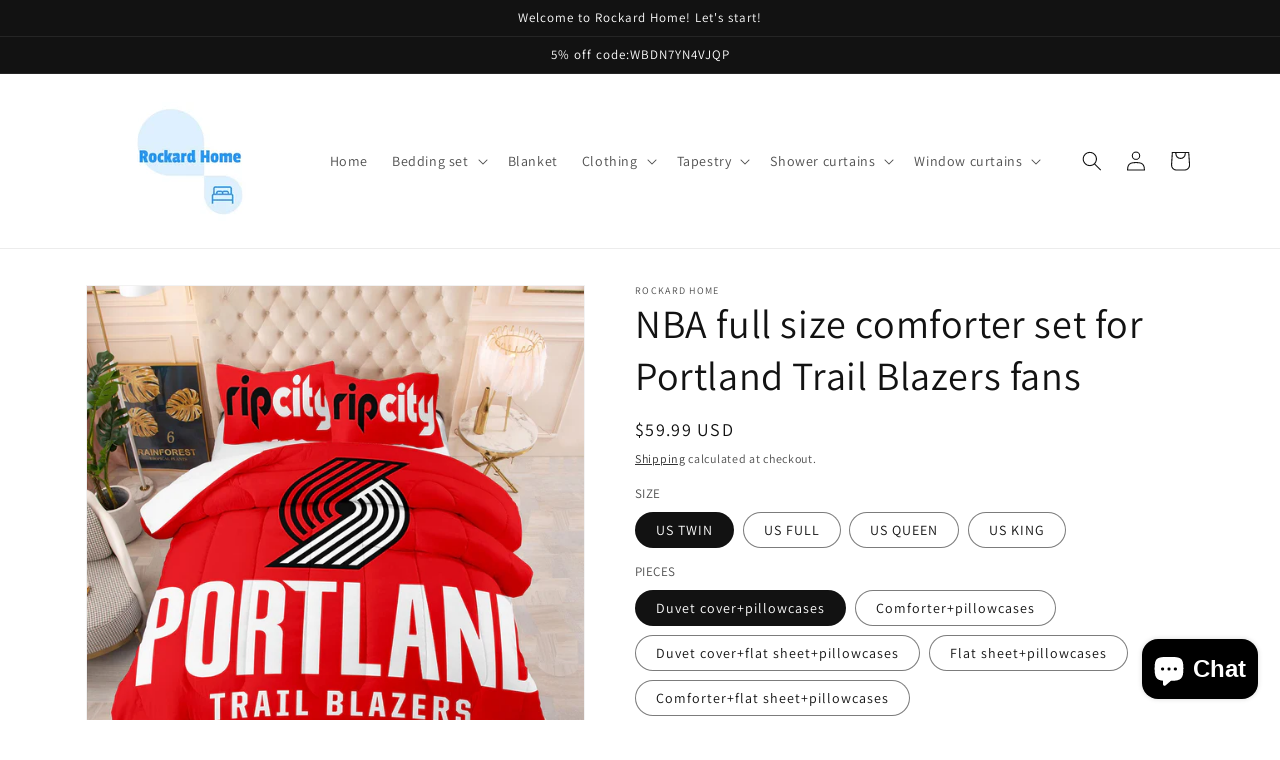

--- FILE ---
content_type: text/html; charset=utf-8
request_url: https://rockardhome.com/products/nba-full-size-comforter-set-for-portland-trail-blazers-fans
body_size: 35422
content:
<!doctype html>
<html class="no-js" lang="en">
  <head><!-- Global site tag (gtag.js) - Google Analytics -->
<script async src="https://www.googletagmanager.com/gtag/js?id=G-NX159MNPMP"></script>
<script>
  window.dataLayer = window.dataLayer || [];
  function gtag(){dataLayer.push(arguments);}
  gtag('js', new Date());

  gtag('config', 'G-NX159MNPMP');
</script>
    <meta charset="utf-8">
    <meta http-equiv="X-UA-Compatible" content="IE=edge">
    <meta name="viewport" content="width=device-width,initial-scale=1">
    <meta name="theme-color" content="">
    <link rel="canonical" href="https://rockardhome.com/products/nba-full-size-comforter-set-for-portland-trail-blazers-fans">
    <link rel="preconnect" href="https://cdn.shopify.com" crossorigin><link rel="icon" type="image/png" href="//rockardhome.com/cdn/shop/files/QQ_20220623085750.jpg?crop=center&height=32&v=1655946246&width=32"><link rel="preconnect" href="https://fonts.shopifycdn.com" crossorigin><title>
      NBA full size comforter set for Portland Trail Blazers fans
 &ndash; Rockard Home</title>

    
      <meta name="description" content="Duvet cover Comforter Flat sheet TWIN 68&quot;x86&quot;(172*218cm) 68&quot;x86&quot;(172*218cm) 71&quot;x90&quot;(180*230cm) FULL 79&quot;x90&quot;(200*229cm) 79&quot;x90&quot;(200*229cm) 90&quot;x96&quot;(230*245cm) QUEEN 90&quot;x90&quot;(228*228cm)  90&quot;x90&quot;(228*228cm) 90&quot;x98&quot;(229*249cm) KING 102&quot;x90&quot;(259*229cm) 102&quot;x90&quot;(259*229cm) 109&quot;x98&quot;(279*249cm) ★★All dimensions are measured by h">
    

    

<meta property="og:site_name" content="Rockard Home">
<meta property="og:url" content="https://rockardhome.com/products/nba-full-size-comforter-set-for-portland-trail-blazers-fans">
<meta property="og:title" content="NBA full size comforter set for Portland Trail Blazers fans">
<meta property="og:type" content="product">
<meta property="og:description" content="Duvet cover Comforter Flat sheet TWIN 68&quot;x86&quot;(172*218cm) 68&quot;x86&quot;(172*218cm) 71&quot;x90&quot;(180*230cm) FULL 79&quot;x90&quot;(200*229cm) 79&quot;x90&quot;(200*229cm) 90&quot;x96&quot;(230*245cm) QUEEN 90&quot;x90&quot;(228*228cm)  90&quot;x90&quot;(228*228cm) 90&quot;x98&quot;(229*249cm) KING 102&quot;x90&quot;(259*229cm) 102&quot;x90&quot;(259*229cm) 109&quot;x98&quot;(279*249cm) ★★All dimensions are measured by h"><meta property="og:image" content="http://rockardhome.com/cdn/shop/products/B_2_b6b54531-2c43-43de-9b70-9a8d0b405b21.jpg?v=1657098447">
  <meta property="og:image:secure_url" content="https://rockardhome.com/cdn/shop/products/B_2_b6b54531-2c43-43de-9b70-9a8d0b405b21.jpg?v=1657098447">
  <meta property="og:image:width" content="1500">
  <meta property="og:image:height" content="1500"><meta property="og:price:amount" content="58.99">
  <meta property="og:price:currency" content="USD"><meta name="twitter:card" content="summary_large_image">
<meta name="twitter:title" content="NBA full size comforter set for Portland Trail Blazers fans">
<meta name="twitter:description" content="Duvet cover Comforter Flat sheet TWIN 68&quot;x86&quot;(172*218cm) 68&quot;x86&quot;(172*218cm) 71&quot;x90&quot;(180*230cm) FULL 79&quot;x90&quot;(200*229cm) 79&quot;x90&quot;(200*229cm) 90&quot;x96&quot;(230*245cm) QUEEN 90&quot;x90&quot;(228*228cm)  90&quot;x90&quot;(228*228cm) 90&quot;x98&quot;(229*249cm) KING 102&quot;x90&quot;(259*229cm) 102&quot;x90&quot;(259*229cm) 109&quot;x98&quot;(279*249cm) ★★All dimensions are measured by h">


    <script src="//rockardhome.com/cdn/shop/t/9/assets/global.js?v=24850326154503943211655358305" defer="defer"></script>
    <script>window.performance && window.performance.mark && window.performance.mark('shopify.content_for_header.start');</script><meta name="facebook-domain-verification" content="tjoe7j4tvz7o9qbdkwvievbvok16na">
<meta name="facebook-domain-verification" content="3av1eqzcawd1xeat0m8n31skktvm7k">
<meta name="google-site-verification" content="ZctK9YWpfwrQzWqp3k-U95NWMn3zFJXzvW6GmZBnsHg">
<meta id="shopify-digital-wallet" name="shopify-digital-wallet" content="/59286421694/digital_wallets/dialog">
<meta name="shopify-checkout-api-token" content="515173a033c9f21d3a4527397f2f21eb">
<meta id="in-context-paypal-metadata" data-shop-id="59286421694" data-venmo-supported="false" data-environment="production" data-locale="en_US" data-paypal-v4="true" data-currency="USD">
<link rel="alternate" hreflang="x-default" href="https://rockardhome.com/products/nba-full-size-comforter-set-for-portland-trail-blazers-fans">
<link rel="alternate" hreflang="en-CA" href="https://rockardhome.com/en-ca/products/nba-full-size-comforter-set-for-portland-trail-blazers-fans">
<link rel="alternate" hreflang="en-AU" href="https://rockardhome.com/en-au/products/nba-full-size-comforter-set-for-portland-trail-blazers-fans">
<link rel="alternate" type="application/json+oembed" href="https://rockardhome.com/products/nba-full-size-comforter-set-for-portland-trail-blazers-fans.oembed">
<script async="async" src="/checkouts/internal/preloads.js?locale=en-US"></script>
<script id="shopify-features" type="application/json">{"accessToken":"515173a033c9f21d3a4527397f2f21eb","betas":["rich-media-storefront-analytics"],"domain":"rockardhome.com","predictiveSearch":true,"shopId":59286421694,"locale":"en"}</script>
<script>var Shopify = Shopify || {};
Shopify.shop = "rockard-home.myshopify.com";
Shopify.locale = "en";
Shopify.currency = {"active":"USD","rate":"1.0"};
Shopify.country = "US";
Shopify.theme = {"name":"Dawn","id":130221113534,"schema_name":"Dawn","schema_version":"5.0.0","theme_store_id":887,"role":"main"};
Shopify.theme.handle = "null";
Shopify.theme.style = {"id":null,"handle":null};
Shopify.cdnHost = "rockardhome.com/cdn";
Shopify.routes = Shopify.routes || {};
Shopify.routes.root = "/";</script>
<script type="module">!function(o){(o.Shopify=o.Shopify||{}).modules=!0}(window);</script>
<script>!function(o){function n(){var o=[];function n(){o.push(Array.prototype.slice.apply(arguments))}return n.q=o,n}var t=o.Shopify=o.Shopify||{};t.loadFeatures=n(),t.autoloadFeatures=n()}(window);</script>
<script id="shop-js-analytics" type="application/json">{"pageType":"product"}</script>
<script defer="defer" async type="module" src="//rockardhome.com/cdn/shopifycloud/shop-js/modules/v2/client.init-shop-cart-sync_DGjqyID6.en.esm.js"></script>
<script defer="defer" async type="module" src="//rockardhome.com/cdn/shopifycloud/shop-js/modules/v2/chunk.common_CM5e3XYf.esm.js"></script>
<script type="module">
  await import("//rockardhome.com/cdn/shopifycloud/shop-js/modules/v2/client.init-shop-cart-sync_DGjqyID6.en.esm.js");
await import("//rockardhome.com/cdn/shopifycloud/shop-js/modules/v2/chunk.common_CM5e3XYf.esm.js");

  window.Shopify.SignInWithShop?.initShopCartSync?.({"fedCMEnabled":true,"windoidEnabled":true});

</script>
<script>(function() {
  var isLoaded = false;
  function asyncLoad() {
    if (isLoaded) return;
    isLoaded = true;
    var urls = ["https:\/\/cdn.shopify.com\/s\/files\/1\/0184\/4255\/1360\/files\/quicklink.v3.min.js?v=1654836645\u0026shop=rockard-home.myshopify.com"];
    for (var i = 0; i < urls.length; i++) {
      var s = document.createElement('script');
      s.type = 'text/javascript';
      s.async = true;
      s.src = urls[i];
      var x = document.getElementsByTagName('script')[0];
      x.parentNode.insertBefore(s, x);
    }
  };
  if(window.attachEvent) {
    window.attachEvent('onload', asyncLoad);
  } else {
    window.addEventListener('load', asyncLoad, false);
  }
})();</script>
<script id="__st">var __st={"a":59286421694,"offset":28800,"reqid":"be2ea42a-07e4-4739-b4c1-ed666b6aff82-1765957462","pageurl":"rockardhome.com\/products\/nba-full-size-comforter-set-for-portland-trail-blazers-fans","u":"754b65d23393","p":"product","rtyp":"product","rid":7286145319102};</script>
<script>window.ShopifyPaypalV4VisibilityTracking = true;</script>
<script id="captcha-bootstrap">!function(){'use strict';const t='contact',e='account',n='new_comment',o=[[t,t],['blogs',n],['comments',n],[t,'customer']],c=[[e,'customer_login'],[e,'guest_login'],[e,'recover_customer_password'],[e,'create_customer']],r=t=>t.map((([t,e])=>`form[action*='/${t}']:not([data-nocaptcha='true']) input[name='form_type'][value='${e}']`)).join(','),a=t=>()=>t?[...document.querySelectorAll(t)].map((t=>t.form)):[];function s(){const t=[...o],e=r(t);return a(e)}const i='password',u='form_key',d=['recaptcha-v3-token','g-recaptcha-response','h-captcha-response',i],f=()=>{try{return window.sessionStorage}catch{return}},m='__shopify_v',_=t=>t.elements[u];function p(t,e,n=!1){try{const o=window.sessionStorage,c=JSON.parse(o.getItem(e)),{data:r}=function(t){const{data:e,action:n}=t;return t[m]||n?{data:e,action:n}:{data:t,action:n}}(c);for(const[e,n]of Object.entries(r))t.elements[e]&&(t.elements[e].value=n);n&&o.removeItem(e)}catch(o){console.error('form repopulation failed',{error:o})}}const l='form_type',E='cptcha';function T(t){t.dataset[E]=!0}const w=window,h=w.document,L='Shopify',v='ce_forms',y='captcha';let A=!1;((t,e)=>{const n=(g='f06e6c50-85a8-45c8-87d0-21a2b65856fe',I='https://cdn.shopify.com/shopifycloud/storefront-forms-hcaptcha/ce_storefront_forms_captcha_hcaptcha.v1.5.2.iife.js',D={infoText:'Protected by hCaptcha',privacyText:'Privacy',termsText:'Terms'},(t,e,n)=>{const o=w[L][v],c=o.bindForm;if(c)return c(t,g,e,D).then(n);var r;o.q.push([[t,g,e,D],n]),r=I,A||(h.body.append(Object.assign(h.createElement('script'),{id:'captcha-provider',async:!0,src:r})),A=!0)});var g,I,D;w[L]=w[L]||{},w[L][v]=w[L][v]||{},w[L][v].q=[],w[L][y]=w[L][y]||{},w[L][y].protect=function(t,e){n(t,void 0,e),T(t)},Object.freeze(w[L][y]),function(t,e,n,w,h,L){const[v,y,A,g]=function(t,e,n){const i=e?o:[],u=t?c:[],d=[...i,...u],f=r(d),m=r(i),_=r(d.filter((([t,e])=>n.includes(e))));return[a(f),a(m),a(_),s()]}(w,h,L),I=t=>{const e=t.target;return e instanceof HTMLFormElement?e:e&&e.form},D=t=>v().includes(t);t.addEventListener('submit',(t=>{const e=I(t);if(!e)return;const n=D(e)&&!e.dataset.hcaptchaBound&&!e.dataset.recaptchaBound,o=_(e),c=g().includes(e)&&(!o||!o.value);(n||c)&&t.preventDefault(),c&&!n&&(function(t){try{if(!f())return;!function(t){const e=f();if(!e)return;const n=_(t);if(!n)return;const o=n.value;o&&e.removeItem(o)}(t);const e=Array.from(Array(32),(()=>Math.random().toString(36)[2])).join('');!function(t,e){_(t)||t.append(Object.assign(document.createElement('input'),{type:'hidden',name:u})),t.elements[u].value=e}(t,e),function(t,e){const n=f();if(!n)return;const o=[...t.querySelectorAll(`input[type='${i}']`)].map((({name:t})=>t)),c=[...d,...o],r={};for(const[a,s]of new FormData(t).entries())c.includes(a)||(r[a]=s);n.setItem(e,JSON.stringify({[m]:1,action:t.action,data:r}))}(t,e)}catch(e){console.error('failed to persist form',e)}}(e),e.submit())}));const S=(t,e)=>{t&&!t.dataset[E]&&(n(t,e.some((e=>e===t))),T(t))};for(const o of['focusin','change'])t.addEventListener(o,(t=>{const e=I(t);D(e)&&S(e,y())}));const B=e.get('form_key'),M=e.get(l),P=B&&M;t.addEventListener('DOMContentLoaded',(()=>{const t=y();if(P)for(const e of t)e.elements[l].value===M&&p(e,B);[...new Set([...A(),...v().filter((t=>'true'===t.dataset.shopifyCaptcha))])].forEach((e=>S(e,t)))}))}(h,new URLSearchParams(w.location.search),n,t,e,['guest_login'])})(!0,!0)}();</script>
<script integrity="sha256-52AcMU7V7pcBOXWImdc/TAGTFKeNjmkeM1Pvks/DTgc=" data-source-attribution="shopify.loadfeatures" defer="defer" src="//rockardhome.com/cdn/shopifycloud/storefront/assets/storefront/load_feature-81c60534.js" crossorigin="anonymous"></script>
<script data-source-attribution="shopify.dynamic_checkout.dynamic.init">var Shopify=Shopify||{};Shopify.PaymentButton=Shopify.PaymentButton||{isStorefrontPortableWallets:!0,init:function(){window.Shopify.PaymentButton.init=function(){};var t=document.createElement("script");t.src="https://rockardhome.com/cdn/shopifycloud/portable-wallets/latest/portable-wallets.en.js",t.type="module",document.head.appendChild(t)}};
</script>
<script data-source-attribution="shopify.dynamic_checkout.buyer_consent">
  function portableWalletsHideBuyerConsent(e){var t=document.getElementById("shopify-buyer-consent"),n=document.getElementById("shopify-subscription-policy-button");t&&n&&(t.classList.add("hidden"),t.setAttribute("aria-hidden","true"),n.removeEventListener("click",e))}function portableWalletsShowBuyerConsent(e){var t=document.getElementById("shopify-buyer-consent"),n=document.getElementById("shopify-subscription-policy-button");t&&n&&(t.classList.remove("hidden"),t.removeAttribute("aria-hidden"),n.addEventListener("click",e))}window.Shopify?.PaymentButton&&(window.Shopify.PaymentButton.hideBuyerConsent=portableWalletsHideBuyerConsent,window.Shopify.PaymentButton.showBuyerConsent=portableWalletsShowBuyerConsent);
</script>
<script>
  function portableWalletsCleanup(e){e&&e.src&&console.error("Failed to load portable wallets script "+e.src);var t=document.querySelectorAll("shopify-accelerated-checkout .shopify-payment-button__skeleton, shopify-accelerated-checkout-cart .wallet-cart-button__skeleton"),e=document.getElementById("shopify-buyer-consent");for(let e=0;e<t.length;e++)t[e].remove();e&&e.remove()}function portableWalletsNotLoadedAsModule(e){e instanceof ErrorEvent&&"string"==typeof e.message&&e.message.includes("import.meta")&&"string"==typeof e.filename&&e.filename.includes("portable-wallets")&&(window.removeEventListener("error",portableWalletsNotLoadedAsModule),window.Shopify.PaymentButton.failedToLoad=e,"loading"===document.readyState?document.addEventListener("DOMContentLoaded",window.Shopify.PaymentButton.init):window.Shopify.PaymentButton.init())}window.addEventListener("error",portableWalletsNotLoadedAsModule);
</script>

<script type="module" src="https://rockardhome.com/cdn/shopifycloud/portable-wallets/latest/portable-wallets.en.js" onError="portableWalletsCleanup(this)" crossorigin="anonymous"></script>
<script nomodule>
  document.addEventListener("DOMContentLoaded", portableWalletsCleanup);
</script>

<link id="shopify-accelerated-checkout-styles" rel="stylesheet" media="screen" href="https://rockardhome.com/cdn/shopifycloud/portable-wallets/latest/accelerated-checkout-backwards-compat.css" crossorigin="anonymous">
<style id="shopify-accelerated-checkout-cart">
        #shopify-buyer-consent {
  margin-top: 1em;
  display: inline-block;
  width: 100%;
}

#shopify-buyer-consent.hidden {
  display: none;
}

#shopify-subscription-policy-button {
  background: none;
  border: none;
  padding: 0;
  text-decoration: underline;
  font-size: inherit;
  cursor: pointer;
}

#shopify-subscription-policy-button::before {
  box-shadow: none;
}

      </style>
<script id="sections-script" data-sections="product-recommendations,header,footer" defer="defer" src="//rockardhome.com/cdn/shop/t/9/compiled_assets/scripts.js?2083"></script>
<script>window.performance && window.performance.mark && window.performance.mark('shopify.content_for_header.end');</script>


    <style data-shopify>
      @font-face {
  font-family: Assistant;
  font-weight: 400;
  font-style: normal;
  font-display: swap;
  src: url("//rockardhome.com/cdn/fonts/assistant/assistant_n4.9120912a469cad1cc292572851508ca49d12e768.woff2") format("woff2"),
       url("//rockardhome.com/cdn/fonts/assistant/assistant_n4.6e9875ce64e0fefcd3f4446b7ec9036b3ddd2985.woff") format("woff");
}

      @font-face {
  font-family: Assistant;
  font-weight: 700;
  font-style: normal;
  font-display: swap;
  src: url("//rockardhome.com/cdn/fonts/assistant/assistant_n7.bf44452348ec8b8efa3aa3068825305886b1c83c.woff2") format("woff2"),
       url("//rockardhome.com/cdn/fonts/assistant/assistant_n7.0c887fee83f6b3bda822f1150b912c72da0f7b64.woff") format("woff");
}

      
      
      @font-face {
  font-family: Assistant;
  font-weight: 400;
  font-style: normal;
  font-display: swap;
  src: url("//rockardhome.com/cdn/fonts/assistant/assistant_n4.9120912a469cad1cc292572851508ca49d12e768.woff2") format("woff2"),
       url("//rockardhome.com/cdn/fonts/assistant/assistant_n4.6e9875ce64e0fefcd3f4446b7ec9036b3ddd2985.woff") format("woff");
}


      :root {
        --font-body-family: Assistant, sans-serif;
        --font-body-style: normal;
        --font-body-weight: 400;
        --font-body-weight-bold: 700;

        --font-heading-family: Assistant, sans-serif;
        --font-heading-style: normal;
        --font-heading-weight: 400;

        --font-body-scale: 1.0;
        --font-heading-scale: 1.0;

        --color-base-text: 18, 18, 18;
        --color-shadow: 18, 18, 18;
        --color-base-background-1: 255, 255, 255;
        --color-base-background-2: 243, 243, 243;
        --color-base-solid-button-labels: 255, 255, 255;
        --color-base-outline-button-labels: 18, 18, 18;
        --color-base-accent-1: 18, 18, 18;
        --color-base-accent-2: 51, 79, 180;
        --payment-terms-background-color: #ffffff;

        --gradient-base-background-1: #ffffff;
        --gradient-base-background-2: #f3f3f3;
        --gradient-base-accent-1: #121212;
        --gradient-base-accent-2: #334fb4;

        --media-padding: px;
        --media-border-opacity: 0.05;
        --media-border-width: 1px;
        --media-radius: 0px;
        --media-shadow-opacity: 0.0;
        --media-shadow-horizontal-offset: 0px;
        --media-shadow-vertical-offset: 4px;
        --media-shadow-blur-radius: 5px;

        --page-width: 120rem;
        --page-width-margin: 0rem;

        --card-image-padding: 0.0rem;
        --card-corner-radius: 0.0rem;
        --card-text-alignment: left;
        --card-border-width: 0.0rem;
        --card-border-opacity: 0.1;
        --card-shadow-opacity: 0.0;
        --card-shadow-horizontal-offset: 0.0rem;
        --card-shadow-vertical-offset: 0.4rem;
        --card-shadow-blur-radius: 0.5rem;

        --badge-corner-radius: 4.0rem;

        --popup-border-width: 1px;
        --popup-border-opacity: 0.1;
        --popup-corner-radius: 0px;
        --popup-shadow-opacity: 0.0;
        --popup-shadow-horizontal-offset: 0px;
        --popup-shadow-vertical-offset: 4px;
        --popup-shadow-blur-radius: 5px;

        --drawer-border-width: 1px;
        --drawer-border-opacity: 0.1;
        --drawer-shadow-opacity: 0.0;
        --drawer-shadow-horizontal-offset: 0px;
        --drawer-shadow-vertical-offset: 4px;
        --drawer-shadow-blur-radius: 5px;

        --spacing-sections-desktop: 0px;
        --spacing-sections-mobile: 0px;

        --grid-desktop-vertical-spacing: 8px;
        --grid-desktop-horizontal-spacing: 8px;
        --grid-mobile-vertical-spacing: 4px;
        --grid-mobile-horizontal-spacing: 4px;

        --text-boxes-border-opacity: 0.1;
        --text-boxes-border-width: 0px;
        --text-boxes-radius: 0px;
        --text-boxes-shadow-opacity: 0.0;
        --text-boxes-shadow-horizontal-offset: 0px;
        --text-boxes-shadow-vertical-offset: 4px;
        --text-boxes-shadow-blur-radius: 5px;

        --buttons-radius: 0px;
        --buttons-radius-outset: 0px;
        --buttons-border-width: 1px;
        --buttons-border-opacity: 1.0;
        --buttons-shadow-opacity: 0.0;
        --buttons-shadow-horizontal-offset: 0px;
        --buttons-shadow-vertical-offset: 4px;
        --buttons-shadow-blur-radius: 5px;
        --buttons-border-offset: 0px;

        --inputs-radius: 0px;
        --inputs-border-width: 1px;
        --inputs-border-opacity: 0.55;
        --inputs-shadow-opacity: 0.0;
        --inputs-shadow-horizontal-offset: 0px;
        --inputs-margin-offset: 0px;
        --inputs-shadow-vertical-offset: 4px;
        --inputs-shadow-blur-radius: 5px;
        --inputs-radius-outset: 0px;

        --variant-pills-radius: 40px;
        --variant-pills-border-width: 1px;
        --variant-pills-border-opacity: 0.55;
        --variant-pills-shadow-opacity: 0.0;
        --variant-pills-shadow-horizontal-offset: 0px;
        --variant-pills-shadow-vertical-offset: 4px;
        --variant-pills-shadow-blur-radius: 5px;
      }

      *,
      *::before,
      *::after {
        box-sizing: inherit;
      }

      html {
        box-sizing: border-box;
        font-size: calc(var(--font-body-scale) * 62.5%);
        height: 100%;
      }

      body {
        display: grid;
        grid-template-rows: auto auto 1fr auto;
        grid-template-columns: 100%;
        min-height: 100%;
        margin: 0;
        font-size: 1.5rem;
        letter-spacing: 0.06rem;
        line-height: calc(1 + 0.8 / var(--font-body-scale));
        font-family: var(--font-body-family);
        font-style: var(--font-body-style);
        font-weight: var(--font-body-weight);
      }

      @media screen and (min-width: 750px) {
        body {
          font-size: 1.6rem;
        }
      }
    </style>

    <link href="//rockardhome.com/cdn/shop/t/9/assets/base.css?v=33648442733440060821655358318" rel="stylesheet" type="text/css" media="all" />
<link rel="preload" as="font" href="//rockardhome.com/cdn/fonts/assistant/assistant_n4.9120912a469cad1cc292572851508ca49d12e768.woff2" type="font/woff2" crossorigin><link rel="preload" as="font" href="//rockardhome.com/cdn/fonts/assistant/assistant_n4.9120912a469cad1cc292572851508ca49d12e768.woff2" type="font/woff2" crossorigin><link rel="stylesheet" href="//rockardhome.com/cdn/shop/t/9/assets/component-predictive-search.css?v=165644661289088488651655358302" media="print" onload="this.media='all'"><script>document.documentElement.className = document.documentElement.className.replace('no-js', 'js');
    if (Shopify.designMode) {
      document.documentElement.classList.add('shopify-design-mode');
    }
    </script>
  <script src="https://cdn.shopify.com/extensions/7bc9bb47-adfa-4267-963e-cadee5096caf/inbox-1252/assets/inbox-chat-loader.js" type="text/javascript" defer="defer"></script>
<link href="https://monorail-edge.shopifysvc.com" rel="dns-prefetch">
<script>(function(){if ("sendBeacon" in navigator && "performance" in window) {try {var session_token_from_headers = performance.getEntriesByType('navigation')[0].serverTiming.find(x => x.name == '_s').description;} catch {var session_token_from_headers = undefined;}var session_cookie_matches = document.cookie.match(/_shopify_s=([^;]*)/);var session_token_from_cookie = session_cookie_matches && session_cookie_matches.length === 2 ? session_cookie_matches[1] : "";var session_token = session_token_from_headers || session_token_from_cookie || "";function handle_abandonment_event(e) {var entries = performance.getEntries().filter(function(entry) {return /monorail-edge.shopifysvc.com/.test(entry.name);});if (!window.abandonment_tracked && entries.length === 0) {window.abandonment_tracked = true;var currentMs = Date.now();var navigation_start = performance.timing.navigationStart;var payload = {shop_id: 59286421694,url: window.location.href,navigation_start,duration: currentMs - navigation_start,session_token,page_type: "product"};window.navigator.sendBeacon("https://monorail-edge.shopifysvc.com/v1/produce", JSON.stringify({schema_id: "online_store_buyer_site_abandonment/1.1",payload: payload,metadata: {event_created_at_ms: currentMs,event_sent_at_ms: currentMs}}));}}window.addEventListener('pagehide', handle_abandonment_event);}}());</script>
<script id="web-pixels-manager-setup">(function e(e,d,r,n,o){if(void 0===o&&(o={}),!Boolean(null===(a=null===(i=window.Shopify)||void 0===i?void 0:i.analytics)||void 0===a?void 0:a.replayQueue)){var i,a;window.Shopify=window.Shopify||{};var t=window.Shopify;t.analytics=t.analytics||{};var s=t.analytics;s.replayQueue=[],s.publish=function(e,d,r){return s.replayQueue.push([e,d,r]),!0};try{self.performance.mark("wpm:start")}catch(e){}var l=function(){var e={modern:/Edge?\/(1{2}[4-9]|1[2-9]\d|[2-9]\d{2}|\d{4,})\.\d+(\.\d+|)|Firefox\/(1{2}[4-9]|1[2-9]\d|[2-9]\d{2}|\d{4,})\.\d+(\.\d+|)|Chrom(ium|e)\/(9{2}|\d{3,})\.\d+(\.\d+|)|(Maci|X1{2}).+ Version\/(15\.\d+|(1[6-9]|[2-9]\d|\d{3,})\.\d+)([,.]\d+|)( \(\w+\)|)( Mobile\/\w+|) Safari\/|Chrome.+OPR\/(9{2}|\d{3,})\.\d+\.\d+|(CPU[ +]OS|iPhone[ +]OS|CPU[ +]iPhone|CPU IPhone OS|CPU iPad OS)[ +]+(15[._]\d+|(1[6-9]|[2-9]\d|\d{3,})[._]\d+)([._]\d+|)|Android:?[ /-](13[3-9]|1[4-9]\d|[2-9]\d{2}|\d{4,})(\.\d+|)(\.\d+|)|Android.+Firefox\/(13[5-9]|1[4-9]\d|[2-9]\d{2}|\d{4,})\.\d+(\.\d+|)|Android.+Chrom(ium|e)\/(13[3-9]|1[4-9]\d|[2-9]\d{2}|\d{4,})\.\d+(\.\d+|)|SamsungBrowser\/([2-9]\d|\d{3,})\.\d+/,legacy:/Edge?\/(1[6-9]|[2-9]\d|\d{3,})\.\d+(\.\d+|)|Firefox\/(5[4-9]|[6-9]\d|\d{3,})\.\d+(\.\d+|)|Chrom(ium|e)\/(5[1-9]|[6-9]\d|\d{3,})\.\d+(\.\d+|)([\d.]+$|.*Safari\/(?![\d.]+ Edge\/[\d.]+$))|(Maci|X1{2}).+ Version\/(10\.\d+|(1[1-9]|[2-9]\d|\d{3,})\.\d+)([,.]\d+|)( \(\w+\)|)( Mobile\/\w+|) Safari\/|Chrome.+OPR\/(3[89]|[4-9]\d|\d{3,})\.\d+\.\d+|(CPU[ +]OS|iPhone[ +]OS|CPU[ +]iPhone|CPU IPhone OS|CPU iPad OS)[ +]+(10[._]\d+|(1[1-9]|[2-9]\d|\d{3,})[._]\d+)([._]\d+|)|Android:?[ /-](13[3-9]|1[4-9]\d|[2-9]\d{2}|\d{4,})(\.\d+|)(\.\d+|)|Mobile Safari.+OPR\/([89]\d|\d{3,})\.\d+\.\d+|Android.+Firefox\/(13[5-9]|1[4-9]\d|[2-9]\d{2}|\d{4,})\.\d+(\.\d+|)|Android.+Chrom(ium|e)\/(13[3-9]|1[4-9]\d|[2-9]\d{2}|\d{4,})\.\d+(\.\d+|)|Android.+(UC? ?Browser|UCWEB|U3)[ /]?(15\.([5-9]|\d{2,})|(1[6-9]|[2-9]\d|\d{3,})\.\d+)\.\d+|SamsungBrowser\/(5\.\d+|([6-9]|\d{2,})\.\d+)|Android.+MQ{2}Browser\/(14(\.(9|\d{2,})|)|(1[5-9]|[2-9]\d|\d{3,})(\.\d+|))(\.\d+|)|K[Aa][Ii]OS\/(3\.\d+|([4-9]|\d{2,})\.\d+)(\.\d+|)/},d=e.modern,r=e.legacy,n=navigator.userAgent;return n.match(d)?"modern":n.match(r)?"legacy":"unknown"}(),u="modern"===l?"modern":"legacy",c=(null!=n?n:{modern:"",legacy:""})[u],f=function(e){return[e.baseUrl,"/wpm","/b",e.hashVersion,"modern"===e.buildTarget?"m":"l",".js"].join("")}({baseUrl:d,hashVersion:r,buildTarget:u}),m=function(e){var d=e.version,r=e.bundleTarget,n=e.surface,o=e.pageUrl,i=e.monorailEndpoint;return{emit:function(e){var a=e.status,t=e.errorMsg,s=(new Date).getTime(),l=JSON.stringify({metadata:{event_sent_at_ms:s},events:[{schema_id:"web_pixels_manager_load/3.1",payload:{version:d,bundle_target:r,page_url:o,status:a,surface:n,error_msg:t},metadata:{event_created_at_ms:s}}]});if(!i)return console&&console.warn&&console.warn("[Web Pixels Manager] No Monorail endpoint provided, skipping logging."),!1;try{return self.navigator.sendBeacon.bind(self.navigator)(i,l)}catch(e){}var u=new XMLHttpRequest;try{return u.open("POST",i,!0),u.setRequestHeader("Content-Type","text/plain"),u.send(l),!0}catch(e){return console&&console.warn&&console.warn("[Web Pixels Manager] Got an unhandled error while logging to Monorail."),!1}}}}({version:r,bundleTarget:l,surface:e.surface,pageUrl:self.location.href,monorailEndpoint:e.monorailEndpoint});try{o.browserTarget=l,function(e){var d=e.src,r=e.async,n=void 0===r||r,o=e.onload,i=e.onerror,a=e.sri,t=e.scriptDataAttributes,s=void 0===t?{}:t,l=document.createElement("script"),u=document.querySelector("head"),c=document.querySelector("body");if(l.async=n,l.src=d,a&&(l.integrity=a,l.crossOrigin="anonymous"),s)for(var f in s)if(Object.prototype.hasOwnProperty.call(s,f))try{l.dataset[f]=s[f]}catch(e){}if(o&&l.addEventListener("load",o),i&&l.addEventListener("error",i),u)u.appendChild(l);else{if(!c)throw new Error("Did not find a head or body element to append the script");c.appendChild(l)}}({src:f,async:!0,onload:function(){if(!function(){var e,d;return Boolean(null===(d=null===(e=window.Shopify)||void 0===e?void 0:e.analytics)||void 0===d?void 0:d.initialized)}()){var d=window.webPixelsManager.init(e)||void 0;if(d){var r=window.Shopify.analytics;r.replayQueue.forEach((function(e){var r=e[0],n=e[1],o=e[2];d.publishCustomEvent(r,n,o)})),r.replayQueue=[],r.publish=d.publishCustomEvent,r.visitor=d.visitor,r.initialized=!0}}},onerror:function(){return m.emit({status:"failed",errorMsg:"".concat(f," has failed to load")})},sri:function(e){var d=/^sha384-[A-Za-z0-9+/=]+$/;return"string"==typeof e&&d.test(e)}(c)?c:"",scriptDataAttributes:o}),m.emit({status:"loading"})}catch(e){m.emit({status:"failed",errorMsg:(null==e?void 0:e.message)||"Unknown error"})}}})({shopId: 59286421694,storefrontBaseUrl: "https://rockardhome.com",extensionsBaseUrl: "https://extensions.shopifycdn.com/cdn/shopifycloud/web-pixels-manager",monorailEndpoint: "https://monorail-edge.shopifysvc.com/unstable/produce_batch",surface: "storefront-renderer",enabledBetaFlags: ["2dca8a86"],webPixelsConfigList: [{"id":"1006534846","configuration":"{\"config\":\"{\\\"google_tag_ids\\\":[\\\"AW-17251402711\\\",\\\"GT-WBKZLKX9\\\"],\\\"target_country\\\":\\\"US\\\",\\\"gtag_events\\\":[{\\\"type\\\":\\\"begin_checkout\\\",\\\"action_label\\\":\\\"AW-17251402711\\\/w3loCJuXt-AaENeHjqJA\\\"},{\\\"type\\\":\\\"search\\\",\\\"action_label\\\":\\\"AW-17251402711\\\/y-nZCLWZt-AaENeHjqJA\\\"},{\\\"type\\\":\\\"view_item\\\",\\\"action_label\\\":[\\\"AW-17251402711\\\/uzCsCLKZt-AaENeHjqJA\\\",\\\"MC-X4Z51Q29WP\\\"]},{\\\"type\\\":\\\"purchase\\\",\\\"action_label\\\":[\\\"AW-17251402711\\\/GZJICJiXt-AaENeHjqJA\\\",\\\"MC-X4Z51Q29WP\\\"]},{\\\"type\\\":\\\"page_view\\\",\\\"action_label\\\":[\\\"AW-17251402711\\\/TR3rCK-Zt-AaENeHjqJA\\\",\\\"MC-X4Z51Q29WP\\\"]},{\\\"type\\\":\\\"add_payment_info\\\",\\\"action_label\\\":\\\"AW-17251402711\\\/j7eeCLiZt-AaENeHjqJA\\\"},{\\\"type\\\":\\\"add_to_cart\\\",\\\"action_label\\\":\\\"AW-17251402711\\\/wr--CJ6Xt-AaENeHjqJA\\\"}],\\\"enable_monitoring_mode\\\":false}\"}","eventPayloadVersion":"v1","runtimeContext":"OPEN","scriptVersion":"b2a88bafab3e21179ed38636efcd8a93","type":"APP","apiClientId":1780363,"privacyPurposes":[],"dataSharingAdjustments":{"protectedCustomerApprovalScopes":["read_customer_address","read_customer_email","read_customer_name","read_customer_personal_data","read_customer_phone"]}},{"id":"214270142","configuration":"{\"pixel_id\":\"388428033252753\",\"pixel_type\":\"facebook_pixel\",\"metaapp_system_user_token\":\"-\"}","eventPayloadVersion":"v1","runtimeContext":"OPEN","scriptVersion":"ca16bc87fe92b6042fbaa3acc2fbdaa6","type":"APP","apiClientId":2329312,"privacyPurposes":["ANALYTICS","MARKETING","SALE_OF_DATA"],"dataSharingAdjustments":{"protectedCustomerApprovalScopes":["read_customer_address","read_customer_email","read_customer_name","read_customer_personal_data","read_customer_phone"]}},{"id":"98173118","eventPayloadVersion":"v1","runtimeContext":"LAX","scriptVersion":"1","type":"CUSTOM","privacyPurposes":["ANALYTICS"],"name":"Google Analytics tag (migrated)"},{"id":"shopify-app-pixel","configuration":"{}","eventPayloadVersion":"v1","runtimeContext":"STRICT","scriptVersion":"0450","apiClientId":"shopify-pixel","type":"APP","privacyPurposes":["ANALYTICS","MARKETING"]},{"id":"shopify-custom-pixel","eventPayloadVersion":"v1","runtimeContext":"LAX","scriptVersion":"0450","apiClientId":"shopify-pixel","type":"CUSTOM","privacyPurposes":["ANALYTICS","MARKETING"]}],isMerchantRequest: false,initData: {"shop":{"name":"Rockard Home","paymentSettings":{"currencyCode":"USD"},"myshopifyDomain":"rockard-home.myshopify.com","countryCode":"CN","storefrontUrl":"https:\/\/rockardhome.com"},"customer":null,"cart":null,"checkout":null,"productVariants":[{"price":{"amount":59.99,"currencyCode":"USD"},"product":{"title":"NBA full size comforter set for Portland Trail Blazers fans","vendor":"Rockard Home","id":"7286145319102","untranslatedTitle":"NBA full size comforter set for Portland Trail Blazers fans","url":"\/products\/nba-full-size-comforter-set-for-portland-trail-blazers-fans","type":"床上三件套"},"id":"41634312257726","image":{"src":"\/\/rockardhome.com\/cdn\/shop\/products\/B_2_b6b54531-2c43-43de-9b70-9a8d0b405b21.jpg?v=1657098447"},"sku":null,"title":"US TWIN \/ Duvet cover+pillowcases","untranslatedTitle":"US TWIN \/ Duvet cover+pillowcases"},{"price":{"amount":64.99,"currencyCode":"USD"},"product":{"title":"NBA full size comforter set for Portland Trail Blazers fans","vendor":"Rockard Home","id":"7286145319102","untranslatedTitle":"NBA full size comforter set for Portland Trail Blazers fans","url":"\/products\/nba-full-size-comforter-set-for-portland-trail-blazers-fans","type":"床上三件套"},"id":"41634312290494","image":{"src":"\/\/rockardhome.com\/cdn\/shop\/products\/B_2_b6b54531-2c43-43de-9b70-9a8d0b405b21.jpg?v=1657098447"},"sku":null,"title":"US TWIN \/ Comforter+pillowcases","untranslatedTitle":"US TWIN \/ Comforter+pillowcases"},{"price":{"amount":69.99,"currencyCode":"USD"},"product":{"title":"NBA full size comforter set for Portland Trail Blazers fans","vendor":"Rockard Home","id":"7286145319102","untranslatedTitle":"NBA full size comforter set for Portland Trail Blazers fans","url":"\/products\/nba-full-size-comforter-set-for-portland-trail-blazers-fans","type":"床上三件套"},"id":"41634312323262","image":{"src":"\/\/rockardhome.com\/cdn\/shop\/products\/B_2_b6b54531-2c43-43de-9b70-9a8d0b405b21.jpg?v=1657098447"},"sku":null,"title":"US TWIN \/ Duvet cover+flat sheet+pillowcases","untranslatedTitle":"US TWIN \/ Duvet cover+flat sheet+pillowcases"},{"price":{"amount":58.99,"currencyCode":"USD"},"product":{"title":"NBA full size comforter set for Portland Trail Blazers fans","vendor":"Rockard Home","id":"7286145319102","untranslatedTitle":"NBA full size comforter set for Portland Trail Blazers fans","url":"\/products\/nba-full-size-comforter-set-for-portland-trail-blazers-fans","type":"床上三件套"},"id":"41634312356030","image":{"src":"\/\/rockardhome.com\/cdn\/shop\/products\/B_2_b6b54531-2c43-43de-9b70-9a8d0b405b21.jpg?v=1657098447"},"sku":null,"title":"US TWIN \/ Flat sheet+pillowcases","untranslatedTitle":"US TWIN \/ Flat sheet+pillowcases"},{"price":{"amount":65.99,"currencyCode":"USD"},"product":{"title":"NBA full size comforter set for Portland Trail Blazers fans","vendor":"Rockard Home","id":"7286145319102","untranslatedTitle":"NBA full size comforter set for Portland Trail Blazers fans","url":"\/products\/nba-full-size-comforter-set-for-portland-trail-blazers-fans","type":"床上三件套"},"id":"41634312388798","image":{"src":"\/\/rockardhome.com\/cdn\/shop\/products\/B_2_b6b54531-2c43-43de-9b70-9a8d0b405b21.jpg?v=1657098447"},"sku":null,"title":"US TWIN \/ Comforter+flat sheet+pillowcases","untranslatedTitle":"US TWIN \/ Comforter+flat sheet+pillowcases"},{"price":{"amount":79.99,"currencyCode":"USD"},"product":{"title":"NBA full size comforter set for Portland Trail Blazers fans","vendor":"Rockard Home","id":"7286145319102","untranslatedTitle":"NBA full size comforter set for Portland Trail Blazers fans","url":"\/products\/nba-full-size-comforter-set-for-portland-trail-blazers-fans","type":"床上三件套"},"id":"41634312421566","image":{"src":"\/\/rockardhome.com\/cdn\/shop\/products\/B_2_b6b54531-2c43-43de-9b70-9a8d0b405b21.jpg?v=1657098447"},"sku":null,"title":"US FULL \/ Duvet cover+pillowcases","untranslatedTitle":"US FULL \/ Duvet cover+pillowcases"},{"price":{"amount":84.99,"currencyCode":"USD"},"product":{"title":"NBA full size comforter set for Portland Trail Blazers fans","vendor":"Rockard Home","id":"7286145319102","untranslatedTitle":"NBA full size comforter set for Portland Trail Blazers fans","url":"\/products\/nba-full-size-comforter-set-for-portland-trail-blazers-fans","type":"床上三件套"},"id":"41634312454334","image":{"src":"\/\/rockardhome.com\/cdn\/shop\/products\/B_2_b6b54531-2c43-43de-9b70-9a8d0b405b21.jpg?v=1657098447"},"sku":null,"title":"US FULL \/ Comforter+pillowcases","untranslatedTitle":"US FULL \/ Comforter+pillowcases"},{"price":{"amount":89.99,"currencyCode":"USD"},"product":{"title":"NBA full size comforter set for Portland Trail Blazers fans","vendor":"Rockard Home","id":"7286145319102","untranslatedTitle":"NBA full size comforter set for Portland Trail Blazers fans","url":"\/products\/nba-full-size-comforter-set-for-portland-trail-blazers-fans","type":"床上三件套"},"id":"41634312487102","image":{"src":"\/\/rockardhome.com\/cdn\/shop\/products\/B_2_b6b54531-2c43-43de-9b70-9a8d0b405b21.jpg?v=1657098447"},"sku":null,"title":"US FULL \/ Duvet cover+flat sheet+pillowcases","untranslatedTitle":"US FULL \/ Duvet cover+flat sheet+pillowcases"},{"price":{"amount":78.99,"currencyCode":"USD"},"product":{"title":"NBA full size comforter set for Portland Trail Blazers fans","vendor":"Rockard Home","id":"7286145319102","untranslatedTitle":"NBA full size comforter set for Portland Trail Blazers fans","url":"\/products\/nba-full-size-comforter-set-for-portland-trail-blazers-fans","type":"床上三件套"},"id":"41634312519870","image":{"src":"\/\/rockardhome.com\/cdn\/shop\/products\/B_2_b6b54531-2c43-43de-9b70-9a8d0b405b21.jpg?v=1657098447"},"sku":null,"title":"US FULL \/ Flat sheet+pillowcases","untranslatedTitle":"US FULL \/ Flat sheet+pillowcases"},{"price":{"amount":84.99,"currencyCode":"USD"},"product":{"title":"NBA full size comforter set for Portland Trail Blazers fans","vendor":"Rockard Home","id":"7286145319102","untranslatedTitle":"NBA full size comforter set for Portland Trail Blazers fans","url":"\/products\/nba-full-size-comforter-set-for-portland-trail-blazers-fans","type":"床上三件套"},"id":"41634312552638","image":{"src":"\/\/rockardhome.com\/cdn\/shop\/products\/B_2_b6b54531-2c43-43de-9b70-9a8d0b405b21.jpg?v=1657098447"},"sku":null,"title":"US FULL \/ Comforter+flat sheet+pillowcases","untranslatedTitle":"US FULL \/ Comforter+flat sheet+pillowcases"},{"price":{"amount":79.99,"currencyCode":"USD"},"product":{"title":"NBA full size comforter set for Portland Trail Blazers fans","vendor":"Rockard Home","id":"7286145319102","untranslatedTitle":"NBA full size comforter set for Portland Trail Blazers fans","url":"\/products\/nba-full-size-comforter-set-for-portland-trail-blazers-fans","type":"床上三件套"},"id":"41634312585406","image":{"src":"\/\/rockardhome.com\/cdn\/shop\/products\/B_2_b6b54531-2c43-43de-9b70-9a8d0b405b21.jpg?v=1657098447"},"sku":null,"title":"US QUEEN \/ Duvet cover+pillowcases","untranslatedTitle":"US QUEEN \/ Duvet cover+pillowcases"},{"price":{"amount":84.99,"currencyCode":"USD"},"product":{"title":"NBA full size comforter set for Portland Trail Blazers fans","vendor":"Rockard Home","id":"7286145319102","untranslatedTitle":"NBA full size comforter set for Portland Trail Blazers fans","url":"\/products\/nba-full-size-comforter-set-for-portland-trail-blazers-fans","type":"床上三件套"},"id":"41634312618174","image":{"src":"\/\/rockardhome.com\/cdn\/shop\/products\/B_2_b6b54531-2c43-43de-9b70-9a8d0b405b21.jpg?v=1657098447"},"sku":null,"title":"US QUEEN \/ Comforter+pillowcases","untranslatedTitle":"US QUEEN \/ Comforter+pillowcases"},{"price":{"amount":89.99,"currencyCode":"USD"},"product":{"title":"NBA full size comforter set for Portland Trail Blazers fans","vendor":"Rockard Home","id":"7286145319102","untranslatedTitle":"NBA full size comforter set for Portland Trail Blazers fans","url":"\/products\/nba-full-size-comforter-set-for-portland-trail-blazers-fans","type":"床上三件套"},"id":"41634312650942","image":{"src":"\/\/rockardhome.com\/cdn\/shop\/products\/B_2_b6b54531-2c43-43de-9b70-9a8d0b405b21.jpg?v=1657098447"},"sku":null,"title":"US QUEEN \/ Duvet cover+flat sheet+pillowcases","untranslatedTitle":"US QUEEN \/ Duvet cover+flat sheet+pillowcases"},{"price":{"amount":78.99,"currencyCode":"USD"},"product":{"title":"NBA full size comforter set for Portland Trail Blazers fans","vendor":"Rockard Home","id":"7286145319102","untranslatedTitle":"NBA full size comforter set for Portland Trail Blazers fans","url":"\/products\/nba-full-size-comforter-set-for-portland-trail-blazers-fans","type":"床上三件套"},"id":"41634312683710","image":{"src":"\/\/rockardhome.com\/cdn\/shop\/products\/B_2_b6b54531-2c43-43de-9b70-9a8d0b405b21.jpg?v=1657098447"},"sku":null,"title":"US QUEEN \/ Flat sheet+pillowcases","untranslatedTitle":"US QUEEN \/ Flat sheet+pillowcases"},{"price":{"amount":94.99,"currencyCode":"USD"},"product":{"title":"NBA full size comforter set for Portland Trail Blazers fans","vendor":"Rockard Home","id":"7286145319102","untranslatedTitle":"NBA full size comforter set for Portland Trail Blazers fans","url":"\/products\/nba-full-size-comforter-set-for-portland-trail-blazers-fans","type":"床上三件套"},"id":"41634312716478","image":{"src":"\/\/rockardhome.com\/cdn\/shop\/products\/B_2_b6b54531-2c43-43de-9b70-9a8d0b405b21.jpg?v=1657098447"},"sku":null,"title":"US QUEEN \/ Comforter+flat sheet+pillowcases","untranslatedTitle":"US QUEEN \/ Comforter+flat sheet+pillowcases"},{"price":{"amount":115.99,"currencyCode":"USD"},"product":{"title":"NBA full size comforter set for Portland Trail Blazers fans","vendor":"Rockard Home","id":"7286145319102","untranslatedTitle":"NBA full size comforter set for Portland Trail Blazers fans","url":"\/products\/nba-full-size-comforter-set-for-portland-trail-blazers-fans","type":"床上三件套"},"id":"41634312749246","image":{"src":"\/\/rockardhome.com\/cdn\/shop\/products\/B_2_b6b54531-2c43-43de-9b70-9a8d0b405b21.jpg?v=1657098447"},"sku":null,"title":"US KING \/ Duvet cover+pillowcases","untranslatedTitle":"US KING \/ Duvet cover+pillowcases"},{"price":{"amount":115.99,"currencyCode":"USD"},"product":{"title":"NBA full size comforter set for Portland Trail Blazers fans","vendor":"Rockard Home","id":"7286145319102","untranslatedTitle":"NBA full size comforter set for Portland Trail Blazers fans","url":"\/products\/nba-full-size-comforter-set-for-portland-trail-blazers-fans","type":"床上三件套"},"id":"41634312782014","image":{"src":"\/\/rockardhome.com\/cdn\/shop\/products\/B_2_b6b54531-2c43-43de-9b70-9a8d0b405b21.jpg?v=1657098447"},"sku":null,"title":"US KING \/ Comforter+pillowcases","untranslatedTitle":"US KING \/ Comforter+pillowcases"},{"price":{"amount":125.99,"currencyCode":"USD"},"product":{"title":"NBA full size comforter set for Portland Trail Blazers fans","vendor":"Rockard Home","id":"7286145319102","untranslatedTitle":"NBA full size comforter set for Portland Trail Blazers fans","url":"\/products\/nba-full-size-comforter-set-for-portland-trail-blazers-fans","type":"床上三件套"},"id":"41634312814782","image":{"src":"\/\/rockardhome.com\/cdn\/shop\/products\/B_2_b6b54531-2c43-43de-9b70-9a8d0b405b21.jpg?v=1657098447"},"sku":null,"title":"US KING \/ Duvet cover+flat sheet+pillowcases","untranslatedTitle":"US KING \/ Duvet cover+flat sheet+pillowcases"},{"price":{"amount":114.99,"currencyCode":"USD"},"product":{"title":"NBA full size comforter set for Portland Trail Blazers fans","vendor":"Rockard Home","id":"7286145319102","untranslatedTitle":"NBA full size comforter set for Portland Trail Blazers fans","url":"\/products\/nba-full-size-comforter-set-for-portland-trail-blazers-fans","type":"床上三件套"},"id":"41634312847550","image":{"src":"\/\/rockardhome.com\/cdn\/shop\/products\/B_2_b6b54531-2c43-43de-9b70-9a8d0b405b21.jpg?v=1657098447"},"sku":null,"title":"US KING \/ Flat sheet+pillowcases","untranslatedTitle":"US KING \/ Flat sheet+pillowcases"}],"purchasingCompany":null},},"https://rockardhome.com/cdn","ae1676cfwd2530674p4253c800m34e853cb",{"modern":"","legacy":""},{"shopId":"59286421694","storefrontBaseUrl":"https:\/\/rockardhome.com","extensionBaseUrl":"https:\/\/extensions.shopifycdn.com\/cdn\/shopifycloud\/web-pixels-manager","surface":"storefront-renderer","enabledBetaFlags":"[\"2dca8a86\"]","isMerchantRequest":"false","hashVersion":"ae1676cfwd2530674p4253c800m34e853cb","publish":"custom","events":"[[\"page_viewed\",{}],[\"product_viewed\",{\"productVariant\":{\"price\":{\"amount\":59.99,\"currencyCode\":\"USD\"},\"product\":{\"title\":\"NBA full size comforter set for Portland Trail Blazers fans\",\"vendor\":\"Rockard Home\",\"id\":\"7286145319102\",\"untranslatedTitle\":\"NBA full size comforter set for Portland Trail Blazers fans\",\"url\":\"\/products\/nba-full-size-comforter-set-for-portland-trail-blazers-fans\",\"type\":\"床上三件套\"},\"id\":\"41634312257726\",\"image\":{\"src\":\"\/\/rockardhome.com\/cdn\/shop\/products\/B_2_b6b54531-2c43-43de-9b70-9a8d0b405b21.jpg?v=1657098447\"},\"sku\":null,\"title\":\"US TWIN \/ Duvet cover+pillowcases\",\"untranslatedTitle\":\"US TWIN \/ Duvet cover+pillowcases\"}}]]"});</script><script>
  window.ShopifyAnalytics = window.ShopifyAnalytics || {};
  window.ShopifyAnalytics.meta = window.ShopifyAnalytics.meta || {};
  window.ShopifyAnalytics.meta.currency = 'USD';
  var meta = {"product":{"id":7286145319102,"gid":"gid:\/\/shopify\/Product\/7286145319102","vendor":"Rockard Home","type":"床上三件套","variants":[{"id":41634312257726,"price":5999,"name":"NBA full size comforter set for Portland Trail Blazers fans - US TWIN \/ Duvet cover+pillowcases","public_title":"US TWIN \/ Duvet cover+pillowcases","sku":null},{"id":41634312290494,"price":6499,"name":"NBA full size comforter set for Portland Trail Blazers fans - US TWIN \/ Comforter+pillowcases","public_title":"US TWIN \/ Comforter+pillowcases","sku":null},{"id":41634312323262,"price":6999,"name":"NBA full size comforter set for Portland Trail Blazers fans - US TWIN \/ Duvet cover+flat sheet+pillowcases","public_title":"US TWIN \/ Duvet cover+flat sheet+pillowcases","sku":null},{"id":41634312356030,"price":5899,"name":"NBA full size comforter set for Portland Trail Blazers fans - US TWIN \/ Flat sheet+pillowcases","public_title":"US TWIN \/ Flat sheet+pillowcases","sku":null},{"id":41634312388798,"price":6599,"name":"NBA full size comforter set for Portland Trail Blazers fans - US TWIN \/ Comforter+flat sheet+pillowcases","public_title":"US TWIN \/ Comforter+flat sheet+pillowcases","sku":null},{"id":41634312421566,"price":7999,"name":"NBA full size comforter set for Portland Trail Blazers fans - US FULL \/ Duvet cover+pillowcases","public_title":"US FULL \/ Duvet cover+pillowcases","sku":null},{"id":41634312454334,"price":8499,"name":"NBA full size comforter set for Portland Trail Blazers fans - US FULL \/ Comforter+pillowcases","public_title":"US FULL \/ Comforter+pillowcases","sku":null},{"id":41634312487102,"price":8999,"name":"NBA full size comforter set for Portland Trail Blazers fans - US FULL \/ Duvet cover+flat sheet+pillowcases","public_title":"US FULL \/ Duvet cover+flat sheet+pillowcases","sku":null},{"id":41634312519870,"price":7899,"name":"NBA full size comforter set for Portland Trail Blazers fans - US FULL \/ Flat sheet+pillowcases","public_title":"US FULL \/ Flat sheet+pillowcases","sku":null},{"id":41634312552638,"price":8499,"name":"NBA full size comforter set for Portland Trail Blazers fans - US FULL \/ Comforter+flat sheet+pillowcases","public_title":"US FULL \/ Comforter+flat sheet+pillowcases","sku":null},{"id":41634312585406,"price":7999,"name":"NBA full size comforter set for Portland Trail Blazers fans - US QUEEN \/ Duvet cover+pillowcases","public_title":"US QUEEN \/ Duvet cover+pillowcases","sku":null},{"id":41634312618174,"price":8499,"name":"NBA full size comforter set for Portland Trail Blazers fans - US QUEEN \/ Comforter+pillowcases","public_title":"US QUEEN \/ Comforter+pillowcases","sku":null},{"id":41634312650942,"price":8999,"name":"NBA full size comforter set for Portland Trail Blazers fans - US QUEEN \/ Duvet cover+flat sheet+pillowcases","public_title":"US QUEEN \/ Duvet cover+flat sheet+pillowcases","sku":null},{"id":41634312683710,"price":7899,"name":"NBA full size comforter set for Portland Trail Blazers fans - US QUEEN \/ Flat sheet+pillowcases","public_title":"US QUEEN \/ Flat sheet+pillowcases","sku":null},{"id":41634312716478,"price":9499,"name":"NBA full size comforter set for Portland Trail Blazers fans - US QUEEN \/ Comforter+flat sheet+pillowcases","public_title":"US QUEEN \/ Comforter+flat sheet+pillowcases","sku":null},{"id":41634312749246,"price":11599,"name":"NBA full size comforter set for Portland Trail Blazers fans - US KING \/ Duvet cover+pillowcases","public_title":"US KING \/ Duvet cover+pillowcases","sku":null},{"id":41634312782014,"price":11599,"name":"NBA full size comforter set for Portland Trail Blazers fans - US KING \/ Comforter+pillowcases","public_title":"US KING \/ Comforter+pillowcases","sku":null},{"id":41634312814782,"price":12599,"name":"NBA full size comforter set for Portland Trail Blazers fans - US KING \/ Duvet cover+flat sheet+pillowcases","public_title":"US KING \/ Duvet cover+flat sheet+pillowcases","sku":null},{"id":41634312847550,"price":11499,"name":"NBA full size comforter set for Portland Trail Blazers fans - US KING \/ Flat sheet+pillowcases","public_title":"US KING \/ Flat sheet+pillowcases","sku":null}],"remote":false},"page":{"pageType":"product","resourceType":"product","resourceId":7286145319102}};
  for (var attr in meta) {
    window.ShopifyAnalytics.meta[attr] = meta[attr];
  }
</script>
<script class="analytics">
  (function () {
    var customDocumentWrite = function(content) {
      var jquery = null;

      if (window.jQuery) {
        jquery = window.jQuery;
      } else if (window.Checkout && window.Checkout.$) {
        jquery = window.Checkout.$;
      }

      if (jquery) {
        jquery('body').append(content);
      }
    };

    var hasLoggedConversion = function(token) {
      if (token) {
        return document.cookie.indexOf('loggedConversion=' + token) !== -1;
      }
      return false;
    }

    var setCookieIfConversion = function(token) {
      if (token) {
        var twoMonthsFromNow = new Date(Date.now());
        twoMonthsFromNow.setMonth(twoMonthsFromNow.getMonth() + 2);

        document.cookie = 'loggedConversion=' + token + '; expires=' + twoMonthsFromNow;
      }
    }

    var trekkie = window.ShopifyAnalytics.lib = window.trekkie = window.trekkie || [];
    if (trekkie.integrations) {
      return;
    }
    trekkie.methods = [
      'identify',
      'page',
      'ready',
      'track',
      'trackForm',
      'trackLink'
    ];
    trekkie.factory = function(method) {
      return function() {
        var args = Array.prototype.slice.call(arguments);
        args.unshift(method);
        trekkie.push(args);
        return trekkie;
      };
    };
    for (var i = 0; i < trekkie.methods.length; i++) {
      var key = trekkie.methods[i];
      trekkie[key] = trekkie.factory(key);
    }
    trekkie.load = function(config) {
      trekkie.config = config || {};
      trekkie.config.initialDocumentCookie = document.cookie;
      var first = document.getElementsByTagName('script')[0];
      var script = document.createElement('script');
      script.type = 'text/javascript';
      script.onerror = function(e) {
        var scriptFallback = document.createElement('script');
        scriptFallback.type = 'text/javascript';
        scriptFallback.onerror = function(error) {
                var Monorail = {
      produce: function produce(monorailDomain, schemaId, payload) {
        var currentMs = new Date().getTime();
        var event = {
          schema_id: schemaId,
          payload: payload,
          metadata: {
            event_created_at_ms: currentMs,
            event_sent_at_ms: currentMs
          }
        };
        return Monorail.sendRequest("https://" + monorailDomain + "/v1/produce", JSON.stringify(event));
      },
      sendRequest: function sendRequest(endpointUrl, payload) {
        // Try the sendBeacon API
        if (window && window.navigator && typeof window.navigator.sendBeacon === 'function' && typeof window.Blob === 'function' && !Monorail.isIos12()) {
          var blobData = new window.Blob([payload], {
            type: 'text/plain'
          });

          if (window.navigator.sendBeacon(endpointUrl, blobData)) {
            return true;
          } // sendBeacon was not successful

        } // XHR beacon

        var xhr = new XMLHttpRequest();

        try {
          xhr.open('POST', endpointUrl);
          xhr.setRequestHeader('Content-Type', 'text/plain');
          xhr.send(payload);
        } catch (e) {
          console.log(e);
        }

        return false;
      },
      isIos12: function isIos12() {
        return window.navigator.userAgent.lastIndexOf('iPhone; CPU iPhone OS 12_') !== -1 || window.navigator.userAgent.lastIndexOf('iPad; CPU OS 12_') !== -1;
      }
    };
    Monorail.produce('monorail-edge.shopifysvc.com',
      'trekkie_storefront_load_errors/1.1',
      {shop_id: 59286421694,
      theme_id: 130221113534,
      app_name: "storefront",
      context_url: window.location.href,
      source_url: "//rockardhome.com/cdn/s/trekkie.storefront.23b90327a0b2c94129db92772d2925a9b88e09c5.min.js"});

        };
        scriptFallback.async = true;
        scriptFallback.src = '//rockardhome.com/cdn/s/trekkie.storefront.23b90327a0b2c94129db92772d2925a9b88e09c5.min.js';
        first.parentNode.insertBefore(scriptFallback, first);
      };
      script.async = true;
      script.src = '//rockardhome.com/cdn/s/trekkie.storefront.23b90327a0b2c94129db92772d2925a9b88e09c5.min.js';
      first.parentNode.insertBefore(script, first);
    };
    trekkie.load(
      {"Trekkie":{"appName":"storefront","development":false,"defaultAttributes":{"shopId":59286421694,"isMerchantRequest":null,"themeId":130221113534,"themeCityHash":"6678205985705198333","contentLanguage":"en","currency":"USD","eventMetadataId":"36333fdc-6054-4870-a051-510993dea5eb"},"isServerSideCookieWritingEnabled":true,"monorailRegion":"shop_domain","enabledBetaFlags":["65f19447"]},"Session Attribution":{},"S2S":{"facebookCapiEnabled":true,"source":"trekkie-storefront-renderer","apiClientId":580111}}
    );

    var loaded = false;
    trekkie.ready(function() {
      if (loaded) return;
      loaded = true;

      window.ShopifyAnalytics.lib = window.trekkie;

      var originalDocumentWrite = document.write;
      document.write = customDocumentWrite;
      try { window.ShopifyAnalytics.merchantGoogleAnalytics.call(this); } catch(error) {};
      document.write = originalDocumentWrite;

      window.ShopifyAnalytics.lib.page(null,{"pageType":"product","resourceType":"product","resourceId":7286145319102,"shopifyEmitted":true});

      var match = window.location.pathname.match(/checkouts\/(.+)\/(thank_you|post_purchase)/)
      var token = match? match[1]: undefined;
      if (!hasLoggedConversion(token)) {
        setCookieIfConversion(token);
        window.ShopifyAnalytics.lib.track("Viewed Product",{"currency":"USD","variantId":41634312257726,"productId":7286145319102,"productGid":"gid:\/\/shopify\/Product\/7286145319102","name":"NBA full size comforter set for Portland Trail Blazers fans - US TWIN \/ Duvet cover+pillowcases","price":"59.99","sku":null,"brand":"Rockard Home","variant":"US TWIN \/ Duvet cover+pillowcases","category":"床上三件套","nonInteraction":true,"remote":false},undefined,undefined,{"shopifyEmitted":true});
      window.ShopifyAnalytics.lib.track("monorail:\/\/trekkie_storefront_viewed_product\/1.1",{"currency":"USD","variantId":41634312257726,"productId":7286145319102,"productGid":"gid:\/\/shopify\/Product\/7286145319102","name":"NBA full size comforter set for Portland Trail Blazers fans - US TWIN \/ Duvet cover+pillowcases","price":"59.99","sku":null,"brand":"Rockard Home","variant":"US TWIN \/ Duvet cover+pillowcases","category":"床上三件套","nonInteraction":true,"remote":false,"referer":"https:\/\/rockardhome.com\/products\/nba-full-size-comforter-set-for-portland-trail-blazers-fans"});
      }
    });


        var eventsListenerScript = document.createElement('script');
        eventsListenerScript.async = true;
        eventsListenerScript.src = "//rockardhome.com/cdn/shopifycloud/storefront/assets/shop_events_listener-3da45d37.js";
        document.getElementsByTagName('head')[0].appendChild(eventsListenerScript);

})();</script>
  <script>
  if (!window.ga || (window.ga && typeof window.ga !== 'function')) {
    window.ga = function ga() {
      (window.ga.q = window.ga.q || []).push(arguments);
      if (window.Shopify && window.Shopify.analytics && typeof window.Shopify.analytics.publish === 'function') {
        window.Shopify.analytics.publish("ga_stub_called", {}, {sendTo: "google_osp_migration"});
      }
      console.error("Shopify's Google Analytics stub called with:", Array.from(arguments), "\nSee https://help.shopify.com/manual/promoting-marketing/pixels/pixel-migration#google for more information.");
    };
    if (window.Shopify && window.Shopify.analytics && typeof window.Shopify.analytics.publish === 'function') {
      window.Shopify.analytics.publish("ga_stub_initialized", {}, {sendTo: "google_osp_migration"});
    }
  }
</script>
<script
  defer
  src="https://rockardhome.com/cdn/shopifycloud/perf-kit/shopify-perf-kit-2.1.2.min.js"
  data-application="storefront-renderer"
  data-shop-id="59286421694"
  data-render-region="gcp-us-central1"
  data-page-type="product"
  data-theme-instance-id="130221113534"
  data-theme-name="Dawn"
  data-theme-version="5.0.0"
  data-monorail-region="shop_domain"
  data-resource-timing-sampling-rate="10"
  data-shs="true"
  data-shs-beacon="true"
  data-shs-export-with-fetch="true"
  data-shs-logs-sample-rate="1"
  data-shs-beacon-endpoint="https://rockardhome.com/api/collect"
></script>
</head>

  <body class="gradient">
    <a class="skip-to-content-link button visually-hidden" href="#MainContent">
      Skip to content
    </a>

    <div id="shopify-section-announcement-bar" class="shopify-section"><div class="announcement-bar color-accent-1 gradient" role="region" aria-label="Announcement" ><p class="announcement-bar__message h5">
                Welcome to Rockard Home! Let&#39;s start!
</p></div><div class="announcement-bar color-accent-1 gradient" role="region" aria-label="Announcement" ><p class="announcement-bar__message h5">
                5% off code:WBDN7YN4VJQP
</p></div>
</div>
    <div id="shopify-section-header" class="shopify-section section-header"><link rel="stylesheet" href="//rockardhome.com/cdn/shop/t/9/assets/component-list-menu.css?v=151968516119678728991655358308" media="print" onload="this.media='all'">
<link rel="stylesheet" href="//rockardhome.com/cdn/shop/t/9/assets/component-search.css?v=96455689198851321781655358297" media="print" onload="this.media='all'">
<link rel="stylesheet" href="//rockardhome.com/cdn/shop/t/9/assets/component-menu-drawer.css?v=182311192829367774911655358300" media="print" onload="this.media='all'">
<link rel="stylesheet" href="//rockardhome.com/cdn/shop/t/9/assets/component-cart-notification.css?v=119852831333870967341655358295" media="print" onload="this.media='all'">
<link rel="stylesheet" href="//rockardhome.com/cdn/shop/t/9/assets/component-cart-items.css?v=23917223812499722491655358319" media="print" onload="this.media='all'"><link rel="stylesheet" href="//rockardhome.com/cdn/shop/t/9/assets/component-price.css?v=112673864592427438181655358299" media="print" onload="this.media='all'">
  <link rel="stylesheet" href="//rockardhome.com/cdn/shop/t/9/assets/component-loading-overlay.css?v=167310470843593579841655358322" media="print" onload="this.media='all'"><noscript><link href="//rockardhome.com/cdn/shop/t/9/assets/component-list-menu.css?v=151968516119678728991655358308" rel="stylesheet" type="text/css" media="all" /></noscript>
<noscript><link href="//rockardhome.com/cdn/shop/t/9/assets/component-search.css?v=96455689198851321781655358297" rel="stylesheet" type="text/css" media="all" /></noscript>
<noscript><link href="//rockardhome.com/cdn/shop/t/9/assets/component-menu-drawer.css?v=182311192829367774911655358300" rel="stylesheet" type="text/css" media="all" /></noscript>
<noscript><link href="//rockardhome.com/cdn/shop/t/9/assets/component-cart-notification.css?v=119852831333870967341655358295" rel="stylesheet" type="text/css" media="all" /></noscript>
<noscript><link href="//rockardhome.com/cdn/shop/t/9/assets/component-cart-items.css?v=23917223812499722491655358319" rel="stylesheet" type="text/css" media="all" /></noscript>

<style>
  header-drawer {
    justify-self: start;
    margin-left: -1.2rem;
  }

  @media screen and (min-width: 990px) {
    header-drawer {
      display: none;
    }
  }

  .menu-drawer-container {
    display: flex;
  }

  .list-menu {
    list-style: none;
    padding: 0;
    margin: 0;
  }

  .list-menu--inline {
    display: inline-flex;
    flex-wrap: wrap;
  }

  summary.list-menu__item {
    padding-right: 2.7rem;
  }

  .list-menu__item {
    display: flex;
    align-items: center;
    line-height: calc(1 + 0.3 / var(--font-body-scale));
  }

  .list-menu__item--link {
    text-decoration: none;
    padding-bottom: 1rem;
    padding-top: 1rem;
    line-height: calc(1 + 0.8 / var(--font-body-scale));
  }

  @media screen and (min-width: 750px) {
    .list-menu__item--link {
      padding-bottom: 0.5rem;
      padding-top: 0.5rem;
    }
  }
</style><style data-shopify>.section-header {
    margin-bottom: 0px;
  }

  @media screen and (min-width: 750px) {
    .section-header {
      margin-bottom: 0px;
    }
  }</style><script src="//rockardhome.com/cdn/shop/t/9/assets/details-disclosure.js?v=153497636716254413831655358315" defer="defer"></script>
<script src="//rockardhome.com/cdn/shop/t/9/assets/details-modal.js?v=4511761896672669691655358315" defer="defer"></script>
<script src="//rockardhome.com/cdn/shop/t/9/assets/cart-notification.js?v=146771965050272264641655358299" defer="defer"></script>

<svg xmlns="http://www.w3.org/2000/svg" class="hidden">
  <symbol id="icon-search" viewbox="0 0 18 19" fill="none">
    <path fill-rule="evenodd" clip-rule="evenodd" d="M11.03 11.68A5.784 5.784 0 112.85 3.5a5.784 5.784 0 018.18 8.18zm.26 1.12a6.78 6.78 0 11.72-.7l5.4 5.4a.5.5 0 11-.71.7l-5.41-5.4z" fill="currentColor"/>
  </symbol>

  <symbol id="icon-close" class="icon icon-close" fill="none" viewBox="0 0 18 17">
    <path d="M.865 15.978a.5.5 0 00.707.707l7.433-7.431 7.579 7.282a.501.501 0 00.846-.37.5.5 0 00-.153-.351L9.712 8.546l7.417-7.416a.5.5 0 10-.707-.708L8.991 7.853 1.413.573a.5.5 0 10-.693.72l7.563 7.268-7.418 7.417z" fill="currentColor">
  </symbol>
</svg>
<sticky-header class="header-wrapper color-background-1 gradient header-wrapper--border-bottom">
  <header class="header header--middle-left page-width header--has-menu"><header-drawer data-breakpoint="tablet">
        <details id="Details-menu-drawer-container" class="menu-drawer-container">
          <summary class="header__icon header__icon--menu header__icon--summary link focus-inset" aria-label="Menu">
            <span>
              <svg xmlns="http://www.w3.org/2000/svg" aria-hidden="true" focusable="false" role="presentation" class="icon icon-hamburger" fill="none" viewBox="0 0 18 16">
  <path d="M1 .5a.5.5 0 100 1h15.71a.5.5 0 000-1H1zM.5 8a.5.5 0 01.5-.5h15.71a.5.5 0 010 1H1A.5.5 0 01.5 8zm0 7a.5.5 0 01.5-.5h15.71a.5.5 0 010 1H1a.5.5 0 01-.5-.5z" fill="currentColor">
</svg>

              <svg xmlns="http://www.w3.org/2000/svg" aria-hidden="true" focusable="false" role="presentation" class="icon icon-close" fill="none" viewBox="0 0 18 17">
  <path d="M.865 15.978a.5.5 0 00.707.707l7.433-7.431 7.579 7.282a.501.501 0 00.846-.37.5.5 0 00-.153-.351L9.712 8.546l7.417-7.416a.5.5 0 10-.707-.708L8.991 7.853 1.413.573a.5.5 0 10-.693.72l7.563 7.268-7.418 7.417z" fill="currentColor">
</svg>

            </span>
          </summary>
          <div id="menu-drawer" class="gradient menu-drawer motion-reduce" tabindex="-1">
            <div class="menu-drawer__inner-container">
              <div class="menu-drawer__navigation-container">
                <nav class="menu-drawer__navigation">
                  <ul class="menu-drawer__menu has-submenu list-menu" role="list"><li><a href="/" class="menu-drawer__menu-item list-menu__item link link--text focus-inset">
                            Home
                          </a></li><li><details id="Details-menu-drawer-menu-item-2">
                            <summary class="menu-drawer__menu-item list-menu__item link link--text focus-inset">
                              Bedding set
                              <svg viewBox="0 0 14 10" fill="none" aria-hidden="true" focusable="false" role="presentation" class="icon icon-arrow" xmlns="http://www.w3.org/2000/svg">
  <path fill-rule="evenodd" clip-rule="evenodd" d="M8.537.808a.5.5 0 01.817-.162l4 4a.5.5 0 010 .708l-4 4a.5.5 0 11-.708-.708L11.793 5.5H1a.5.5 0 010-1h10.793L8.646 1.354a.5.5 0 01-.109-.546z" fill="currentColor">
</svg>

                              <svg aria-hidden="true" focusable="false" role="presentation" class="icon icon-caret" viewBox="0 0 10 6">
  <path fill-rule="evenodd" clip-rule="evenodd" d="M9.354.646a.5.5 0 00-.708 0L5 4.293 1.354.646a.5.5 0 00-.708.708l4 4a.5.5 0 00.708 0l4-4a.5.5 0 000-.708z" fill="currentColor">
</svg>

                            </summary>
                            <div id="link-Bedding set" class="menu-drawer__submenu has-submenu gradient motion-reduce" tabindex="-1">
                              <div class="menu-drawer__inner-submenu">
                                <button class="menu-drawer__close-button link link--text focus-inset" aria-expanded="true">
                                  <svg viewBox="0 0 14 10" fill="none" aria-hidden="true" focusable="false" role="presentation" class="icon icon-arrow" xmlns="http://www.w3.org/2000/svg">
  <path fill-rule="evenodd" clip-rule="evenodd" d="M8.537.808a.5.5 0 01.817-.162l4 4a.5.5 0 010 .708l-4 4a.5.5 0 11-.708-.708L11.793 5.5H1a.5.5 0 010-1h10.793L8.646 1.354a.5.5 0 01-.109-.546z" fill="currentColor">
</svg>

                                  Bedding set
                                </button>
                                <ul class="menu-drawer__menu list-menu" role="list" tabindex="-1"><li><a href="/collections/african-style" class="menu-drawer__menu-item link link--text list-menu__item focus-inset">
                                          African style
                                        </a></li><li><details id="Details-menu-drawer-submenu-2">
                                          <summary class="menu-drawer__menu-item link link--text list-menu__item focus-inset">
                                            Anime
                                            <svg viewBox="0 0 14 10" fill="none" aria-hidden="true" focusable="false" role="presentation" class="icon icon-arrow" xmlns="http://www.w3.org/2000/svg">
  <path fill-rule="evenodd" clip-rule="evenodd" d="M8.537.808a.5.5 0 01.817-.162l4 4a.5.5 0 010 .708l-4 4a.5.5 0 11-.708-.708L11.793 5.5H1a.5.5 0 010-1h10.793L8.646 1.354a.5.5 0 01-.109-.546z" fill="currentColor">
</svg>

                                            <svg aria-hidden="true" focusable="false" role="presentation" class="icon icon-caret" viewBox="0 0 10 6">
  <path fill-rule="evenodd" clip-rule="evenodd" d="M9.354.646a.5.5 0 00-.708 0L5 4.293 1.354.646a.5.5 0 00-.708.708l4 4a.5.5 0 00.708 0l4-4a.5.5 0 000-.708z" fill="currentColor">
</svg>

                                          </summary>
                                          <div id="childlink-Anime" class="menu-drawer__submenu has-submenu gradient motion-reduce">
                                            <button class="menu-drawer__close-button link link--text focus-inset" aria-expanded="true">
                                              <svg viewBox="0 0 14 10" fill="none" aria-hidden="true" focusable="false" role="presentation" class="icon icon-arrow" xmlns="http://www.w3.org/2000/svg">
  <path fill-rule="evenodd" clip-rule="evenodd" d="M8.537.808a.5.5 0 01.817-.162l4 4a.5.5 0 010 .708l-4 4a.5.5 0 11-.708-.708L11.793 5.5H1a.5.5 0 010-1h10.793L8.646 1.354a.5.5 0 01-.109-.546z" fill="currentColor">
</svg>

                                              Anime
                                            </button>
                                            <ul class="menu-drawer__menu list-menu" role="list" tabindex="-1"><li>
                                                  <a href="/collections/comforter-attack-on-titan" class="menu-drawer__menu-item link link--text list-menu__item focus-inset">
                                                    Attack on Titan
                                                  </a>
                                                </li><li>
                                                  <a href="/collections/comforter-demon-slayer" class="menu-drawer__menu-item link link--text list-menu__item focus-inset">
                                                    Demon Slayer
                                                  </a>
                                                </li><li>
                                                  <a href="/collections/comforter-dragon-ball" class="menu-drawer__menu-item link link--text list-menu__item focus-inset">
                                                    Dragon Ball
                                                  </a>
                                                </li><li>
                                                  <a href="/collections/comforter-fairy-tail" class="menu-drawer__menu-item link link--text list-menu__item focus-inset">
                                                    Fairy Tail
                                                  </a>
                                                </li><li>
                                                  <a href="/collections/comforter-hunterxhunter" class="menu-drawer__menu-item link link--text list-menu__item focus-inset">
                                                    HUNTERxHUNTER
                                                  </a>
                                                </li><li>
                                                  <a href="/collections/comforter-my-hero-academia" class="menu-drawer__menu-item link link--text list-menu__item focus-inset">
                                                    My Hero Academia
                                                  </a>
                                                </li><li>
                                                  <a href="/collections/comforter-naruto" class="menu-drawer__menu-item link link--text list-menu__item focus-inset">
                                                    Naruto
                                                  </a>
                                                </li><li>
                                                  <a href="/collections/comforter-one-piece" class="menu-drawer__menu-item link link--text list-menu__item focus-inset">
                                                    One Piece
                                                  </a>
                                                </li><li>
                                                  <a href="/collections/comforter-sailor-moon" class="menu-drawer__menu-item link link--text list-menu__item focus-inset">
                                                    Sailor Moon
                                                  </a>
                                                </li><li>
                                                  <a href="/collections/comforter-sword-art-onlinesao" class="menu-drawer__menu-item link link--text list-menu__item focus-inset">
                                                    Sword Art Online(SAO)
                                                  </a>
                                                </li><li>
                                                  <a href="/collections/comforter-tokyo-ghoul" class="menu-drawer__menu-item link link--text list-menu__item focus-inset">
                                                    Tokyo Ghoul
                                                  </a>
                                                </li></ul>
                                          </div>
                                        </details></li><li><a href="/collections/comforter-black-girl" class="menu-drawer__menu-item link link--text list-menu__item focus-inset">
                                          Black girl
                                        </a></li><li><a href="/collections/comforter-bohemian" class="menu-drawer__menu-item link link--text list-menu__item focus-inset">
                                          Bohemian
                                        </a></li><li><details id="Details-menu-drawer-submenu-5">
                                          <summary class="menu-drawer__menu-item link link--text list-menu__item focus-inset">
                                            Children&#39;s cartoon
                                            <svg viewBox="0 0 14 10" fill="none" aria-hidden="true" focusable="false" role="presentation" class="icon icon-arrow" xmlns="http://www.w3.org/2000/svg">
  <path fill-rule="evenodd" clip-rule="evenodd" d="M8.537.808a.5.5 0 01.817-.162l4 4a.5.5 0 010 .708l-4 4a.5.5 0 11-.708-.708L11.793 5.5H1a.5.5 0 010-1h10.793L8.646 1.354a.5.5 0 01-.109-.546z" fill="currentColor">
</svg>

                                            <svg aria-hidden="true" focusable="false" role="presentation" class="icon icon-caret" viewBox="0 0 10 6">
  <path fill-rule="evenodd" clip-rule="evenodd" d="M9.354.646a.5.5 0 00-.708 0L5 4.293 1.354.646a.5.5 0 00-.708.708l4 4a.5.5 0 00.708 0l4-4a.5.5 0 000-.708z" fill="currentColor">
</svg>

                                          </summary>
                                          <div id="childlink-Children&#39;s cartoon" class="menu-drawer__submenu has-submenu gradient motion-reduce">
                                            <button class="menu-drawer__close-button link link--text focus-inset" aria-expanded="true">
                                              <svg viewBox="0 0 14 10" fill="none" aria-hidden="true" focusable="false" role="presentation" class="icon icon-arrow" xmlns="http://www.w3.org/2000/svg">
  <path fill-rule="evenodd" clip-rule="evenodd" d="M8.537.808a.5.5 0 01.817-.162l4 4a.5.5 0 010 .708l-4 4a.5.5 0 11-.708-.708L11.793 5.5H1a.5.5 0 010-1h10.793L8.646 1.354a.5.5 0 01-.109-.546z" fill="currentColor">
</svg>

                                              Children&#39;s cartoon
                                            </button>
                                            <ul class="menu-drawer__menu list-menu" role="list" tabindex="-1"><li>
                                                  <a href="/collections/cocomelon" class="menu-drawer__menu-item link link--text list-menu__item focus-inset">
                                                    Cocomelon
                                                  </a>
                                                </li><li>
                                                  <a href="/collections/comforter-hello-kitty" class="menu-drawer__menu-item link link--text list-menu__item focus-inset">
                                                    Hello kitty
                                                  </a>
                                                </li><li>
                                                  <a href="/collections/comforter-mermaid" class="menu-drawer__menu-item link link--text list-menu__item focus-inset">
                                                    Mermaid
                                                  </a>
                                                </li><li>
                                                  <a href="/collections/comforter-micky-mouse" class="menu-drawer__menu-item link link--text list-menu__item focus-inset">
                                                    Micky mouse
                                                  </a>
                                                </li><li>
                                                  <a href="/collections/comforter-pj-masks" class="menu-drawer__menu-item link link--text list-menu__item focus-inset">
                                                    PJ Masks
                                                  </a>
                                                </li><li>
                                                  <a href="/collections/comforter-shaun-the-sheep" class="menu-drawer__menu-item link link--text list-menu__item focus-inset">
                                                    Shaun the Sheep
                                                  </a>
                                                </li><li>
                                                  <a href="/collections/comforter-snoopy" class="menu-drawer__menu-item link link--text list-menu__item focus-inset">
                                                    Snoopy
                                                  </a>
                                                </li><li>
                                                  <a href="/collections/comforter-spongebob-squarepants" class="menu-drawer__menu-item link link--text list-menu__item focus-inset">
                                                    SpongeBob SquarePants
                                                  </a>
                                                </li><li>
                                                  <a href="/collections/comforter-totoro" class="menu-drawer__menu-item link link--text list-menu__item focus-inset">
                                                    Totoro
                                                  </a>
                                                </li></ul>
                                          </div>
                                        </details></li><li><a href="/collections/chinese-dragon" class="menu-drawer__menu-item link link--text list-menu__item focus-inset">
                                          Chinese dragon
                                        </a></li><li><a href="/collections/comforter-christmas" class="menu-drawer__menu-item link link--text list-menu__item focus-inset">
                                          Christmas
                                        </a></li><li><details id="Details-menu-drawer-submenu-8">
                                          <summary class="menu-drawer__menu-item link link--text list-menu__item focus-inset">
                                            DC
                                            <svg viewBox="0 0 14 10" fill="none" aria-hidden="true" focusable="false" role="presentation" class="icon icon-arrow" xmlns="http://www.w3.org/2000/svg">
  <path fill-rule="evenodd" clip-rule="evenodd" d="M8.537.808a.5.5 0 01.817-.162l4 4a.5.5 0 010 .708l-4 4a.5.5 0 11-.708-.708L11.793 5.5H1a.5.5 0 010-1h10.793L8.646 1.354a.5.5 0 01-.109-.546z" fill="currentColor">
</svg>

                                            <svg aria-hidden="true" focusable="false" role="presentation" class="icon icon-caret" viewBox="0 0 10 6">
  <path fill-rule="evenodd" clip-rule="evenodd" d="M9.354.646a.5.5 0 00-.708 0L5 4.293 1.354.646a.5.5 0 00-.708.708l4 4a.5.5 0 00.708 0l4-4a.5.5 0 000-.708z" fill="currentColor">
</svg>

                                          </summary>
                                          <div id="childlink-DC" class="menu-drawer__submenu has-submenu gradient motion-reduce">
                                            <button class="menu-drawer__close-button link link--text focus-inset" aria-expanded="true">
                                              <svg viewBox="0 0 14 10" fill="none" aria-hidden="true" focusable="false" role="presentation" class="icon icon-arrow" xmlns="http://www.w3.org/2000/svg">
  <path fill-rule="evenodd" clip-rule="evenodd" d="M8.537.808a.5.5 0 01.817-.162l4 4a.5.5 0 010 .708l-4 4a.5.5 0 11-.708-.708L11.793 5.5H1a.5.5 0 010-1h10.793L8.646 1.354a.5.5 0 01-.109-.546z" fill="currentColor">
</svg>

                                              DC
                                            </button>
                                            <ul class="menu-drawer__menu list-menu" role="list" tabindex="-1"><li>
                                                  <a href="/collections/comforter-batman" class="menu-drawer__menu-item link link--text list-menu__item focus-inset">
                                                    Batman
                                                  </a>
                                                </li><li>
                                                  <a href="/collections/comforter-harley-quinn" class="menu-drawer__menu-item link link--text list-menu__item focus-inset">
                                                    Harley Quinn
                                                  </a>
                                                </li><li>
                                                  <a href="/collections/comforter-joker" class="menu-drawer__menu-item link link--text list-menu__item focus-inset">
                                                    Joker
                                                  </a>
                                                </li><li>
                                                  <a href="/collections/comforter-superman" class="menu-drawer__menu-item link link--text list-menu__item focus-inset">
                                                    Superman
                                                  </a>
                                                </li><li>
                                                  <a href="/collections/comforter-the-flash" class="menu-drawer__menu-item link link--text list-menu__item focus-inset">
                                                    The Flash
                                                  </a>
                                                </li></ul>
                                          </div>
                                        </details></li><li><a href="/collections/for-couples" class="menu-drawer__menu-item link link--text list-menu__item focus-inset">
                                          For couples
                                        </a></li><li><details id="Details-menu-drawer-submenu-10">
                                          <summary class="menu-drawer__menu-item link link--text list-menu__item focus-inset">
                                            Game&amp;Movie
                                            <svg viewBox="0 0 14 10" fill="none" aria-hidden="true" focusable="false" role="presentation" class="icon icon-arrow" xmlns="http://www.w3.org/2000/svg">
  <path fill-rule="evenodd" clip-rule="evenodd" d="M8.537.808a.5.5 0 01.817-.162l4 4a.5.5 0 010 .708l-4 4a.5.5 0 11-.708-.708L11.793 5.5H1a.5.5 0 010-1h10.793L8.646 1.354a.5.5 0 01-.109-.546z" fill="currentColor">
</svg>

                                            <svg aria-hidden="true" focusable="false" role="presentation" class="icon icon-caret" viewBox="0 0 10 6">
  <path fill-rule="evenodd" clip-rule="evenodd" d="M9.354.646a.5.5 0 00-.708 0L5 4.293 1.354.646a.5.5 0 00-.708.708l4 4a.5.5 0 00.708 0l4-4a.5.5 0 000-.708z" fill="currentColor">
</svg>

                                          </summary>
                                          <div id="childlink-Game&amp;Movie" class="menu-drawer__submenu has-submenu gradient motion-reduce">
                                            <button class="menu-drawer__close-button link link--text focus-inset" aria-expanded="true">
                                              <svg viewBox="0 0 14 10" fill="none" aria-hidden="true" focusable="false" role="presentation" class="icon icon-arrow" xmlns="http://www.w3.org/2000/svg">
  <path fill-rule="evenodd" clip-rule="evenodd" d="M8.537.808a.5.5 0 01.817-.162l4 4a.5.5 0 010 .708l-4 4a.5.5 0 11-.708-.708L11.793 5.5H1a.5.5 0 010-1h10.793L8.646 1.354a.5.5 0 01-.109-.546z" fill="currentColor">
</svg>

                                              Game&amp;Movie
                                            </button>
                                            <ul class="menu-drawer__menu list-menu" role="list" tabindex="-1"><li>
                                                  <a href="/collections/comforter-apex" class="menu-drawer__menu-item link link--text list-menu__item focus-inset">
                                                    Apex
                                                  </a>
                                                </li><li>
                                                  <a href="/collections/comforter-call-of-duty" class="menu-drawer__menu-item link link--text list-menu__item focus-inset">
                                                    Call of Duty
                                                  </a>
                                                </li><li>
                                                  <a href="/collections/comforter-gta" class="menu-drawer__menu-item link link--text list-menu__item focus-inset">
                                                    GTA
                                                  </a>
                                                </li><li>
                                                  <a href="/collections/knight-rider" class="menu-drawer__menu-item link link--text list-menu__item focus-inset">
                                                    Knight rider
                                                  </a>
                                                </li><li>
                                                  <a href="/collections/comforter-roblox" class="menu-drawer__menu-item link link--text list-menu__item focus-inset">
                                                    Roblox
                                                  </a>
                                                </li><li>
                                                  <a href="/collections/comforter-sonic" class="menu-drawer__menu-item link link--text list-menu__item focus-inset">
                                                    Sonic
                                                  </a>
                                                </li><li>
                                                  <a href="/collections/comforter-super-mario" class="menu-drawer__menu-item link link--text list-menu__item focus-inset">
                                                    Super Mario
                                                  </a>
                                                </li><li>
                                                  <a href="/collections/tomb-raider" class="menu-drawer__menu-item link link--text list-menu__item focus-inset">
                                                    Tomb raider
                                                  </a>
                                                </li></ul>
                                          </div>
                                        </details></li><li><a href="/collections/comforter-halloween" class="menu-drawer__menu-item link link--text list-menu__item focus-inset">
                                          Halloween
                                        </a></li><li><a href="/collections/hip-hop" class="menu-drawer__menu-item link link--text list-menu__item focus-inset">
                                          Hip-hop
                                        </a></li><li><a href="/collections/comforter-japanese-style" class="menu-drawer__menu-item link link--text list-menu__item focus-inset">
                                          Japanese style
                                        </a></li><li><details id="Details-menu-drawer-submenu-14">
                                          <summary class="menu-drawer__menu-item link link--text list-menu__item focus-inset">
                                            Sports
                                            <svg viewBox="0 0 14 10" fill="none" aria-hidden="true" focusable="false" role="presentation" class="icon icon-arrow" xmlns="http://www.w3.org/2000/svg">
  <path fill-rule="evenodd" clip-rule="evenodd" d="M8.537.808a.5.5 0 01.817-.162l4 4a.5.5 0 010 .708l-4 4a.5.5 0 11-.708-.708L11.793 5.5H1a.5.5 0 010-1h10.793L8.646 1.354a.5.5 0 01-.109-.546z" fill="currentColor">
</svg>

                                            <svg aria-hidden="true" focusable="false" role="presentation" class="icon icon-caret" viewBox="0 0 10 6">
  <path fill-rule="evenodd" clip-rule="evenodd" d="M9.354.646a.5.5 0 00-.708 0L5 4.293 1.354.646a.5.5 0 00-.708.708l4 4a.5.5 0 00.708 0l4-4a.5.5 0 000-.708z" fill="currentColor">
</svg>

                                          </summary>
                                          <div id="childlink-Sports" class="menu-drawer__submenu has-submenu gradient motion-reduce">
                                            <button class="menu-drawer__close-button link link--text focus-inset" aria-expanded="true">
                                              <svg viewBox="0 0 14 10" fill="none" aria-hidden="true" focusable="false" role="presentation" class="icon icon-arrow" xmlns="http://www.w3.org/2000/svg">
  <path fill-rule="evenodd" clip-rule="evenodd" d="M8.537.808a.5.5 0 01.817-.162l4 4a.5.5 0 010 .708l-4 4a.5.5 0 11-.708-.708L11.793 5.5H1a.5.5 0 010-1h10.793L8.646 1.354a.5.5 0 01-.109-.546z" fill="currentColor">
</svg>

                                              Sports
                                            </button>
                                            <ul class="menu-drawer__menu list-menu" role="list" tabindex="-1"><li>
                                                  <a href="/collections/american-football" class="menu-drawer__menu-item link link--text list-menu__item focus-inset">
                                                    American football
                                                  </a>
                                                </li><li>
                                                  <a href="/collections/comforter-baseball" class="menu-drawer__menu-item link link--text list-menu__item focus-inset">
                                                    Baseball
                                                  </a>
                                                </li><li>
                                                  <a href="/collections/basketball" class="menu-drawer__menu-item link link--text list-menu__item focus-inset">
                                                    Basketball
                                                  </a>
                                                </li><li>
                                                  <a href="/collections/football" class="menu-drawer__menu-item link link--text list-menu__item focus-inset">
                                                    Football(Soccer)
                                                  </a>
                                                </li></ul>
                                          </div>
                                        </details></li><li><details id="Details-menu-drawer-submenu-15">
                                          <summary class="menu-drawer__menu-item link link--text list-menu__item focus-inset">
                                            Marvel
                                            <svg viewBox="0 0 14 10" fill="none" aria-hidden="true" focusable="false" role="presentation" class="icon icon-arrow" xmlns="http://www.w3.org/2000/svg">
  <path fill-rule="evenodd" clip-rule="evenodd" d="M8.537.808a.5.5 0 01.817-.162l4 4a.5.5 0 010 .708l-4 4a.5.5 0 11-.708-.708L11.793 5.5H1a.5.5 0 010-1h10.793L8.646 1.354a.5.5 0 01-.109-.546z" fill="currentColor">
</svg>

                                            <svg aria-hidden="true" focusable="false" role="presentation" class="icon icon-caret" viewBox="0 0 10 6">
  <path fill-rule="evenodd" clip-rule="evenodd" d="M9.354.646a.5.5 0 00-.708 0L5 4.293 1.354.646a.5.5 0 00-.708.708l4 4a.5.5 0 00.708 0l4-4a.5.5 0 000-.708z" fill="currentColor">
</svg>

                                          </summary>
                                          <div id="childlink-Marvel" class="menu-drawer__submenu has-submenu gradient motion-reduce">
                                            <button class="menu-drawer__close-button link link--text focus-inset" aria-expanded="true">
                                              <svg viewBox="0 0 14 10" fill="none" aria-hidden="true" focusable="false" role="presentation" class="icon icon-arrow" xmlns="http://www.w3.org/2000/svg">
  <path fill-rule="evenodd" clip-rule="evenodd" d="M8.537.808a.5.5 0 01.817-.162l4 4a.5.5 0 010 .708l-4 4a.5.5 0 11-.708-.708L11.793 5.5H1a.5.5 0 010-1h10.793L8.646 1.354a.5.5 0 01-.109-.546z" fill="currentColor">
</svg>

                                              Marvel
                                            </button>
                                            <ul class="menu-drawer__menu list-menu" role="list" tabindex="-1"><li>
                                                  <a href="/collections/comforter-avengers" class="menu-drawer__menu-item link link--text list-menu__item focus-inset">
                                                    Avengers
                                                  </a>
                                                </li><li>
                                                  <a href="/collections/comforter-black-panther" class="menu-drawer__menu-item link link--text list-menu__item focus-inset">
                                                    Black Panther
                                                  </a>
                                                </li><li>
                                                  <a href="/collections/comforter-daredevil" class="menu-drawer__menu-item link link--text list-menu__item focus-inset">
                                                    Daredevil
                                                  </a>
                                                </li><li>
                                                  <a href="/collections/comforter-dr-strange" class="menu-drawer__menu-item link link--text list-menu__item focus-inset">
                                                    Doctor Strange
                                                  </a>
                                                </li><li>
                                                  <a href="/collections/comforter-ghost-rider" class="menu-drawer__menu-item link link--text list-menu__item focus-inset">
                                                    Ghost Rider
                                                  </a>
                                                </li><li>
                                                  <a href="/collections/comforter-guardians-of-the-galaxy" class="menu-drawer__menu-item link link--text list-menu__item focus-inset">
                                                    Guardians of the Galaxy
                                                  </a>
                                                </li><li>
                                                  <a href="/collections/mech-strike" class="menu-drawer__menu-item link link--text list-menu__item focus-inset">
                                                    Mech Strike
                                                  </a>
                                                </li><li>
                                                  <a href="/collections/spiderman" class="menu-drawer__menu-item link link--text list-menu__item focus-inset">
                                                    Spider-man
                                                  </a>
                                                </li><li>
                                                  <a href="/collections/venom" class="menu-drawer__menu-item link link--text list-menu__item focus-inset">
                                                    Venom
                                                  </a>
                                                </li></ul>
                                          </div>
                                        </details></li><li><a href="/collections/comforter-marble" class="menu-drawer__menu-item link link--text list-menu__item focus-inset">
                                          Marble stripes
                                        </a></li><li><a href="/collections/monogram" class="menu-drawer__menu-item link link--text list-menu__item focus-inset">
                                          Monogram
                                        </a></li><li><a href="/collections/nostalgic" class="menu-drawer__menu-item link link--text list-menu__item focus-inset">
                                          Nostalgic
                                        </a></li><li><a href="/collections/comforter-skull" class="menu-drawer__menu-item link link--text list-menu__item focus-inset">
                                          Skull
                                        </a></li></ul>
                              </div>
                            </div>
                          </details></li><li><a href="/collections/flannel-blanket" class="menu-drawer__menu-item list-menu__item link link--text focus-inset">
                            Blanket
                          </a></li><li><details id="Details-menu-drawer-menu-item-4">
                            <summary class="menu-drawer__menu-item list-menu__item link link--text focus-inset">
                              Clothing
                              <svg viewBox="0 0 14 10" fill="none" aria-hidden="true" focusable="false" role="presentation" class="icon icon-arrow" xmlns="http://www.w3.org/2000/svg">
  <path fill-rule="evenodd" clip-rule="evenodd" d="M8.537.808a.5.5 0 01.817-.162l4 4a.5.5 0 010 .708l-4 4a.5.5 0 11-.708-.708L11.793 5.5H1a.5.5 0 010-1h10.793L8.646 1.354a.5.5 0 01-.109-.546z" fill="currentColor">
</svg>

                              <svg aria-hidden="true" focusable="false" role="presentation" class="icon icon-caret" viewBox="0 0 10 6">
  <path fill-rule="evenodd" clip-rule="evenodd" d="M9.354.646a.5.5 0 00-.708 0L5 4.293 1.354.646a.5.5 0 00-.708.708l4 4a.5.5 0 00.708 0l4-4a.5.5 0 000-.708z" fill="currentColor">
</svg>

                            </summary>
                            <div id="link-Clothing" class="menu-drawer__submenu has-submenu gradient motion-reduce" tabindex="-1">
                              <div class="menu-drawer__inner-submenu">
                                <button class="menu-drawer__close-button link link--text focus-inset" aria-expanded="true">
                                  <svg viewBox="0 0 14 10" fill="none" aria-hidden="true" focusable="false" role="presentation" class="icon icon-arrow" xmlns="http://www.w3.org/2000/svg">
  <path fill-rule="evenodd" clip-rule="evenodd" d="M8.537.808a.5.5 0 01.817-.162l4 4a.5.5 0 010 .708l-4 4a.5.5 0 11-.708-.708L11.793 5.5H1a.5.5 0 010-1h10.793L8.646 1.354a.5.5 0 01-.109-.546z" fill="currentColor">
</svg>

                                  Clothing
                                </button>
                                <ul class="menu-drawer__menu list-menu" role="list" tabindex="-1"><li><details id="Details-menu-drawer-submenu-1">
                                          <summary class="menu-drawer__menu-item link link--text list-menu__item focus-inset">
                                            Homewear
                                            <svg viewBox="0 0 14 10" fill="none" aria-hidden="true" focusable="false" role="presentation" class="icon icon-arrow" xmlns="http://www.w3.org/2000/svg">
  <path fill-rule="evenodd" clip-rule="evenodd" d="M8.537.808a.5.5 0 01.817-.162l4 4a.5.5 0 010 .708l-4 4a.5.5 0 11-.708-.708L11.793 5.5H1a.5.5 0 010-1h10.793L8.646 1.354a.5.5 0 01-.109-.546z" fill="currentColor">
</svg>

                                            <svg aria-hidden="true" focusable="false" role="presentation" class="icon icon-caret" viewBox="0 0 10 6">
  <path fill-rule="evenodd" clip-rule="evenodd" d="M9.354.646a.5.5 0 00-.708 0L5 4.293 1.354.646a.5.5 0 00-.708.708l4 4a.5.5 0 00.708 0l4-4a.5.5 0 000-.708z" fill="currentColor">
</svg>

                                          </summary>
                                          <div id="childlink-Homewear" class="menu-drawer__submenu has-submenu gradient motion-reduce">
                                            <button class="menu-drawer__close-button link link--text focus-inset" aria-expanded="true">
                                              <svg viewBox="0 0 14 10" fill="none" aria-hidden="true" focusable="false" role="presentation" class="icon icon-arrow" xmlns="http://www.w3.org/2000/svg">
  <path fill-rule="evenodd" clip-rule="evenodd" d="M8.537.808a.5.5 0 01.817-.162l4 4a.5.5 0 010 .708l-4 4a.5.5 0 11-.708-.708L11.793 5.5H1a.5.5 0 010-1h10.793L8.646 1.354a.5.5 0 01-.109-.546z" fill="currentColor">
</svg>

                                              Homewear
                                            </button>
                                            <ul class="menu-drawer__menu list-menu" role="list" tabindex="-1"><li>
                                                  <a href="/collections/tie-dye" class="menu-drawer__menu-item link link--text list-menu__item focus-inset">
                                                    Tie dye
                                                  </a>
                                                </li><li>
                                                  <a href="/collections/camo-homewear" class="menu-drawer__menu-item link link--text list-menu__item focus-inset">
                                                    Camouflage
                                                  </a>
                                                </li><li>
                                                  <a href="/collections/homewear-animals" class="menu-drawer__menu-item link link--text list-menu__item focus-inset">
                                                    Animals
                                                  </a>
                                                </li><li>
                                                  <a href="/collections/homewear-plants" class="menu-drawer__menu-item link link--text list-menu__item focus-inset">
                                                    Plants
                                                  </a>
                                                </li><li>
                                                  <a href="/collections/homewear-christmas" class="menu-drawer__menu-item link link--text list-menu__item focus-inset">
                                                    Christmas
                                                  </a>
                                                </li><li>
                                                  <a href="/collections/homewear-halloween" class="menu-drawer__menu-item link link--text list-menu__item focus-inset">
                                                    Halloween
                                                  </a>
                                                </li><li>
                                                  <a href="/collections/homewear-skull" class="menu-drawer__menu-item link link--text list-menu__item focus-inset">
                                                    Skull
                                                  </a>
                                                </li><li>
                                                  <a href="/collections/homewear-spots" class="menu-drawer__menu-item link link--text list-menu__item focus-inset">
                                                    Spots
                                                  </a>
                                                </li></ul>
                                          </div>
                                        </details></li><li><a href="/collections/hoodie" class="menu-drawer__menu-item link link--text list-menu__item focus-inset">
                                          Hoodie
                                        </a></li></ul>
                              </div>
                            </div>
                          </details></li><li><details id="Details-menu-drawer-menu-item-5">
                            <summary class="menu-drawer__menu-item list-menu__item link link--text focus-inset">
                              Tapestry
                              <svg viewBox="0 0 14 10" fill="none" aria-hidden="true" focusable="false" role="presentation" class="icon icon-arrow" xmlns="http://www.w3.org/2000/svg">
  <path fill-rule="evenodd" clip-rule="evenodd" d="M8.537.808a.5.5 0 01.817-.162l4 4a.5.5 0 010 .708l-4 4a.5.5 0 11-.708-.708L11.793 5.5H1a.5.5 0 010-1h10.793L8.646 1.354a.5.5 0 01-.109-.546z" fill="currentColor">
</svg>

                              <svg aria-hidden="true" focusable="false" role="presentation" class="icon icon-caret" viewBox="0 0 10 6">
  <path fill-rule="evenodd" clip-rule="evenodd" d="M9.354.646a.5.5 0 00-.708 0L5 4.293 1.354.646a.5.5 0 00-.708.708l4 4a.5.5 0 00.708 0l4-4a.5.5 0 000-.708z" fill="currentColor">
</svg>

                            </summary>
                            <div id="link-Tapestry" class="menu-drawer__submenu has-submenu gradient motion-reduce" tabindex="-1">
                              <div class="menu-drawer__inner-submenu">
                                <button class="menu-drawer__close-button link link--text focus-inset" aria-expanded="true">
                                  <svg viewBox="0 0 14 10" fill="none" aria-hidden="true" focusable="false" role="presentation" class="icon icon-arrow" xmlns="http://www.w3.org/2000/svg">
  <path fill-rule="evenodd" clip-rule="evenodd" d="M8.537.808a.5.5 0 01.817-.162l4 4a.5.5 0 010 .708l-4 4a.5.5 0 11-.708-.708L11.793 5.5H1a.5.5 0 010-1h10.793L8.646 1.354a.5.5 0 01-.109-.546z" fill="currentColor">
</svg>

                                  Tapestry
                                </button>
                                <ul class="menu-drawer__menu list-menu" role="list" tabindex="-1"><li><a href="/collections/tapestry-basketball" class="menu-drawer__menu-item link link--text list-menu__item focus-inset">
                                          Basketball
                                        </a></li><li><a href="/collections/tapestry-bohemian" class="menu-drawer__menu-item link link--text list-menu__item focus-inset">
                                          Bohemian
                                        </a></li><li><a href="/collections/tapestry-dream-catcher" class="menu-drawer__menu-item link link--text list-menu__item focus-inset">
                                          Dream Catcher
                                        </a></li><li><a href="/collections/for-girls" class="menu-drawer__menu-item link link--text list-menu__item focus-inset">
                                          For girls
                                        </a></li><li><a href="/collections/tapestry-tarot" class="menu-drawer__menu-item link link--text list-menu__item focus-inset">
                                          Tarot
                                        </a></li><li><a href="/collections/tapestry-trippy" class="menu-drawer__menu-item link link--text list-menu__item focus-inset">
                                          Trippy
                                        </a></li><li><a href="/collections/unicorn" class="menu-drawer__menu-item link link--text list-menu__item focus-inset">
                                          Unicorn
                                        </a></li><li><a href="/collections/tapestry-world-map" class="menu-drawer__menu-item link link--text list-menu__item focus-inset">
                                          World map
                                        </a></li></ul>
                              </div>
                            </div>
                          </details></li><li><details id="Details-menu-drawer-menu-item-6">
                            <summary class="menu-drawer__menu-item list-menu__item link link--text focus-inset">
                              Shower curtains
                              <svg viewBox="0 0 14 10" fill="none" aria-hidden="true" focusable="false" role="presentation" class="icon icon-arrow" xmlns="http://www.w3.org/2000/svg">
  <path fill-rule="evenodd" clip-rule="evenodd" d="M8.537.808a.5.5 0 01.817-.162l4 4a.5.5 0 010 .708l-4 4a.5.5 0 11-.708-.708L11.793 5.5H1a.5.5 0 010-1h10.793L8.646 1.354a.5.5 0 01-.109-.546z" fill="currentColor">
</svg>

                              <svg aria-hidden="true" focusable="false" role="presentation" class="icon icon-caret" viewBox="0 0 10 6">
  <path fill-rule="evenodd" clip-rule="evenodd" d="M9.354.646a.5.5 0 00-.708 0L5 4.293 1.354.646a.5.5 0 00-.708.708l4 4a.5.5 0 00.708 0l4-4a.5.5 0 000-.708z" fill="currentColor">
</svg>

                            </summary>
                            <div id="link-Shower curtains" class="menu-drawer__submenu has-submenu gradient motion-reduce" tabindex="-1">
                              <div class="menu-drawer__inner-submenu">
                                <button class="menu-drawer__close-button link link--text focus-inset" aria-expanded="true">
                                  <svg viewBox="0 0 14 10" fill="none" aria-hidden="true" focusable="false" role="presentation" class="icon icon-arrow" xmlns="http://www.w3.org/2000/svg">
  <path fill-rule="evenodd" clip-rule="evenodd" d="M8.537.808a.5.5 0 01.817-.162l4 4a.5.5 0 010 .708l-4 4a.5.5 0 11-.708-.708L11.793 5.5H1a.5.5 0 010-1h10.793L8.646 1.354a.5.5 0 01-.109-.546z" fill="currentColor">
</svg>

                                  Shower curtains
                                </button>
                                <ul class="menu-drawer__menu list-menu" role="list" tabindex="-1"><li><a href="/collections/shower-curtains-music" class="menu-drawer__menu-item link link--text list-menu__item focus-inset">
                                          Music
                                        </a></li><li><a href="/collections/shower-curtains-pineapple" class="menu-drawer__menu-item link link--text list-menu__item focus-inset">
                                          Pineapple
                                        </a></li><li><a href="/collections/shower-curtains-science" class="menu-drawer__menu-item link link--text list-menu__item focus-inset">
                                          Science
                                        </a></li><li><a href="/collections/shower-curtains-ship" class="menu-drawer__menu-item link link--text list-menu__item focus-inset">
                                          Ship
                                        </a></li><li><a href="/collections/shower-curtains-skeleton" class="menu-drawer__menu-item link link--text list-menu__item focus-inset">
                                          Skeleton
                                        </a></li><li><a href="/collections/shower-curtain-summer" class="menu-drawer__menu-item link link--text list-menu__item focus-inset">
                                          Summer
                                        </a></li><li><a href="/collections/shower-curtains-tropical-plants" class="menu-drawer__menu-item link link--text list-menu__item focus-inset">
                                          Tropical plants
                                        </a></li></ul>
                              </div>
                            </div>
                          </details></li><li><details id="Details-menu-drawer-menu-item-7">
                            <summary class="menu-drawer__menu-item list-menu__item link link--text focus-inset">
                              Window curtains
                              <svg viewBox="0 0 14 10" fill="none" aria-hidden="true" focusable="false" role="presentation" class="icon icon-arrow" xmlns="http://www.w3.org/2000/svg">
  <path fill-rule="evenodd" clip-rule="evenodd" d="M8.537.808a.5.5 0 01.817-.162l4 4a.5.5 0 010 .708l-4 4a.5.5 0 11-.708-.708L11.793 5.5H1a.5.5 0 010-1h10.793L8.646 1.354a.5.5 0 01-.109-.546z" fill="currentColor">
</svg>

                              <svg aria-hidden="true" focusable="false" role="presentation" class="icon icon-caret" viewBox="0 0 10 6">
  <path fill-rule="evenodd" clip-rule="evenodd" d="M9.354.646a.5.5 0 00-.708 0L5 4.293 1.354.646a.5.5 0 00-.708.708l4 4a.5.5 0 00.708 0l4-4a.5.5 0 000-.708z" fill="currentColor">
</svg>

                            </summary>
                            <div id="link-Window curtains" class="menu-drawer__submenu has-submenu gradient motion-reduce" tabindex="-1">
                              <div class="menu-drawer__inner-submenu">
                                <button class="menu-drawer__close-button link link--text focus-inset" aria-expanded="true">
                                  <svg viewBox="0 0 14 10" fill="none" aria-hidden="true" focusable="false" role="presentation" class="icon icon-arrow" xmlns="http://www.w3.org/2000/svg">
  <path fill-rule="evenodd" clip-rule="evenodd" d="M8.537.808a.5.5 0 01.817-.162l4 4a.5.5 0 010 .708l-4 4a.5.5 0 11-.708-.708L11.793 5.5H1a.5.5 0 010-1h10.793L8.646 1.354a.5.5 0 01-.109-.546z" fill="currentColor">
</svg>

                                  Window curtains
                                </button>
                                <ul class="menu-drawer__menu list-menu" role="list" tabindex="-1"><li><a href="/collections/window-curtains-african-style" class="menu-drawer__menu-item link link--text list-menu__item focus-inset">
                                          African Style
                                        </a></li><li><a href="/collections/window-curtains-bohemian" class="menu-drawer__menu-item link link--text list-menu__item focus-inset">
                                          Bohemian
                                        </a></li></ul>
                              </div>
                            </div>
                          </details></li></ul>
                </nav>
                <div class="menu-drawer__utility-links"><a href="/account/login" class="menu-drawer__account link focus-inset h5">
                      <svg xmlns="http://www.w3.org/2000/svg" aria-hidden="true" focusable="false" role="presentation" class="icon icon-account" fill="none" viewBox="0 0 18 19">
  <path fill-rule="evenodd" clip-rule="evenodd" d="M6 4.5a3 3 0 116 0 3 3 0 01-6 0zm3-4a4 4 0 100 8 4 4 0 000-8zm5.58 12.15c1.12.82 1.83 2.24 1.91 4.85H1.51c.08-2.6.79-4.03 1.9-4.85C4.66 11.75 6.5 11.5 9 11.5s4.35.26 5.58 1.15zM9 10.5c-2.5 0-4.65.24-6.17 1.35C1.27 12.98.5 14.93.5 18v.5h17V18c0-3.07-.77-5.02-2.33-6.15-1.52-1.1-3.67-1.35-6.17-1.35z" fill="currentColor">
</svg>

Log in</a><ul class="list list-social list-unstyled" role="list"></ul>
                </div>
              </div>
            </div>
          </div>
        </details>
      </header-drawer><a href="/" class="header__heading-link link link--text focus-inset"><img srcset="//rockardhome.com/cdn/shop/files/QQ_20220623124819.jpg?v=1655959716&width=200 1x, //rockardhome.com/cdn/shop/files/QQ_20220623124819.jpg?v=1655959716&width=400 2x"
              src="//rockardhome.com/cdn/shop/files/QQ_20220623124819.jpg?v=1655959716&width=200"
              loading="lazy"
              class="header__heading-logo"
              width="584"
              height="347"
              alt="Rockard Home"
            ></a><nav class="header__inline-menu">
          <ul class="list-menu list-menu--inline" role="list"><li><a href="/" class="header__menu-item header__menu-item list-menu__item link link--text focus-inset">
                    <span>Home</span>
                  </a></li><li><header-menu>
                    <details id="Details-HeaderMenu-2">
                      <summary class="header__menu-item list-menu__item link focus-inset">
                        <span>Bedding set</span>
                        <svg aria-hidden="true" focusable="false" role="presentation" class="icon icon-caret" viewBox="0 0 10 6">
  <path fill-rule="evenodd" clip-rule="evenodd" d="M9.354.646a.5.5 0 00-.708 0L5 4.293 1.354.646a.5.5 0 00-.708.708l4 4a.5.5 0 00.708 0l4-4a.5.5 0 000-.708z" fill="currentColor">
</svg>

                      </summary>
                      <ul id="HeaderMenu-MenuList-2" class="header__submenu list-menu list-menu--disclosure gradient caption-large motion-reduce global-settings-popup" role="list" tabindex="-1"><li><a href="/collections/african-style" class="header__menu-item list-menu__item link link--text focus-inset caption-large">
                                African style
                              </a></li><li><details id="Details-HeaderSubMenu-2">
                                <summary class="header__menu-item link link--text list-menu__item focus-inset caption-large">
                                  <span>Anime</span>
                                  <svg aria-hidden="true" focusable="false" role="presentation" class="icon icon-caret" viewBox="0 0 10 6">
  <path fill-rule="evenodd" clip-rule="evenodd" d="M9.354.646a.5.5 0 00-.708 0L5 4.293 1.354.646a.5.5 0 00-.708.708l4 4a.5.5 0 00.708 0l4-4a.5.5 0 000-.708z" fill="currentColor">
</svg>

                                </summary>
                                <ul id="HeaderMenu-SubMenuList-2" class="header__submenu list-menu motion-reduce"><li>
                                      <a href="/collections/comforter-attack-on-titan" class="header__menu-item list-menu__item link link--text focus-inset caption-large">
                                        Attack on Titan
                                      </a>
                                    </li><li>
                                      <a href="/collections/comforter-demon-slayer" class="header__menu-item list-menu__item link link--text focus-inset caption-large">
                                        Demon Slayer
                                      </a>
                                    </li><li>
                                      <a href="/collections/comforter-dragon-ball" class="header__menu-item list-menu__item link link--text focus-inset caption-large">
                                        Dragon Ball
                                      </a>
                                    </li><li>
                                      <a href="/collections/comforter-fairy-tail" class="header__menu-item list-menu__item link link--text focus-inset caption-large">
                                        Fairy Tail
                                      </a>
                                    </li><li>
                                      <a href="/collections/comforter-hunterxhunter" class="header__menu-item list-menu__item link link--text focus-inset caption-large">
                                        HUNTERxHUNTER
                                      </a>
                                    </li><li>
                                      <a href="/collections/comforter-my-hero-academia" class="header__menu-item list-menu__item link link--text focus-inset caption-large">
                                        My Hero Academia
                                      </a>
                                    </li><li>
                                      <a href="/collections/comforter-naruto" class="header__menu-item list-menu__item link link--text focus-inset caption-large">
                                        Naruto
                                      </a>
                                    </li><li>
                                      <a href="/collections/comforter-one-piece" class="header__menu-item list-menu__item link link--text focus-inset caption-large">
                                        One Piece
                                      </a>
                                    </li><li>
                                      <a href="/collections/comforter-sailor-moon" class="header__menu-item list-menu__item link link--text focus-inset caption-large">
                                        Sailor Moon
                                      </a>
                                    </li><li>
                                      <a href="/collections/comforter-sword-art-onlinesao" class="header__menu-item list-menu__item link link--text focus-inset caption-large">
                                        Sword Art Online(SAO)
                                      </a>
                                    </li><li>
                                      <a href="/collections/comforter-tokyo-ghoul" class="header__menu-item list-menu__item link link--text focus-inset caption-large">
                                        Tokyo Ghoul
                                      </a>
                                    </li></ul>
                              </details></li><li><a href="/collections/comforter-black-girl" class="header__menu-item list-menu__item link link--text focus-inset caption-large">
                                Black girl
                              </a></li><li><a href="/collections/comforter-bohemian" class="header__menu-item list-menu__item link link--text focus-inset caption-large">
                                Bohemian
                              </a></li><li><details id="Details-HeaderSubMenu-5">
                                <summary class="header__menu-item link link--text list-menu__item focus-inset caption-large">
                                  <span>Children&#39;s cartoon</span>
                                  <svg aria-hidden="true" focusable="false" role="presentation" class="icon icon-caret" viewBox="0 0 10 6">
  <path fill-rule="evenodd" clip-rule="evenodd" d="M9.354.646a.5.5 0 00-.708 0L5 4.293 1.354.646a.5.5 0 00-.708.708l4 4a.5.5 0 00.708 0l4-4a.5.5 0 000-.708z" fill="currentColor">
</svg>

                                </summary>
                                <ul id="HeaderMenu-SubMenuList-5" class="header__submenu list-menu motion-reduce"><li>
                                      <a href="/collections/cocomelon" class="header__menu-item list-menu__item link link--text focus-inset caption-large">
                                        Cocomelon
                                      </a>
                                    </li><li>
                                      <a href="/collections/comforter-hello-kitty" class="header__menu-item list-menu__item link link--text focus-inset caption-large">
                                        Hello kitty
                                      </a>
                                    </li><li>
                                      <a href="/collections/comforter-mermaid" class="header__menu-item list-menu__item link link--text focus-inset caption-large">
                                        Mermaid
                                      </a>
                                    </li><li>
                                      <a href="/collections/comforter-micky-mouse" class="header__menu-item list-menu__item link link--text focus-inset caption-large">
                                        Micky mouse
                                      </a>
                                    </li><li>
                                      <a href="/collections/comforter-pj-masks" class="header__menu-item list-menu__item link link--text focus-inset caption-large">
                                        PJ Masks
                                      </a>
                                    </li><li>
                                      <a href="/collections/comforter-shaun-the-sheep" class="header__menu-item list-menu__item link link--text focus-inset caption-large">
                                        Shaun the Sheep
                                      </a>
                                    </li><li>
                                      <a href="/collections/comforter-snoopy" class="header__menu-item list-menu__item link link--text focus-inset caption-large">
                                        Snoopy
                                      </a>
                                    </li><li>
                                      <a href="/collections/comforter-spongebob-squarepants" class="header__menu-item list-menu__item link link--text focus-inset caption-large">
                                        SpongeBob SquarePants
                                      </a>
                                    </li><li>
                                      <a href="/collections/comforter-totoro" class="header__menu-item list-menu__item link link--text focus-inset caption-large">
                                        Totoro
                                      </a>
                                    </li></ul>
                              </details></li><li><a href="/collections/chinese-dragon" class="header__menu-item list-menu__item link link--text focus-inset caption-large">
                                Chinese dragon
                              </a></li><li><a href="/collections/comforter-christmas" class="header__menu-item list-menu__item link link--text focus-inset caption-large">
                                Christmas
                              </a></li><li><details id="Details-HeaderSubMenu-8">
                                <summary class="header__menu-item link link--text list-menu__item focus-inset caption-large">
                                  <span>DC</span>
                                  <svg aria-hidden="true" focusable="false" role="presentation" class="icon icon-caret" viewBox="0 0 10 6">
  <path fill-rule="evenodd" clip-rule="evenodd" d="M9.354.646a.5.5 0 00-.708 0L5 4.293 1.354.646a.5.5 0 00-.708.708l4 4a.5.5 0 00.708 0l4-4a.5.5 0 000-.708z" fill="currentColor">
</svg>

                                </summary>
                                <ul id="HeaderMenu-SubMenuList-8" class="header__submenu list-menu motion-reduce"><li>
                                      <a href="/collections/comforter-batman" class="header__menu-item list-menu__item link link--text focus-inset caption-large">
                                        Batman
                                      </a>
                                    </li><li>
                                      <a href="/collections/comforter-harley-quinn" class="header__menu-item list-menu__item link link--text focus-inset caption-large">
                                        Harley Quinn
                                      </a>
                                    </li><li>
                                      <a href="/collections/comforter-joker" class="header__menu-item list-menu__item link link--text focus-inset caption-large">
                                        Joker
                                      </a>
                                    </li><li>
                                      <a href="/collections/comforter-superman" class="header__menu-item list-menu__item link link--text focus-inset caption-large">
                                        Superman
                                      </a>
                                    </li><li>
                                      <a href="/collections/comforter-the-flash" class="header__menu-item list-menu__item link link--text focus-inset caption-large">
                                        The Flash
                                      </a>
                                    </li></ul>
                              </details></li><li><a href="/collections/for-couples" class="header__menu-item list-menu__item link link--text focus-inset caption-large">
                                For couples
                              </a></li><li><details id="Details-HeaderSubMenu-10">
                                <summary class="header__menu-item link link--text list-menu__item focus-inset caption-large">
                                  <span>Game&amp;Movie</span>
                                  <svg aria-hidden="true" focusable="false" role="presentation" class="icon icon-caret" viewBox="0 0 10 6">
  <path fill-rule="evenodd" clip-rule="evenodd" d="M9.354.646a.5.5 0 00-.708 0L5 4.293 1.354.646a.5.5 0 00-.708.708l4 4a.5.5 0 00.708 0l4-4a.5.5 0 000-.708z" fill="currentColor">
</svg>

                                </summary>
                                <ul id="HeaderMenu-SubMenuList-10" class="header__submenu list-menu motion-reduce"><li>
                                      <a href="/collections/comforter-apex" class="header__menu-item list-menu__item link link--text focus-inset caption-large">
                                        Apex
                                      </a>
                                    </li><li>
                                      <a href="/collections/comforter-call-of-duty" class="header__menu-item list-menu__item link link--text focus-inset caption-large">
                                        Call of Duty
                                      </a>
                                    </li><li>
                                      <a href="/collections/comforter-gta" class="header__menu-item list-menu__item link link--text focus-inset caption-large">
                                        GTA
                                      </a>
                                    </li><li>
                                      <a href="/collections/knight-rider" class="header__menu-item list-menu__item link link--text focus-inset caption-large">
                                        Knight rider
                                      </a>
                                    </li><li>
                                      <a href="/collections/comforter-roblox" class="header__menu-item list-menu__item link link--text focus-inset caption-large">
                                        Roblox
                                      </a>
                                    </li><li>
                                      <a href="/collections/comforter-sonic" class="header__menu-item list-menu__item link link--text focus-inset caption-large">
                                        Sonic
                                      </a>
                                    </li><li>
                                      <a href="/collections/comforter-super-mario" class="header__menu-item list-menu__item link link--text focus-inset caption-large">
                                        Super Mario
                                      </a>
                                    </li><li>
                                      <a href="/collections/tomb-raider" class="header__menu-item list-menu__item link link--text focus-inset caption-large">
                                        Tomb raider
                                      </a>
                                    </li></ul>
                              </details></li><li><a href="/collections/comforter-halloween" class="header__menu-item list-menu__item link link--text focus-inset caption-large">
                                Halloween
                              </a></li><li><a href="/collections/hip-hop" class="header__menu-item list-menu__item link link--text focus-inset caption-large">
                                Hip-hop
                              </a></li><li><a href="/collections/comforter-japanese-style" class="header__menu-item list-menu__item link link--text focus-inset caption-large">
                                Japanese style
                              </a></li><li><details id="Details-HeaderSubMenu-14">
                                <summary class="header__menu-item link link--text list-menu__item focus-inset caption-large">
                                  <span>Sports</span>
                                  <svg aria-hidden="true" focusable="false" role="presentation" class="icon icon-caret" viewBox="0 0 10 6">
  <path fill-rule="evenodd" clip-rule="evenodd" d="M9.354.646a.5.5 0 00-.708 0L5 4.293 1.354.646a.5.5 0 00-.708.708l4 4a.5.5 0 00.708 0l4-4a.5.5 0 000-.708z" fill="currentColor">
</svg>

                                </summary>
                                <ul id="HeaderMenu-SubMenuList-14" class="header__submenu list-menu motion-reduce"><li>
                                      <a href="/collections/american-football" class="header__menu-item list-menu__item link link--text focus-inset caption-large">
                                        American football
                                      </a>
                                    </li><li>
                                      <a href="/collections/comforter-baseball" class="header__menu-item list-menu__item link link--text focus-inset caption-large">
                                        Baseball
                                      </a>
                                    </li><li>
                                      <a href="/collections/basketball" class="header__menu-item list-menu__item link link--text focus-inset caption-large">
                                        Basketball
                                      </a>
                                    </li><li>
                                      <a href="/collections/football" class="header__menu-item list-menu__item link link--text focus-inset caption-large">
                                        Football(Soccer)
                                      </a>
                                    </li></ul>
                              </details></li><li><details id="Details-HeaderSubMenu-15">
                                <summary class="header__menu-item link link--text list-menu__item focus-inset caption-large">
                                  <span>Marvel</span>
                                  <svg aria-hidden="true" focusable="false" role="presentation" class="icon icon-caret" viewBox="0 0 10 6">
  <path fill-rule="evenodd" clip-rule="evenodd" d="M9.354.646a.5.5 0 00-.708 0L5 4.293 1.354.646a.5.5 0 00-.708.708l4 4a.5.5 0 00.708 0l4-4a.5.5 0 000-.708z" fill="currentColor">
</svg>

                                </summary>
                                <ul id="HeaderMenu-SubMenuList-15" class="header__submenu list-menu motion-reduce"><li>
                                      <a href="/collections/comforter-avengers" class="header__menu-item list-menu__item link link--text focus-inset caption-large">
                                        Avengers
                                      </a>
                                    </li><li>
                                      <a href="/collections/comforter-black-panther" class="header__menu-item list-menu__item link link--text focus-inset caption-large">
                                        Black Panther
                                      </a>
                                    </li><li>
                                      <a href="/collections/comforter-daredevil" class="header__menu-item list-menu__item link link--text focus-inset caption-large">
                                        Daredevil
                                      </a>
                                    </li><li>
                                      <a href="/collections/comforter-dr-strange" class="header__menu-item list-menu__item link link--text focus-inset caption-large">
                                        Doctor Strange
                                      </a>
                                    </li><li>
                                      <a href="/collections/comforter-ghost-rider" class="header__menu-item list-menu__item link link--text focus-inset caption-large">
                                        Ghost Rider
                                      </a>
                                    </li><li>
                                      <a href="/collections/comforter-guardians-of-the-galaxy" class="header__menu-item list-menu__item link link--text focus-inset caption-large">
                                        Guardians of the Galaxy
                                      </a>
                                    </li><li>
                                      <a href="/collections/mech-strike" class="header__menu-item list-menu__item link link--text focus-inset caption-large">
                                        Mech Strike
                                      </a>
                                    </li><li>
                                      <a href="/collections/spiderman" class="header__menu-item list-menu__item link link--text focus-inset caption-large">
                                        Spider-man
                                      </a>
                                    </li><li>
                                      <a href="/collections/venom" class="header__menu-item list-menu__item link link--text focus-inset caption-large">
                                        Venom
                                      </a>
                                    </li></ul>
                              </details></li><li><a href="/collections/comforter-marble" class="header__menu-item list-menu__item link link--text focus-inset caption-large">
                                Marble stripes
                              </a></li><li><a href="/collections/monogram" class="header__menu-item list-menu__item link link--text focus-inset caption-large">
                                Monogram
                              </a></li><li><a href="/collections/nostalgic" class="header__menu-item list-menu__item link link--text focus-inset caption-large">
                                Nostalgic
                              </a></li><li><a href="/collections/comforter-skull" class="header__menu-item list-menu__item link link--text focus-inset caption-large">
                                Skull
                              </a></li></ul>
                    </details>
                  </header-menu></li><li><a href="/collections/flannel-blanket" class="header__menu-item header__menu-item list-menu__item link link--text focus-inset">
                    <span>Blanket</span>
                  </a></li><li><header-menu>
                    <details id="Details-HeaderMenu-4">
                      <summary class="header__menu-item list-menu__item link focus-inset">
                        <span>Clothing</span>
                        <svg aria-hidden="true" focusable="false" role="presentation" class="icon icon-caret" viewBox="0 0 10 6">
  <path fill-rule="evenodd" clip-rule="evenodd" d="M9.354.646a.5.5 0 00-.708 0L5 4.293 1.354.646a.5.5 0 00-.708.708l4 4a.5.5 0 00.708 0l4-4a.5.5 0 000-.708z" fill="currentColor">
</svg>

                      </summary>
                      <ul id="HeaderMenu-MenuList-4" class="header__submenu list-menu list-menu--disclosure gradient caption-large motion-reduce global-settings-popup" role="list" tabindex="-1"><li><details id="Details-HeaderSubMenu-1">
                                <summary class="header__menu-item link link--text list-menu__item focus-inset caption-large">
                                  <span>Homewear</span>
                                  <svg aria-hidden="true" focusable="false" role="presentation" class="icon icon-caret" viewBox="0 0 10 6">
  <path fill-rule="evenodd" clip-rule="evenodd" d="M9.354.646a.5.5 0 00-.708 0L5 4.293 1.354.646a.5.5 0 00-.708.708l4 4a.5.5 0 00.708 0l4-4a.5.5 0 000-.708z" fill="currentColor">
</svg>

                                </summary>
                                <ul id="HeaderMenu-SubMenuList-1" class="header__submenu list-menu motion-reduce"><li>
                                      <a href="/collections/tie-dye" class="header__menu-item list-menu__item link link--text focus-inset caption-large">
                                        Tie dye
                                      </a>
                                    </li><li>
                                      <a href="/collections/camo-homewear" class="header__menu-item list-menu__item link link--text focus-inset caption-large">
                                        Camouflage
                                      </a>
                                    </li><li>
                                      <a href="/collections/homewear-animals" class="header__menu-item list-menu__item link link--text focus-inset caption-large">
                                        Animals
                                      </a>
                                    </li><li>
                                      <a href="/collections/homewear-plants" class="header__menu-item list-menu__item link link--text focus-inset caption-large">
                                        Plants
                                      </a>
                                    </li><li>
                                      <a href="/collections/homewear-christmas" class="header__menu-item list-menu__item link link--text focus-inset caption-large">
                                        Christmas
                                      </a>
                                    </li><li>
                                      <a href="/collections/homewear-halloween" class="header__menu-item list-menu__item link link--text focus-inset caption-large">
                                        Halloween
                                      </a>
                                    </li><li>
                                      <a href="/collections/homewear-skull" class="header__menu-item list-menu__item link link--text focus-inset caption-large">
                                        Skull
                                      </a>
                                    </li><li>
                                      <a href="/collections/homewear-spots" class="header__menu-item list-menu__item link link--text focus-inset caption-large">
                                        Spots
                                      </a>
                                    </li></ul>
                              </details></li><li><a href="/collections/hoodie" class="header__menu-item list-menu__item link link--text focus-inset caption-large">
                                Hoodie
                              </a></li></ul>
                    </details>
                  </header-menu></li><li><header-menu>
                    <details id="Details-HeaderMenu-5">
                      <summary class="header__menu-item list-menu__item link focus-inset">
                        <span>Tapestry</span>
                        <svg aria-hidden="true" focusable="false" role="presentation" class="icon icon-caret" viewBox="0 0 10 6">
  <path fill-rule="evenodd" clip-rule="evenodd" d="M9.354.646a.5.5 0 00-.708 0L5 4.293 1.354.646a.5.5 0 00-.708.708l4 4a.5.5 0 00.708 0l4-4a.5.5 0 000-.708z" fill="currentColor">
</svg>

                      </summary>
                      <ul id="HeaderMenu-MenuList-5" class="header__submenu list-menu list-menu--disclosure gradient caption-large motion-reduce global-settings-popup" role="list" tabindex="-1"><li><a href="/collections/tapestry-basketball" class="header__menu-item list-menu__item link link--text focus-inset caption-large">
                                Basketball
                              </a></li><li><a href="/collections/tapestry-bohemian" class="header__menu-item list-menu__item link link--text focus-inset caption-large">
                                Bohemian
                              </a></li><li><a href="/collections/tapestry-dream-catcher" class="header__menu-item list-menu__item link link--text focus-inset caption-large">
                                Dream Catcher
                              </a></li><li><a href="/collections/for-girls" class="header__menu-item list-menu__item link link--text focus-inset caption-large">
                                For girls
                              </a></li><li><a href="/collections/tapestry-tarot" class="header__menu-item list-menu__item link link--text focus-inset caption-large">
                                Tarot
                              </a></li><li><a href="/collections/tapestry-trippy" class="header__menu-item list-menu__item link link--text focus-inset caption-large">
                                Trippy
                              </a></li><li><a href="/collections/unicorn" class="header__menu-item list-menu__item link link--text focus-inset caption-large">
                                Unicorn
                              </a></li><li><a href="/collections/tapestry-world-map" class="header__menu-item list-menu__item link link--text focus-inset caption-large">
                                World map
                              </a></li></ul>
                    </details>
                  </header-menu></li><li><header-menu>
                    <details id="Details-HeaderMenu-6">
                      <summary class="header__menu-item list-menu__item link focus-inset">
                        <span>Shower curtains</span>
                        <svg aria-hidden="true" focusable="false" role="presentation" class="icon icon-caret" viewBox="0 0 10 6">
  <path fill-rule="evenodd" clip-rule="evenodd" d="M9.354.646a.5.5 0 00-.708 0L5 4.293 1.354.646a.5.5 0 00-.708.708l4 4a.5.5 0 00.708 0l4-4a.5.5 0 000-.708z" fill="currentColor">
</svg>

                      </summary>
                      <ul id="HeaderMenu-MenuList-6" class="header__submenu list-menu list-menu--disclosure gradient caption-large motion-reduce global-settings-popup" role="list" tabindex="-1"><li><a href="/collections/shower-curtains-music" class="header__menu-item list-menu__item link link--text focus-inset caption-large">
                                Music
                              </a></li><li><a href="/collections/shower-curtains-pineapple" class="header__menu-item list-menu__item link link--text focus-inset caption-large">
                                Pineapple
                              </a></li><li><a href="/collections/shower-curtains-science" class="header__menu-item list-menu__item link link--text focus-inset caption-large">
                                Science
                              </a></li><li><a href="/collections/shower-curtains-ship" class="header__menu-item list-menu__item link link--text focus-inset caption-large">
                                Ship
                              </a></li><li><a href="/collections/shower-curtains-skeleton" class="header__menu-item list-menu__item link link--text focus-inset caption-large">
                                Skeleton
                              </a></li><li><a href="/collections/shower-curtain-summer" class="header__menu-item list-menu__item link link--text focus-inset caption-large">
                                Summer
                              </a></li><li><a href="/collections/shower-curtains-tropical-plants" class="header__menu-item list-menu__item link link--text focus-inset caption-large">
                                Tropical plants
                              </a></li></ul>
                    </details>
                  </header-menu></li><li><header-menu>
                    <details id="Details-HeaderMenu-7">
                      <summary class="header__menu-item list-menu__item link focus-inset">
                        <span>Window curtains</span>
                        <svg aria-hidden="true" focusable="false" role="presentation" class="icon icon-caret" viewBox="0 0 10 6">
  <path fill-rule="evenodd" clip-rule="evenodd" d="M9.354.646a.5.5 0 00-.708 0L5 4.293 1.354.646a.5.5 0 00-.708.708l4 4a.5.5 0 00.708 0l4-4a.5.5 0 000-.708z" fill="currentColor">
</svg>

                      </summary>
                      <ul id="HeaderMenu-MenuList-7" class="header__submenu list-menu list-menu--disclosure gradient caption-large motion-reduce global-settings-popup" role="list" tabindex="-1"><li><a href="/collections/window-curtains-african-style" class="header__menu-item list-menu__item link link--text focus-inset caption-large">
                                African Style
                              </a></li><li><a href="/collections/window-curtains-bohemian" class="header__menu-item list-menu__item link link--text focus-inset caption-large">
                                Bohemian
                              </a></li></ul>
                    </details>
                  </header-menu></li></ul>
        </nav><div class="header__icons">
      <details-modal class="header__search">
        <details>
          <summary class="header__icon header__icon--search header__icon--summary link focus-inset modal__toggle" aria-haspopup="dialog" aria-label="Search">
            <span>
              <svg class="modal__toggle-open icon icon-search" aria-hidden="true" focusable="false" role="presentation">
                <use href="#icon-search">
              </svg>
              <svg class="modal__toggle-close icon icon-close" aria-hidden="true" focusable="false" role="presentation">
                <use href="#icon-close">
              </svg>
            </span>
          </summary>
          <div class="search-modal modal__content gradient" role="dialog" aria-modal="true" aria-label="Search">
            <div class="modal-overlay"></div>
            <div class="search-modal__content search-modal__content-bottom" tabindex="-1"><predictive-search class="search-modal__form" data-loading-text="Loading..."><form action="/search" method="get" role="search" class="search search-modal__form">
                  <div class="field">
                    <input class="search__input field__input"
                      id="Search-In-Modal"
                      type="search"
                      name="q"
                      value=""
                      placeholder="Search"role="combobox"
                        aria-expanded="false"
                        aria-owns="predictive-search-results-list"
                        aria-controls="predictive-search-results-list"
                        aria-haspopup="listbox"
                        aria-autocomplete="list"
                        autocorrect="off"
                        autocomplete="off"
                        autocapitalize="off"
                        spellcheck="false">
                    <label class="field__label" for="Search-In-Modal">Search</label>
                    <input type="hidden" name="options[prefix]" value="last">
                    <button class="search__button field__button" aria-label="Search">
                      <svg class="icon icon-search" aria-hidden="true" focusable="false" role="presentation">
                        <use href="#icon-search">
                      </svg>
                    </button>
                  </div><div class="predictive-search predictive-search--header" tabindex="-1" data-predictive-search>
                      <div class="predictive-search__loading-state">
                        <svg aria-hidden="true" focusable="false" role="presentation" class="spinner" viewBox="0 0 66 66" xmlns="http://www.w3.org/2000/svg">
                          <circle class="path" fill="none" stroke-width="6" cx="33" cy="33" r="30"></circle>
                        </svg>
                      </div>
                    </div>

                    <span class="predictive-search-status visually-hidden" role="status" aria-hidden="true"></span></form></predictive-search><button type="button" class="search-modal__close-button modal__close-button link link--text focus-inset" aria-label="Close">
                <svg class="icon icon-close" aria-hidden="true" focusable="false" role="presentation">
                  <use href="#icon-close">
                </svg>
              </button>
            </div>
          </div>
        </details>
      </details-modal><a href="/account/login" class="header__icon header__icon--account link focus-inset small-hide">
          <svg xmlns="http://www.w3.org/2000/svg" aria-hidden="true" focusable="false" role="presentation" class="icon icon-account" fill="none" viewBox="0 0 18 19">
  <path fill-rule="evenodd" clip-rule="evenodd" d="M6 4.5a3 3 0 116 0 3 3 0 01-6 0zm3-4a4 4 0 100 8 4 4 0 000-8zm5.58 12.15c1.12.82 1.83 2.24 1.91 4.85H1.51c.08-2.6.79-4.03 1.9-4.85C4.66 11.75 6.5 11.5 9 11.5s4.35.26 5.58 1.15zM9 10.5c-2.5 0-4.65.24-6.17 1.35C1.27 12.98.5 14.93.5 18v.5h17V18c0-3.07-.77-5.02-2.33-6.15-1.52-1.1-3.67-1.35-6.17-1.35z" fill="currentColor">
</svg>

          <span class="visually-hidden">Log in</span>
        </a><a href="/cart" class="header__icon header__icon--cart link focus-inset" id="cart-icon-bubble"><svg class="icon icon-cart-empty" aria-hidden="true" focusable="false" role="presentation" xmlns="http://www.w3.org/2000/svg" viewBox="0 0 40 40" fill="none">
  <path d="m15.75 11.8h-3.16l-.77 11.6a5 5 0 0 0 4.99 5.34h7.38a5 5 0 0 0 4.99-5.33l-.78-11.61zm0 1h-2.22l-.71 10.67a4 4 0 0 0 3.99 4.27h7.38a4 4 0 0 0 4-4.27l-.72-10.67h-2.22v.63a4.75 4.75 0 1 1 -9.5 0zm8.5 0h-7.5v.63a3.75 3.75 0 1 0 7.5 0z" fill="currentColor" fill-rule="evenodd"/>
</svg>
<span class="visually-hidden">Cart</span></a>
    </div>
  </header>
</sticky-header>

<cart-notification>
  <div class="cart-notification-wrapper page-width">
    <div id="cart-notification" class="cart-notification focus-inset color-background-1 gradient" aria-modal="true" aria-label="Item added to your cart" role="dialog" tabindex="-1">
      <div class="cart-notification__header">
        <h2 class="cart-notification__heading caption-large text-body"><svg class="icon icon-checkmark color-foreground-text" aria-hidden="true" focusable="false" xmlns="http://www.w3.org/2000/svg" viewBox="0 0 12 9" fill="none">
  <path fill-rule="evenodd" clip-rule="evenodd" d="M11.35.643a.5.5 0 01.006.707l-6.77 6.886a.5.5 0 01-.719-.006L.638 4.845a.5.5 0 11.724-.69l2.872 3.011 6.41-6.517a.5.5 0 01.707-.006h-.001z" fill="currentColor"/>
</svg>
Item added to your cart</h2>
        <button type="button" class="cart-notification__close modal__close-button link link--text focus-inset" aria-label="Close">
          <svg class="icon icon-close" aria-hidden="true" focusable="false"><use href="#icon-close"></svg>
        </button>
      </div>
      <div id="cart-notification-product" class="cart-notification-product"></div>
      <div class="cart-notification__links">
        <a href="/cart" id="cart-notification-button" class="button button--secondary button--full-width"></a>
        <form action="/cart" method="post" id="cart-notification-form">
          <button class="button button--primary button--full-width" name="checkout">Check out</button>
        </form>
        <button type="button" class="link button-label">Continue shopping</button>
      </div>
    </div>
  </div>
</cart-notification>
<style data-shopify>
  .cart-notification {
     display: none;
  }
</style>


<script type="application/ld+json">
  {
    "@context": "http://schema.org",
    "@type": "Organization",
    "name": "Rockard Home",
    
      "logo": "https:\/\/rockardhome.com\/cdn\/shop\/files\/QQ_20220623124819.jpg?v=1655959716\u0026width=584",
    
    "sameAs": [
      "",
      "",
      "",
      "",
      "",
      "",
      "",
      "",
      ""
    ],
    "url": "https:\/\/rockardhome.com"
  }
</script>
</div>
    <main id="MainContent" class="content-for-layout focus-none" role="main" tabindex="-1">
      <section id="shopify-section-template--15640504402110__main" class="shopify-section section"><section id="MainProduct-template--15640504402110__main" class="page-width section-template--15640504402110__main-padding" data-section="template--15640504402110__main">
  <link href="//rockardhome.com/cdn/shop/t/9/assets/section-main-product.css?v=182284089359771585231655358293" rel="stylesheet" type="text/css" media="all" />
  <link href="//rockardhome.com/cdn/shop/t/9/assets/component-accordion.css?v=180964204318874863811655358294" rel="stylesheet" type="text/css" media="all" />
  <link href="//rockardhome.com/cdn/shop/t/9/assets/component-price.css?v=112673864592427438181655358299" rel="stylesheet" type="text/css" media="all" />
  <link href="//rockardhome.com/cdn/shop/t/9/assets/component-rte.css?v=69919436638515329781655358317" rel="stylesheet" type="text/css" media="all" />
  <link href="//rockardhome.com/cdn/shop/t/9/assets/component-slider.css?v=120997663984027196991655358301" rel="stylesheet" type="text/css" media="all" />
  <link href="//rockardhome.com/cdn/shop/t/9/assets/component-rating.css?v=24573085263941240431655358313" rel="stylesheet" type="text/css" media="all" />
  <link href="//rockardhome.com/cdn/shop/t/9/assets/component-loading-overlay.css?v=167310470843593579841655358322" rel="stylesheet" type="text/css" media="all" />
  <link href="//rockardhome.com/cdn/shop/t/9/assets/component-deferred-media.css?v=105211437941697141201655358312" rel="stylesheet" type="text/css" media="all" />
<style data-shopify>.section-template--15640504402110__main-padding {
      padding-top: 27px;
      padding-bottom: 9px;
    }

    @media screen and (min-width: 750px) {
      .section-template--15640504402110__main-padding {
        padding-top: 36px;
        padding-bottom: 12px;
      }
    }</style><script src="//rockardhome.com/cdn/shop/t/9/assets/product-form.js?v=106714731521289003461655358295" defer="defer"></script><div class="product product--small product--thumbnail grid grid--1-col grid--2-col-tablet">
    <div class="grid__item product__media-wrapper">
      <media-gallery id="MediaGallery-template--15640504402110__main" role="region" class="product__media-gallery" aria-label="Gallery Viewer" data-desktop-layout="thumbnail">
        <div id="GalleryStatus-template--15640504402110__main" class="visually-hidden" role="status"></div>
        <slider-component id="GalleryViewer-template--15640504402110__main" class="slider-mobile-gutter">
          <a class="skip-to-content-link button visually-hidden quick-add-hidden" href="#ProductInfo-template--15640504402110__main">
            Skip to product information
          </a>
          <ul id="Slider-Gallery-template--15640504402110__main" class="product__media-list contains-media grid grid--peek list-unstyled slider slider--mobile" role="list"><li id="Slide-template--15640504402110__main-23678761599166" class="product__media-item grid__item slider__slide is-active" data-media-id="template--15640504402110__main-23678761599166">


<noscript><div class="product__media media gradient global-media-settings" style="padding-top: 100.0%;">
      <img
        srcset="//rockardhome.com/cdn/shop/products/B_2_b6b54531-2c43-43de-9b70-9a8d0b405b21.jpg?v=1657098447&width=493 493w,
          //rockardhome.com/cdn/shop/products/B_2_b6b54531-2c43-43de-9b70-9a8d0b405b21.jpg?v=1657098447&width=600 600w,
          //rockardhome.com/cdn/shop/products/B_2_b6b54531-2c43-43de-9b70-9a8d0b405b21.jpg?v=1657098447&width=713 713w,
          //rockardhome.com/cdn/shop/products/B_2_b6b54531-2c43-43de-9b70-9a8d0b405b21.jpg?v=1657098447&width=823 823w,
          //rockardhome.com/cdn/shop/products/B_2_b6b54531-2c43-43de-9b70-9a8d0b405b21.jpg?v=1657098447&width=990 990w,
          //rockardhome.com/cdn/shop/products/B_2_b6b54531-2c43-43de-9b70-9a8d0b405b21.jpg?v=1657098447&width=1100 1100w,
          //rockardhome.com/cdn/shop/products/B_2_b6b54531-2c43-43de-9b70-9a8d0b405b21.jpg?v=1657098447&width=1206 1206w,
          //rockardhome.com/cdn/shop/products/B_2_b6b54531-2c43-43de-9b70-9a8d0b405b21.jpg?v=1657098447&width=1346 1346w,
          //rockardhome.com/cdn/shop/products/B_2_b6b54531-2c43-43de-9b70-9a8d0b405b21.jpg?v=1657098447&width=1426 1426w,
          
          
          //rockardhome.com/cdn/shop/products/B_2_b6b54531-2c43-43de-9b70-9a8d0b405b21.jpg?v=1657098447 1500w"
        src="//rockardhome.com/cdn/shop/products/B_2_b6b54531-2c43-43de-9b70-9a8d0b405b21.jpg?v=1657098447&width=1946"
        sizes="(min-width: 1200px) 495px, (min-width: 990px) calc(45.0vw - 10rem), (min-width: 750px) calc((100vw - 11.5rem) / 2), calc(100vw - 4rem)"
        loading="lazy"
        width="973"
        height="973"
        alt=""
      >
    </div></noscript>

<modal-opener class="product__modal-opener product__modal-opener--image no-js-hidden" data-modal="#ProductModal-template--15640504402110__main">
  <span class="product__media-icon motion-reduce quick-add-hidden" aria-hidden="true"><svg aria-hidden="true" focusable="false" role="presentation" class="icon icon-plus" width="19" height="19" viewBox="0 0 19 19" fill="none" xmlns="http://www.w3.org/2000/svg">
  <path fill-rule="evenodd" clip-rule="evenodd" d="M4.66724 7.93978C4.66655 7.66364 4.88984 7.43922 5.16598 7.43853L10.6996 7.42464C10.9758 7.42395 11.2002 7.64724 11.2009 7.92339C11.2016 8.19953 10.9783 8.42395 10.7021 8.42464L5.16849 8.43852C4.89235 8.43922 4.66793 8.21592 4.66724 7.93978Z" fill="currentColor"/>
  <path fill-rule="evenodd" clip-rule="evenodd" d="M7.92576 4.66463C8.2019 4.66394 8.42632 4.88723 8.42702 5.16337L8.4409 10.697C8.44159 10.9732 8.2183 11.1976 7.94215 11.1983C7.66601 11.199 7.44159 10.9757 7.4409 10.6995L7.42702 5.16588C7.42633 4.88974 7.64962 4.66532 7.92576 4.66463Z" fill="currentColor"/>
  <path fill-rule="evenodd" clip-rule="evenodd" d="M12.8324 3.03011C10.1255 0.323296 5.73693 0.323296 3.03011 3.03011C0.323296 5.73693 0.323296 10.1256 3.03011 12.8324C5.73693 15.5392 10.1255 15.5392 12.8324 12.8324C15.5392 10.1256 15.5392 5.73693 12.8324 3.03011ZM2.32301 2.32301C5.42035 -0.774336 10.4421 -0.774336 13.5395 2.32301C16.6101 5.39361 16.6366 10.3556 13.619 13.4588L18.2473 18.0871C18.4426 18.2824 18.4426 18.599 18.2473 18.7943C18.0521 18.9895 17.7355 18.9895 17.5402 18.7943L12.8778 14.1318C9.76383 16.6223 5.20839 16.4249 2.32301 13.5395C-0.774335 10.4421 -0.774335 5.42035 2.32301 2.32301Z" fill="currentColor"/>
</svg>
</span>

  <div class="product__media media media--transparent gradient global-media-settings" style="padding-top: 100.0%;">
    <img
      srcset="//rockardhome.com/cdn/shop/products/B_2_b6b54531-2c43-43de-9b70-9a8d0b405b21.jpg?v=1657098447&width=493 493w,
        //rockardhome.com/cdn/shop/products/B_2_b6b54531-2c43-43de-9b70-9a8d0b405b21.jpg?v=1657098447&width=600 600w,
        //rockardhome.com/cdn/shop/products/B_2_b6b54531-2c43-43de-9b70-9a8d0b405b21.jpg?v=1657098447&width=713 713w,
        //rockardhome.com/cdn/shop/products/B_2_b6b54531-2c43-43de-9b70-9a8d0b405b21.jpg?v=1657098447&width=823 823w,
        //rockardhome.com/cdn/shop/products/B_2_b6b54531-2c43-43de-9b70-9a8d0b405b21.jpg?v=1657098447&width=990 990w,
        //rockardhome.com/cdn/shop/products/B_2_b6b54531-2c43-43de-9b70-9a8d0b405b21.jpg?v=1657098447&width=1100 1100w,
        //rockardhome.com/cdn/shop/products/B_2_b6b54531-2c43-43de-9b70-9a8d0b405b21.jpg?v=1657098447&width=1206 1206w,
        //rockardhome.com/cdn/shop/products/B_2_b6b54531-2c43-43de-9b70-9a8d0b405b21.jpg?v=1657098447&width=1346 1346w,
        //rockardhome.com/cdn/shop/products/B_2_b6b54531-2c43-43de-9b70-9a8d0b405b21.jpg?v=1657098447&width=1426 1426w,
        
        
        //rockardhome.com/cdn/shop/products/B_2_b6b54531-2c43-43de-9b70-9a8d0b405b21.jpg?v=1657098447 1500w"
      src="//rockardhome.com/cdn/shop/products/B_2_b6b54531-2c43-43de-9b70-9a8d0b405b21.jpg?v=1657098447&width=1946"
      sizes="(min-width: 1200px) 495px, (min-width: 990px) calc(45.0vw - 10rem), (min-width: 750px) calc((100vw - 11.5rem) / 2), calc(100vw - 4rem)"
      loading="lazy"
      width="973"
      height="973"
      alt=""
    >
  </div>
  <button class="product__media-toggle quick-add-hidden" type="button" aria-haspopup="dialog" data-media-id="23678761599166">
    <span class="visually-hidden">
      Open media 1 in modal
    </span>
  </button>
</modal-opener>
                </li></ul>
          <div class="slider-buttons no-js-hidden quick-add-hidden">
            <button type="button" class="slider-button slider-button--prev" name="previous" aria-label="Slide left"><svg aria-hidden="true" focusable="false" role="presentation" class="icon icon-caret" viewBox="0 0 10 6">
  <path fill-rule="evenodd" clip-rule="evenodd" d="M9.354.646a.5.5 0 00-.708 0L5 4.293 1.354.646a.5.5 0 00-.708.708l4 4a.5.5 0 00.708 0l4-4a.5.5 0 000-.708z" fill="currentColor">
</svg>
</button>
            <div class="slider-counter caption">
              <span class="slider-counter--current">1</span>
              <span aria-hidden="true"> / </span>
              <span class="visually-hidden">of</span>
              <span class="slider-counter--total">2</span>
            </div>
            <button type="button" class="slider-button slider-button--next" name="next" aria-label="Slide right"><svg aria-hidden="true" focusable="false" role="presentation" class="icon icon-caret" viewBox="0 0 10 6">
  <path fill-rule="evenodd" clip-rule="evenodd" d="M9.354.646a.5.5 0 00-.708 0L5 4.293 1.354.646a.5.5 0 00-.708.708l4 4a.5.5 0 00.708 0l4-4a.5.5 0 000-.708z" fill="currentColor">
</svg>
</button>
          </div>
        </slider-component><slider-component id="GalleryThumbnails-template--15640504402110__main" class="thumbnail-slider slider-mobile-gutter quick-add-hidden small-hide thumbnail-slider--no-slide">
            <button type="button" class="slider-button slider-button--prev small-hide medium-hide large-up-hide" name="previous" aria-label="Slide left" aria-controls="GalleryThumbnails-template--15640504402110__main" data-step="3"><svg aria-hidden="true" focusable="false" role="presentation" class="icon icon-caret" viewBox="0 0 10 6">
  <path fill-rule="evenodd" clip-rule="evenodd" d="M9.354.646a.5.5 0 00-.708 0L5 4.293 1.354.646a.5.5 0 00-.708.708l4 4a.5.5 0 00.708 0l4-4a.5.5 0 000-.708z" fill="currentColor">
</svg>
</button>
            <ul id="Slider-Thumbnails-template--15640504402110__main" class="thumbnail-list list-unstyled slider slider--mobile"><li id="Slide-Thumbnails-template--15640504402110__main-1" class="thumbnail-list__item slider__slide" data-target="template--15640504402110__main-23678761599166"  data-media-position="1"><button class="thumbnail global-media-settings global-media-settings--no-shadow thumbnail--narrow"
                      aria-label="Load image 1 in gallery view"
                       aria-current="true"
                      aria-controls="GalleryViewer-template--15640504402110__main"
                      aria-describedby="Thumbnail-template--15640504402110__main-1"
                    >
                      <img id="Thumbnail-template--15640504402110__main-1"
                        srcset="//rockardhome.com/cdn/shop/products/B_2_b6b54531-2c43-43de-9b70-9a8d0b405b21.jpg?v=1657098447&width=59 59x,
                                //rockardhome.com/cdn/shop/products/B_2_b6b54531-2c43-43de-9b70-9a8d0b405b21.jpg?v=1657098447&width=118 118w,
                                //rockardhome.com/cdn/shop/products/B_2_b6b54531-2c43-43de-9b70-9a8d0b405b21.jpg?v=1657098447&width=84 84w,
                                //rockardhome.com/cdn/shop/products/B_2_b6b54531-2c43-43de-9b70-9a8d0b405b21.jpg?v=1657098447&width=168 168w,
                                //rockardhome.com/cdn/shop/products/B_2_b6b54531-2c43-43de-9b70-9a8d0b405b21.jpg?v=1657098447&width=130 130w,
                                //rockardhome.com/cdn/shop/products/B_2_b6b54531-2c43-43de-9b70-9a8d0b405b21.jpg?v=1657098447&width=260 260w"
                        src="//rockardhome.com/cdn/shop/products/B_2_b6b54531-2c43-43de-9b70-9a8d0b405b21.jpg?crop=center&height=84&v=1657098447&width=84"
                        sizes="(min-width: 1200px) calc((1200px - 19.5rem) / 12), (min-width: 750px) calc((100vw - 16.5rem) / 8), calc((100vw - 8rem) / 5)"
                        alt="NBA full size comforter set for Portland Trail Blazers fans"
                        height="200"
                        width="200"
                        loading="lazy"
                      >
                    </button>
                  </li></ul>
            <button type="button" class="slider-button slider-button--next small-hide medium-hide large-up-hide" name="next" aria-label="Slide right" aria-controls="GalleryThumbnails-template--15640504402110__main" data-step="3"><svg aria-hidden="true" focusable="false" role="presentation" class="icon icon-caret" viewBox="0 0 10 6">
  <path fill-rule="evenodd" clip-rule="evenodd" d="M9.354.646a.5.5 0 00-.708 0L5 4.293 1.354.646a.5.5 0 00-.708.708l4 4a.5.5 0 00.708 0l4-4a.5.5 0 000-.708z" fill="currentColor">
</svg>
</button>
          </slider-component></media-gallery>
    </div>
    <div class="product__info-wrapper grid__item">
      <div id="ProductInfo-template--15640504402110__main" class="product__info-container product__info-container--sticky"><p class="product__text caption-with-letter-spacing" >Rockard Home</p><div class="product__title" >
              <h1>NBA full size comforter set for Portland Trail Blazers fans</h1>
              <a href="/products/nba-full-size-comforter-set-for-portland-trail-blazers-fans" class="product__title">
                <h2 class="h1">
                  NBA full size comforter set for Portland Trail Blazers fans
                </h2>
              </a>
            </div><p class="product__text subtitle" ></p><div class="no-js-hidden" id="price-template--15640504402110__main" role="status" >
<div class="price price--large price--show-badge">
  <div class="price__container"><div class="price__regular">
      <span class="visually-hidden visually-hidden--inline">Regular price</span>
      <span class="price-item price-item--regular">
        $59.99 USD
      </span>
    </div>
    <div class="price__sale">
        <span class="visually-hidden visually-hidden--inline">Regular price</span>
        <span>
          <s class="price-item price-item--regular">
            
              
            
          </s>
        </span><span class="visually-hidden visually-hidden--inline">Sale price</span>
      <span class="price-item price-item--sale price-item--last">
        $59.99 USD
      </span>
    </div>
    <small class="unit-price caption hidden">
      <span class="visually-hidden">Unit price</span>
      <span class="price-item price-item--last">
        <span></span>
        <span aria-hidden="true">/</span>
        <span class="visually-hidden">&nbsp;per&nbsp;</span>
        <span>
        </span>
      </span>
    </small>
  </div><span class="badge price__badge-sale color-accent-2">
      Sale
    </span>

    <span class="badge price__badge-sold-out color-inverse">
      Sold out
    </span></div>
</div><div class="product__tax caption rte"><a href="/policies/shipping-policy">Shipping</a> calculated at checkout.
</div><div ><form method="post" action="/cart/add" id="product-form-installment-template--15640504402110__main" accept-charset="UTF-8" class="installment caption-large" enctype="multipart/form-data"><input type="hidden" name="form_type" value="product" /><input type="hidden" name="utf8" value="✓" /><input type="hidden" name="id" value="41634312257726">
                
<input type="hidden" name="product-id" value="7286145319102" /><input type="hidden" name="section-id" value="template--15640504402110__main" /></form></div><variant-radios class="no-js-hidden" data-section="template--15640504402110__main" data-url="/products/nba-full-size-comforter-set-for-portland-trail-blazers-fans" ><fieldset class="js product-form__input">
                        <legend class="form__label">SIZE</legend><input type="radio" id="template--15640504402110__main-1-0"
                                name="SIZE"
                                value="US TWIN"
                                form="product-form-template--15640504402110__main"
                                checked
                          >
                          <label for="template--15640504402110__main-1-0">
                            US TWIN
                          </label><input type="radio" id="template--15640504402110__main-1-1"
                                name="SIZE"
                                value="US FULL"
                                form="product-form-template--15640504402110__main"
                                
                          >
                          <label for="template--15640504402110__main-1-1">
                            US FULL
                          </label><input type="radio" id="template--15640504402110__main-1-2"
                                name="SIZE"
                                value="US QUEEN"
                                form="product-form-template--15640504402110__main"
                                
                          >
                          <label for="template--15640504402110__main-1-2">
                            US QUEEN
                          </label><input type="radio" id="template--15640504402110__main-1-3"
                                name="SIZE"
                                value="US KING"
                                form="product-form-template--15640504402110__main"
                                
                          >
                          <label for="template--15640504402110__main-1-3">
                            US KING
                          </label></fieldset><fieldset class="js product-form__input">
                        <legend class="form__label">PIECES</legend><input type="radio" id="template--15640504402110__main-2-0"
                                name="PIECES"
                                value="Duvet cover+pillowcases"
                                form="product-form-template--15640504402110__main"
                                checked
                          >
                          <label for="template--15640504402110__main-2-0">
                            Duvet cover+pillowcases
                          </label><input type="radio" id="template--15640504402110__main-2-1"
                                name="PIECES"
                                value="Comforter+pillowcases"
                                form="product-form-template--15640504402110__main"
                                
                          >
                          <label for="template--15640504402110__main-2-1">
                            Comforter+pillowcases
                          </label><input type="radio" id="template--15640504402110__main-2-2"
                                name="PIECES"
                                value="Duvet cover+flat sheet+pillowcases"
                                form="product-form-template--15640504402110__main"
                                
                          >
                          <label for="template--15640504402110__main-2-2">
                            Duvet cover+flat sheet+pillowcases
                          </label><input type="radio" id="template--15640504402110__main-2-3"
                                name="PIECES"
                                value="Flat sheet+pillowcases"
                                form="product-form-template--15640504402110__main"
                                
                          >
                          <label for="template--15640504402110__main-2-3">
                            Flat sheet+pillowcases
                          </label><input type="radio" id="template--15640504402110__main-2-4"
                                name="PIECES"
                                value="Comforter+flat sheet+pillowcases"
                                form="product-form-template--15640504402110__main"
                                
                          >
                          <label for="template--15640504402110__main-2-4">
                            Comforter+flat sheet+pillowcases
                          </label></fieldset><script type="application/json">
                    [{"id":41634312257726,"title":"US TWIN \/ Duvet cover+pillowcases","option1":"US TWIN","option2":"Duvet cover+pillowcases","option3":null,"sku":null,"requires_shipping":true,"taxable":true,"featured_image":null,"available":true,"name":"NBA full size comforter set for Portland Trail Blazers fans - US TWIN \/ Duvet cover+pillowcases","public_title":"US TWIN \/ Duvet cover+pillowcases","options":["US TWIN","Duvet cover+pillowcases"],"price":5999,"weight":0,"compare_at_price":null,"inventory_management":"shopify","barcode":null,"requires_selling_plan":false,"selling_plan_allocations":[]},{"id":41634312290494,"title":"US TWIN \/ Comforter+pillowcases","option1":"US TWIN","option2":"Comforter+pillowcases","option3":null,"sku":null,"requires_shipping":true,"taxable":true,"featured_image":null,"available":true,"name":"NBA full size comforter set for Portland Trail Blazers fans - US TWIN \/ Comforter+pillowcases","public_title":"US TWIN \/ Comforter+pillowcases","options":["US TWIN","Comforter+pillowcases"],"price":6499,"weight":0,"compare_at_price":null,"inventory_management":"shopify","barcode":null,"requires_selling_plan":false,"selling_plan_allocations":[]},{"id":41634312323262,"title":"US TWIN \/ Duvet cover+flat sheet+pillowcases","option1":"US TWIN","option2":"Duvet cover+flat sheet+pillowcases","option3":null,"sku":null,"requires_shipping":true,"taxable":true,"featured_image":null,"available":true,"name":"NBA full size comforter set for Portland Trail Blazers fans - US TWIN \/ Duvet cover+flat sheet+pillowcases","public_title":"US TWIN \/ Duvet cover+flat sheet+pillowcases","options":["US TWIN","Duvet cover+flat sheet+pillowcases"],"price":6999,"weight":0,"compare_at_price":null,"inventory_management":"shopify","barcode":null,"requires_selling_plan":false,"selling_plan_allocations":[]},{"id":41634312356030,"title":"US TWIN \/ Flat sheet+pillowcases","option1":"US TWIN","option2":"Flat sheet+pillowcases","option3":null,"sku":null,"requires_shipping":true,"taxable":true,"featured_image":null,"available":true,"name":"NBA full size comforter set for Portland Trail Blazers fans - US TWIN \/ Flat sheet+pillowcases","public_title":"US TWIN \/ Flat sheet+pillowcases","options":["US TWIN","Flat sheet+pillowcases"],"price":5899,"weight":0,"compare_at_price":null,"inventory_management":"shopify","barcode":null,"requires_selling_plan":false,"selling_plan_allocations":[]},{"id":41634312388798,"title":"US TWIN \/ Comforter+flat sheet+pillowcases","option1":"US TWIN","option2":"Comforter+flat sheet+pillowcases","option3":null,"sku":null,"requires_shipping":true,"taxable":true,"featured_image":null,"available":true,"name":"NBA full size comforter set for Portland Trail Blazers fans - US TWIN \/ Comforter+flat sheet+pillowcases","public_title":"US TWIN \/ Comforter+flat sheet+pillowcases","options":["US TWIN","Comforter+flat sheet+pillowcases"],"price":6599,"weight":0,"compare_at_price":null,"inventory_management":"shopify","barcode":null,"requires_selling_plan":false,"selling_plan_allocations":[]},{"id":41634312421566,"title":"US FULL \/ Duvet cover+pillowcases","option1":"US FULL","option2":"Duvet cover+pillowcases","option3":null,"sku":null,"requires_shipping":true,"taxable":true,"featured_image":null,"available":true,"name":"NBA full size comforter set for Portland Trail Blazers fans - US FULL \/ Duvet cover+pillowcases","public_title":"US FULL \/ Duvet cover+pillowcases","options":["US FULL","Duvet cover+pillowcases"],"price":7999,"weight":0,"compare_at_price":null,"inventory_management":"shopify","barcode":null,"requires_selling_plan":false,"selling_plan_allocations":[]},{"id":41634312454334,"title":"US FULL \/ Comforter+pillowcases","option1":"US FULL","option2":"Comforter+pillowcases","option3":null,"sku":null,"requires_shipping":true,"taxable":true,"featured_image":null,"available":true,"name":"NBA full size comforter set for Portland Trail Blazers fans - US FULL \/ Comforter+pillowcases","public_title":"US FULL \/ Comforter+pillowcases","options":["US FULL","Comforter+pillowcases"],"price":8499,"weight":0,"compare_at_price":null,"inventory_management":"shopify","barcode":null,"requires_selling_plan":false,"selling_plan_allocations":[]},{"id":41634312487102,"title":"US FULL \/ Duvet cover+flat sheet+pillowcases","option1":"US FULL","option2":"Duvet cover+flat sheet+pillowcases","option3":null,"sku":null,"requires_shipping":true,"taxable":true,"featured_image":null,"available":true,"name":"NBA full size comforter set for Portland Trail Blazers fans - US FULL \/ Duvet cover+flat sheet+pillowcases","public_title":"US FULL \/ Duvet cover+flat sheet+pillowcases","options":["US FULL","Duvet cover+flat sheet+pillowcases"],"price":8999,"weight":0,"compare_at_price":null,"inventory_management":"shopify","barcode":null,"requires_selling_plan":false,"selling_plan_allocations":[]},{"id":41634312519870,"title":"US FULL \/ Flat sheet+pillowcases","option1":"US FULL","option2":"Flat sheet+pillowcases","option3":null,"sku":null,"requires_shipping":true,"taxable":true,"featured_image":null,"available":true,"name":"NBA full size comforter set for Portland Trail Blazers fans - US FULL \/ Flat sheet+pillowcases","public_title":"US FULL \/ Flat sheet+pillowcases","options":["US FULL","Flat sheet+pillowcases"],"price":7899,"weight":0,"compare_at_price":null,"inventory_management":"shopify","barcode":null,"requires_selling_plan":false,"selling_plan_allocations":[]},{"id":41634312552638,"title":"US FULL \/ Comforter+flat sheet+pillowcases","option1":"US FULL","option2":"Comforter+flat sheet+pillowcases","option3":null,"sku":null,"requires_shipping":true,"taxable":true,"featured_image":null,"available":true,"name":"NBA full size comforter set for Portland Trail Blazers fans - US FULL \/ Comforter+flat sheet+pillowcases","public_title":"US FULL \/ Comforter+flat sheet+pillowcases","options":["US FULL","Comforter+flat sheet+pillowcases"],"price":8499,"weight":0,"compare_at_price":null,"inventory_management":"shopify","barcode":null,"requires_selling_plan":false,"selling_plan_allocations":[]},{"id":41634312585406,"title":"US QUEEN \/ Duvet cover+pillowcases","option1":"US QUEEN","option2":"Duvet cover+pillowcases","option3":null,"sku":null,"requires_shipping":true,"taxable":true,"featured_image":null,"available":true,"name":"NBA full size comforter set for Portland Trail Blazers fans - US QUEEN \/ Duvet cover+pillowcases","public_title":"US QUEEN \/ Duvet cover+pillowcases","options":["US QUEEN","Duvet cover+pillowcases"],"price":7999,"weight":0,"compare_at_price":null,"inventory_management":"shopify","barcode":null,"requires_selling_plan":false,"selling_plan_allocations":[]},{"id":41634312618174,"title":"US QUEEN \/ Comforter+pillowcases","option1":"US QUEEN","option2":"Comforter+pillowcases","option3":null,"sku":null,"requires_shipping":true,"taxable":true,"featured_image":null,"available":true,"name":"NBA full size comforter set for Portland Trail Blazers fans - US QUEEN \/ Comforter+pillowcases","public_title":"US QUEEN \/ Comforter+pillowcases","options":["US QUEEN","Comforter+pillowcases"],"price":8499,"weight":0,"compare_at_price":null,"inventory_management":"shopify","barcode":null,"requires_selling_plan":false,"selling_plan_allocations":[]},{"id":41634312650942,"title":"US QUEEN \/ Duvet cover+flat sheet+pillowcases","option1":"US QUEEN","option2":"Duvet cover+flat sheet+pillowcases","option3":null,"sku":null,"requires_shipping":true,"taxable":true,"featured_image":null,"available":true,"name":"NBA full size comforter set for Portland Trail Blazers fans - US QUEEN \/ Duvet cover+flat sheet+pillowcases","public_title":"US QUEEN \/ Duvet cover+flat sheet+pillowcases","options":["US QUEEN","Duvet cover+flat sheet+pillowcases"],"price":8999,"weight":0,"compare_at_price":null,"inventory_management":"shopify","barcode":null,"requires_selling_plan":false,"selling_plan_allocations":[]},{"id":41634312683710,"title":"US QUEEN \/ Flat sheet+pillowcases","option1":"US QUEEN","option2":"Flat sheet+pillowcases","option3":null,"sku":null,"requires_shipping":true,"taxable":true,"featured_image":null,"available":true,"name":"NBA full size comforter set for Portland Trail Blazers fans - US QUEEN \/ Flat sheet+pillowcases","public_title":"US QUEEN \/ Flat sheet+pillowcases","options":["US QUEEN","Flat sheet+pillowcases"],"price":7899,"weight":0,"compare_at_price":null,"inventory_management":"shopify","barcode":null,"requires_selling_plan":false,"selling_plan_allocations":[]},{"id":41634312716478,"title":"US QUEEN \/ Comforter+flat sheet+pillowcases","option1":"US QUEEN","option2":"Comforter+flat sheet+pillowcases","option3":null,"sku":null,"requires_shipping":true,"taxable":true,"featured_image":null,"available":true,"name":"NBA full size comforter set for Portland Trail Blazers fans - US QUEEN \/ Comforter+flat sheet+pillowcases","public_title":"US QUEEN \/ Comforter+flat sheet+pillowcases","options":["US QUEEN","Comforter+flat sheet+pillowcases"],"price":9499,"weight":0,"compare_at_price":null,"inventory_management":"shopify","barcode":null,"requires_selling_plan":false,"selling_plan_allocations":[]},{"id":41634312749246,"title":"US KING \/ Duvet cover+pillowcases","option1":"US KING","option2":"Duvet cover+pillowcases","option3":null,"sku":null,"requires_shipping":true,"taxable":true,"featured_image":null,"available":true,"name":"NBA full size comforter set for Portland Trail Blazers fans - US KING \/ Duvet cover+pillowcases","public_title":"US KING \/ Duvet cover+pillowcases","options":["US KING","Duvet cover+pillowcases"],"price":11599,"weight":0,"compare_at_price":null,"inventory_management":"shopify","barcode":null,"requires_selling_plan":false,"selling_plan_allocations":[]},{"id":41634312782014,"title":"US KING \/ Comforter+pillowcases","option1":"US KING","option2":"Comforter+pillowcases","option3":null,"sku":null,"requires_shipping":true,"taxable":true,"featured_image":null,"available":true,"name":"NBA full size comforter set for Portland Trail Blazers fans - US KING \/ Comforter+pillowcases","public_title":"US KING \/ Comforter+pillowcases","options":["US KING","Comforter+pillowcases"],"price":11599,"weight":0,"compare_at_price":null,"inventory_management":"shopify","barcode":null,"requires_selling_plan":false,"selling_plan_allocations":[]},{"id":41634312814782,"title":"US KING \/ Duvet cover+flat sheet+pillowcases","option1":"US KING","option2":"Duvet cover+flat sheet+pillowcases","option3":null,"sku":null,"requires_shipping":true,"taxable":true,"featured_image":null,"available":true,"name":"NBA full size comforter set for Portland Trail Blazers fans - US KING \/ Duvet cover+flat sheet+pillowcases","public_title":"US KING \/ Duvet cover+flat sheet+pillowcases","options":["US KING","Duvet cover+flat sheet+pillowcases"],"price":12599,"weight":0,"compare_at_price":null,"inventory_management":"shopify","barcode":null,"requires_selling_plan":false,"selling_plan_allocations":[]},{"id":41634312847550,"title":"US KING \/ Flat sheet+pillowcases","option1":"US KING","option2":"Flat sheet+pillowcases","option3":null,"sku":null,"requires_shipping":true,"taxable":true,"featured_image":null,"available":true,"name":"NBA full size comforter set for Portland Trail Blazers fans - US KING \/ Flat sheet+pillowcases","public_title":"US KING \/ Flat sheet+pillowcases","options":["US KING","Flat sheet+pillowcases"],"price":11499,"weight":0,"compare_at_price":null,"inventory_management":"shopify","barcode":null,"requires_selling_plan":false,"selling_plan_allocations":[]}]
                  </script>
                </variant-radios><noscript class="product-form__noscript-wrapper-template--15640504402110__main">
              <div class="product-form__input">
                <label class="form__label" for="Variants-template--15640504402110__main">Product variants</label>
                <div class="select">
                  <select name="id" id="Variants-template--15640504402110__main" class="select__select" form="product-form-template--15640504402110__main"><option
                        selected="selected"
                        
                        value="41634312257726"
                      >
                        US TWIN / Duvet cover+pillowcases

                        - $59.99
                      </option><option
                        
                        
                        value="41634312290494"
                      >
                        US TWIN / Comforter+pillowcases

                        - $64.99
                      </option><option
                        
                        
                        value="41634312323262"
                      >
                        US TWIN / Duvet cover+flat sheet+pillowcases

                        - $69.99
                      </option><option
                        
                        
                        value="41634312356030"
                      >
                        US TWIN / Flat sheet+pillowcases

                        - $58.99
                      </option><option
                        
                        
                        value="41634312388798"
                      >
                        US TWIN / Comforter+flat sheet+pillowcases

                        - $65.99
                      </option><option
                        
                        
                        value="41634312421566"
                      >
                        US FULL / Duvet cover+pillowcases

                        - $79.99
                      </option><option
                        
                        
                        value="41634312454334"
                      >
                        US FULL / Comforter+pillowcases

                        - $84.99
                      </option><option
                        
                        
                        value="41634312487102"
                      >
                        US FULL / Duvet cover+flat sheet+pillowcases

                        - $89.99
                      </option><option
                        
                        
                        value="41634312519870"
                      >
                        US FULL / Flat sheet+pillowcases

                        - $78.99
                      </option><option
                        
                        
                        value="41634312552638"
                      >
                        US FULL / Comforter+flat sheet+pillowcases

                        - $84.99
                      </option><option
                        
                        
                        value="41634312585406"
                      >
                        US QUEEN / Duvet cover+pillowcases

                        - $79.99
                      </option><option
                        
                        
                        value="41634312618174"
                      >
                        US QUEEN / Comforter+pillowcases

                        - $84.99
                      </option><option
                        
                        
                        value="41634312650942"
                      >
                        US QUEEN / Duvet cover+flat sheet+pillowcases

                        - $89.99
                      </option><option
                        
                        
                        value="41634312683710"
                      >
                        US QUEEN / Flat sheet+pillowcases

                        - $78.99
                      </option><option
                        
                        
                        value="41634312716478"
                      >
                        US QUEEN / Comforter+flat sheet+pillowcases

                        - $94.99
                      </option><option
                        
                        
                        value="41634312749246"
                      >
                        US KING / Duvet cover+pillowcases

                        - $115.99
                      </option><option
                        
                        
                        value="41634312782014"
                      >
                        US KING / Comforter+pillowcases

                        - $115.99
                      </option><option
                        
                        
                        value="41634312814782"
                      >
                        US KING / Duvet cover+flat sheet+pillowcases

                        - $125.99
                      </option><option
                        
                        
                        value="41634312847550"
                      >
                        US KING / Flat sheet+pillowcases

                        - $114.99
                      </option></select>
                  <svg aria-hidden="true" focusable="false" role="presentation" class="icon icon-caret" viewBox="0 0 10 6">
  <path fill-rule="evenodd" clip-rule="evenodd" d="M9.354.646a.5.5 0 00-.708 0L5 4.293 1.354.646a.5.5 0 00-.708.708l4 4a.5.5 0 00.708 0l4-4a.5.5 0 000-.708z" fill="currentColor">
</svg>

                </div>
              </div>
            </noscript><div class="product-form__input product-form__quantity" >
              <label class="form__label" for="Quantity-template--15640504402110__main">
                Quantity
              </label>

              <quantity-input class="quantity">
                <button class="quantity__button no-js-hidden" name="minus" type="button">
                  <span class="visually-hidden">Decrease quantity for NBA full size comforter set for Portland Trail Blazers fans</span>
                  <svg xmlns="http://www.w3.org/2000/svg" aria-hidden="true" focusable="false" role="presentation" class="icon icon-minus" fill="none" viewBox="0 0 10 2">
  <path fill-rule="evenodd" clip-rule="evenodd" d="M.5 1C.5.7.7.5 1 .5h8a.5.5 0 110 1H1A.5.5 0 01.5 1z" fill="currentColor">
</svg>

                </button>
                <input class="quantity__input"
                    type="number"
                    name="quantity"
                    id="Quantity-template--15640504402110__main"
                    min="1"
                    value="1"
                    form="product-form-template--15640504402110__main"
                  >
                <button class="quantity__button no-js-hidden" name="plus" type="button">
                  <span class="visually-hidden">Increase quantity for NBA full size comforter set for Portland Trail Blazers fans</span>
                  <svg xmlns="http://www.w3.org/2000/svg" aria-hidden="true" focusable="false" role="presentation" class="icon icon-plus" fill="none" viewBox="0 0 10 10">
  <path fill-rule="evenodd" clip-rule="evenodd" d="M1 4.51a.5.5 0 000 1h3.5l.01 3.5a.5.5 0 001-.01V5.5l3.5-.01a.5.5 0 00-.01-1H5.5L5.49.99a.5.5 0 00-1 .01v3.5l-3.5.01H1z" fill="currentColor">
</svg>

                </button>
              </quantity-input>
            </div><div >
              <product-form class="product-form">
                <div class="product-form__error-message-wrapper" role="alert" hidden>
                  <svg aria-hidden="true" focusable="false" role="presentation" class="icon icon-error" viewBox="0 0 13 13">
                    <circle cx="6.5" cy="6.50049" r="5.5" stroke="white" stroke-width="2"/>
                    <circle cx="6.5" cy="6.5" r="5.5" fill="#EB001B" stroke="#EB001B" stroke-width="0.7"/>
                    <path d="M5.87413 3.52832L5.97439 7.57216H7.02713L7.12739 3.52832H5.87413ZM6.50076 9.66091C6.88091 9.66091 7.18169 9.37267 7.18169 9.00504C7.18169 8.63742 6.88091 8.34917 6.50076 8.34917C6.12061 8.34917 5.81982 8.63742 5.81982 9.00504C5.81982 9.37267 6.12061 9.66091 6.50076 9.66091Z" fill="white"/>
                    <path d="M5.87413 3.17832H5.51535L5.52424 3.537L5.6245 7.58083L5.63296 7.92216H5.97439H7.02713H7.36856L7.37702 7.58083L7.47728 3.537L7.48617 3.17832H7.12739H5.87413ZM6.50076 10.0109C7.06121 10.0109 7.5317 9.57872 7.5317 9.00504C7.5317 8.43137 7.06121 7.99918 6.50076 7.99918C5.94031 7.99918 5.46982 8.43137 5.46982 9.00504C5.46982 9.57872 5.94031 10.0109 6.50076 10.0109Z" fill="white" stroke="#EB001B" stroke-width="0.7">
                  </svg>
                  <span class="product-form__error-message"></span>
                </div><form method="post" action="/cart/add" id="product-form-template--15640504402110__main" accept-charset="UTF-8" class="form" enctype="multipart/form-data" novalidate="novalidate" data-type="add-to-cart-form"><input type="hidden" name="form_type" value="product" /><input type="hidden" name="utf8" value="✓" /><input type="hidden" name="id" value="41634312257726" disabled>
                  <div class="product-form__buttons">
                    <button
                      type="submit"
                      name="add"
                      class="product-form__submit button button--full-width button--secondary"
                    
                    >
                        <span>Add to cart
</span>
                        <div class="loading-overlay__spinner hidden">
                          <svg aria-hidden="true" focusable="false" role="presentation" class="spinner" viewBox="0 0 66 66" xmlns="http://www.w3.org/2000/svg">
                            <circle class="path" fill="none" stroke-width="6" cx="33" cy="33" r="30"></circle>
                          </svg>
                        </div>
                    </button><div data-shopify="payment-button" class="shopify-payment-button"> <shopify-accelerated-checkout recommended="{&quot;name&quot;:&quot;paypal&quot;,&quot;wallet_params&quot;:{&quot;shopId&quot;:59286421694,&quot;countryCode&quot;:&quot;CN&quot;,&quot;merchantName&quot;:&quot;Rockard Home&quot;,&quot;phoneRequired&quot;:true,&quot;companyRequired&quot;:false,&quot;shippingType&quot;:&quot;shipping&quot;,&quot;shopifyPaymentsEnabled&quot;:false,&quot;hasManagedSellingPlanState&quot;:null,&quot;requiresBillingAgreement&quot;:false,&quot;merchantId&quot;:&quot;HY9GRBTVN6B9G&quot;,&quot;sdkUrl&quot;:&quot;https://www.paypal.com/sdk/js?components=buttons\u0026commit=false\u0026currency=USD\u0026locale=en_US\u0026client-id=AfUEYT7nO4BwZQERn9Vym5TbHAG08ptiKa9gm8OARBYgoqiAJIjllRjeIMI4g294KAH1JdTnkzubt1fr\u0026merchant-id=HY9GRBTVN6B9G\u0026intent=authorize&quot;}}" fallback="{&quot;name&quot;:&quot;buy_it_now&quot;,&quot;wallet_params&quot;:{}}" access-token="515173a033c9f21d3a4527397f2f21eb" buyer-country="US" buyer-locale="en" buyer-currency="USD" variant-params="[{&quot;id&quot;:41634312257726,&quot;requiresShipping&quot;:true},{&quot;id&quot;:41634312290494,&quot;requiresShipping&quot;:true},{&quot;id&quot;:41634312323262,&quot;requiresShipping&quot;:true},{&quot;id&quot;:41634312356030,&quot;requiresShipping&quot;:true},{&quot;id&quot;:41634312388798,&quot;requiresShipping&quot;:true},{&quot;id&quot;:41634312421566,&quot;requiresShipping&quot;:true},{&quot;id&quot;:41634312454334,&quot;requiresShipping&quot;:true},{&quot;id&quot;:41634312487102,&quot;requiresShipping&quot;:true},{&quot;id&quot;:41634312519870,&quot;requiresShipping&quot;:true},{&quot;id&quot;:41634312552638,&quot;requiresShipping&quot;:true},{&quot;id&quot;:41634312585406,&quot;requiresShipping&quot;:true},{&quot;id&quot;:41634312618174,&quot;requiresShipping&quot;:true},{&quot;id&quot;:41634312650942,&quot;requiresShipping&quot;:true},{&quot;id&quot;:41634312683710,&quot;requiresShipping&quot;:true},{&quot;id&quot;:41634312716478,&quot;requiresShipping&quot;:true},{&quot;id&quot;:41634312749246,&quot;requiresShipping&quot;:true},{&quot;id&quot;:41634312782014,&quot;requiresShipping&quot;:true},{&quot;id&quot;:41634312814782,&quot;requiresShipping&quot;:true},{&quot;id&quot;:41634312847550,&quot;requiresShipping&quot;:true}]" shop-id="59286421694" > <div class="shopify-payment-button__button" role="button" disabled aria-hidden="true" style="background-color: transparent; border: none"> <div class="shopify-payment-button__skeleton">&nbsp;</div> </div> <div class="shopify-payment-button__more-options shopify-payment-button__skeleton" role="button" disabled aria-hidden="true">&nbsp;</div> </shopify-accelerated-checkout> <small id="shopify-buyer-consent" class="hidden" aria-hidden="true" data-consent-type="subscription"> This item is a recurring or deferred purchase. By continuing, I agree to the <span id="shopify-subscription-policy-button">cancellation policy</span> and authorize you to charge my payment method at the prices, frequency and dates listed on this page until my order is fulfilled or I cancel, if permitted. </small> </div>
</div><input type="hidden" name="product-id" value="7286145319102" /><input type="hidden" name="section-id" value="template--15640504402110__main" /></form></product-form>

              <link href="//rockardhome.com/cdn/shop/t/9/assets/component-pickup-availability.css?v=23027427361927693261655358303" rel="stylesheet" type="text/css" media="all" />
<pickup-availability class="product__pickup-availabilities no-js-hidden quick-add-hidden"
                
                data-root-url="/"
                data-variant-id="41634312257726"
                data-has-only-default-variant="false"
              >
                <template>
                  <pickup-availability-preview class="pickup-availability-preview">
                    <svg xmlns="http://www.w3.org/2000/svg" fill="none" aria-hidden="true" focusable="false" role="presentation" class="icon icon-unavailable" fill="none" viewBox="0 0 20 20">
  <path fill="#DE3618" stroke="#fff" d="M13.94 3.94L10 7.878l-3.94-3.94A1.499 1.499 0 103.94 6.06L7.88 10l-3.94 3.94a1.499 1.499 0 102.12 2.12L10 12.12l3.94 3.94a1.497 1.497 0 002.12 0 1.499 1.499 0 000-2.12L12.122 10l3.94-3.94a1.499 1.499 0 10-2.121-2.12z"/>
</svg>

                    <div class="pickup-availability-info">
                      <p class="caption-large">Couldn&#39;t load pickup availability</p>
                      <button class="pickup-availability-button link link--text underlined-link">Refresh</button>
                    </div>
                  </pickup-availability-preview>
                </template>
              </pickup-availability>
            </div>

            <script src="//rockardhome.com/cdn/shop/t/9/assets/pickup-availability.js?v=95345216988985239631655358321" defer="defer"></script><div class="product__description rte quick-add-hidden">
                <table width="100%" data-mce-fragment="1" data-mce-selected="1">
<tbody data-mce-fragment="1">
<tr data-mce-fragment="1">
<td data-mce-fragment="1"></td>
<td data-mce-fragment="1">Duvet cover</td>
<td data-mce-fragment="1">Comforter</td>
<td data-mce-fragment="1">Flat sheet</td>
</tr>
<tr data-mce-fragment="1">
<td data-mce-fragment="1">TWIN</td>
<td data-mce-fragment="1"><span data-mce-fragment="1">68"x86"(172*218cm)</span></td>
<td data-mce-fragment="1"><span data-mce-fragment="1">68"x86"(172*218cm)</span></td>
<td data-mce-fragment="1">71"x90"(180*230cm)</td>
</tr>
<tr data-mce-fragment="1">
<td data-mce-fragment="1">FULL</td>
<td data-mce-fragment="1"><span data-mce-fragment="1">79"x90"(200*229cm)</span></td>
<td data-mce-fragment="1"><span data-mce-fragment="1">79"x90"(200*229cm)</span></td>
<td data-mce-fragment="1">90"x96"(230*245cm)</td>
</tr>
<tr data-mce-fragment="1">
<td data-mce-fragment="1">QUEEN</td>
<td data-mce-fragment="1"><span data-mce-fragment="1">90"x90"(228*228cm)</span></td>
<td data-mce-fragment="1"> <span data-mce-fragment="1">90"x90"(228*228cm)</span>
</td>
<td data-mce-fragment="1">90"x98"(229*249cm)</td>
</tr>
<tr data-mce-fragment="1">
<td data-mce-fragment="1">KING</td>
<td data-mce-fragment="1"><span data-mce-fragment="1">102"x90"(259*229cm)</span></td>
<td data-mce-fragment="1"><span data-mce-fragment="1">102"x90"(259*229cm)</span></td>
<td data-mce-fragment="1">109"x98"(279*249cm)</td>
</tr>
</tbody>
</table>
<strong data-mce-fragment="1">★★All dimensions are measured by hand, and it is normal for a difference of 1-3cm between the actual size and the size in the table.</strong>
              </div><div class="product__accordion accordion quick-add-hidden" >
              <details id="Details-collapsible-row-0-template--15640504402110__main">
                <summary>
                  <div class="summary__title">
                    <svg class="icon icon-accordion color-foreground-text" aria-hidden="true" focusable="false" role="presentation" xmlns="http://www.w3.org/2000/svg" width="20" height="20" viewBox="0 0 20 20"><path d="M7.97895 1.55555C7.75602 1.55555 7.55049 1.71237 7.49305 1.94762L7.49123 1.95509C7.42498 2.21019 7.33959 2.53757 7.21755 2.85227C7.09741 3.16208 6.92519 3.50498 6.66011 3.77111C5.94871 4.49525 4.9347 4.58069 4.15302 4.58069C3.86517 4.58069 3.57871 4.54519 3.29458 4.47515C3.24995 4.46626 3.17168 4.45029 3.08678 4.41925C3.02446 4.40156 2.97878 4.39485 2.93608 4.39485C2.85763 4.39485 2.77367 4.41506 2.69931 4.45229C2.58049 4.51177 2.49244 4.61426 2.45245 4.74393L2.08187 5.96006C1.99969 6.23376 2.14791 6.5108 2.40926 6.59694C3.06631 6.80864 3.64401 7.16273 4.12596 7.64524C5.79603 9.31728 5.79603 12.0249 4.12596 13.697L4.1207 13.7022C3.70656 14.1053 3.22471 14.4375 2.66344 14.653C2.42776 14.7449 2.29223 15.0137 2.37026 15.2777L2.3694 15.275L2.37085 15.2797L2.37026 15.2777L2.92436 17.0653L2.92291 17.061L2.92626 17.0715L2.92436 17.0653C2.97736 17.22 3.1002 17.3437 3.23664 17.3938C3.23134 17.3924 3.22591 17.3909 3.22032 17.3894L3.24853 17.3979C3.24455 17.3966 3.24059 17.3952 3.23664 17.3938C3.31908 17.4155 3.36721 17.4222 3.41048 17.4222C3.49912 17.4222 3.60995 17.3887 3.70246 17.3233C3.98945 17.1198 4.30448 16.9574 4.6125 16.8318L4.61978 16.8288C5.10547 16.639 5.61461 16.5446 6.14334 16.5446C7.11309 16.5446 8.05549 16.8874 8.79764 17.4889L8.80712 17.4966L8.81955 17.5076C8.90806 17.5864 9.00821 17.6755 9.10985 17.7768C9.10724 17.7743 9.10462 17.7719 9.10199 17.7695L9.11722 17.7841C9.11476 17.7817 9.11231 17.7792 9.10985 17.7768C9.26909 17.925 9.40178 18.0826 9.51863 18.2455L9.51488 18.2407L9.52415 18.2532C9.52231 18.2507 9.52048 18.2481 9.51863 18.2455C9.61654 18.3713 9.76885 18.4444 9.91772 18.4444V19.4999C9.42913 19.4999 8.96472 19.2651 8.67058 18.8776L8.66585 18.8714L8.66131 18.865C8.57515 18.7443 8.48502 18.6386 8.38216 18.5436L8.3744 18.5364L8.36693 18.5289C8.28943 18.4513 8.21077 18.3808 8.12058 18.3006C8.12363 18.303 8.12667 18.3055 8.12971 18.3079L8.11112 18.2921C8.11428 18.295 8.11744 18.2978 8.12058 18.3006C7.56475 17.8535 6.86093 17.6002 6.14334 17.6002C5.74527 17.6002 5.36861 17.6705 5.00975 17.8102L5.01345 17.8087L5.00616 17.8116L5.00975 17.8102C4.7622 17.9115 4.52249 18.0371 4.31551 18.1839C4.05739 18.3663 3.73435 18.4778 3.41048 18.4778C3.22966 18.4778 3.07494 18.4441 2.94062 18.4074L2.9264 18.4036L2.91241 18.3989C2.43607 18.2399 2.07057 17.8518 1.91799 17.3935L1.91453 17.3831L1.35631 15.5819C1.12631 14.8143 1.50604 13.9695 2.27996 13.6691L2.28202 13.6683C2.68845 13.5124 3.05095 13.2676 3.37829 12.9495L3.37567 12.9522L3.38096 12.9469L3.37829 12.9495C4.63437 11.6891 4.6335 9.64934 3.37567 8.39003C3.01234 8.02628 2.57987 7.76103 2.08252 7.60098L2.08001 7.60016C1.26969 7.33494 0.820566 6.47637 1.06787 5.6562L1.06832 5.65473L1.43956 4.43642L1.43993 4.43521C1.565 4.02823 1.84814 3.69722 2.22417 3.50898C2.43856 3.40166 2.68453 3.3393 2.93608 3.3393C3.11661 3.3393 3.27314 3.37268 3.40855 3.41335L3.43121 3.42015L3.45248 3.42867C3.45248 3.42867 3.45629 3.42989 3.46231 3.4314C3.47374 3.43427 3.48719 3.43707 3.51473 3.44259L3.52713 3.44507L3.5394 3.44814C3.746 3.49985 3.95026 3.52514 4.15302 3.52514C4.91759 3.52514 5.52295 3.42089 5.9046 3.03158L5.90806 3.02805C6.02355 2.91242 6.13155 2.72544 6.22996 2.47166C6.32632 2.22316 6.39772 1.95396 6.46528 1.69386L6.46427 1.69798L6.46615 1.69052L6.46528 1.69386C6.63616 1.00201 7.25456 0.5 7.97895 0.5H11.609C12.3348 0.5 12.9542 1.00401 13.1237 1.69798L13.1242 1.70013C13.1834 1.94725 13.2587 2.21702 13.359 2.46369C13.4616 2.71581 13.5762 2.90808 13.696 3.02807C14.1211 3.45365 14.7781 3.68003 15.4455 3.68003C15.5631 3.68003 15.6809 3.67176 15.7991 3.65507C16.0139 3.6203 16.225 3.56054 16.415 3.47834C16.6179 3.38568 16.8361 3.3393 17.0543 3.3393C17.2747 3.3393 17.4951 3.38664 17.6997 3.48119C18.0942 3.66348 18.4093 4.00233 18.5392 4.44215L18.9305 5.59736L18.9334 5.60717C19.0547 6.01723 19.0121 6.46746 18.7906 6.84757C18.5695 7.22709 18.1953 7.48993 17.7778 7.58282L17.7709 7.58435C17.5695 7.62636 17.3676 7.69501 17.1451 7.78185C16.7638 7.95199 16.4097 8.19235 16.1092 8.49326C15.4747 9.1285 15.1188 9.97588 15.1188 10.8775C15.1188 11.7824 15.4665 12.6274 16.1066 13.2593L16.1092 13.2619C16.4842 13.6374 16.929 13.9137 17.4287 14.0838C18.1828 14.3325 18.7843 15.188 18.5193 16.05L18.0759 17.4952L18.0752 17.4976C17.9207 17.9926 17.544 18.3705 17.0476 18.5259L17.0418 18.5277C16.9097 18.5673 16.7524 18.6017 16.5797 18.6017C16.2411 18.6017 15.898 18.4939 15.6144 18.273L15.6108 18.2702C15.3991 18.1024 15.1801 17.9708 14.9427 17.865L14.9447 17.8659L14.9408 17.8641L14.9427 17.865C14.5354 17.688 14.1132 17.6002 13.6715 17.6002C12.9507 17.6002 12.2587 17.8453 11.7065 18.2988L11.7141 18.2921L11.6994 18.3047C11.7018 18.3028 11.7041 18.3008 11.7065 18.2988L11.4477 18.5292C11.4511 18.5257 11.4547 18.5221 11.4582 18.5186L11.4356 18.5399L11.4477 18.5292C11.3396 18.6384 11.2492 18.7459 11.1669 18.8609C11.1682 18.8589 11.1695 18.857 11.1708 18.8551L11.1639 18.865L11.1669 18.8609C10.8858 19.2703 10.4109 19.4975 9.92545 19.4999L9.92546 18.4444H9.91772C10.0873 18.4444 10.2255 18.3642 10.2941 18.2632L10.3009 18.2532C10.4214 18.0843 10.5538 17.9281 10.7079 17.7738L10.7189 17.7628L11.0162 17.4983L11.0237 17.4921C11.7696 16.8756 12.7042 16.5446 13.6715 16.5446C14.2604 16.5446 14.8275 16.663 15.3684 16.8985L15.3723 16.9002C15.6902 17.0416 15.9855 17.219 16.2676 17.4422L16.2662 17.4411L16.2698 17.444L16.2676 17.4422C16.355 17.5098 16.4651 17.5461 16.5797 17.5461C16.6128 17.5461 16.6607 17.5394 16.7332 17.5179L16.7305 17.5187L16.7363 17.517L16.7332 17.5179C16.895 17.4664 17.0122 17.3494 17.0638 17.185L17.5069 15.741C17.5716 15.5306 17.412 15.1893 17.0951 15.0856L17.0895 15.0838C16.4357 14.8617 15.8506 14.4986 15.3602 14.008L15.3615 14.0093L15.3589 14.0067L15.3602 14.008C14.5161 13.1739 14.0599 12.0577 14.0599 10.8775C14.0599 9.69362 14.529 8.57933 15.3589 7.74846C15.7569 7.34998 16.2242 7.03443 16.7259 6.81248L16.7363 6.80786L16.747 6.80369C16.9934 6.70716 17.2611 6.61261 17.5499 6.55201L17.5472 6.55261L17.5541 6.55113L17.5499 6.55201C17.6881 6.52047 17.8079 6.43273 17.875 6.3174C17.9411 6.20409 17.9608 6.05889 17.9202 5.91414L17.924 5.92537L17.9178 5.90587C17.9187 5.90862 17.9195 5.91138 17.9202 5.91414L17.5282 4.75688L17.5247 4.74458C17.4871 4.61282 17.3921 4.50249 17.2544 4.43887C17.1909 4.40952 17.1226 4.39485 17.0543 4.39485C16.9859 4.39485 16.9176 4.40953 16.8541 4.43887L16.8433 4.44383C16.5614 4.56653 16.2601 4.6503 15.9626 4.69796L15.9538 4.69937C15.7847 4.72356 15.6152 4.73559 15.4455 4.73559C14.5661 4.73559 13.6138 4.4417 12.9457 3.77286C12.684 3.51084 12.5047 3.17239 12.3778 2.86025C12.2488 2.54315 12.1592 2.21564 12.0947 1.94676C12.037 1.71199 11.8317 1.55555 11.609 1.55555H7.97895Z"/></svg>
                    <h2 class="h4 accordion__title">
                      Materials
                    </h2>
                  </div>
                  <svg aria-hidden="true" focusable="false" role="presentation" class="icon icon-caret" viewBox="0 0 10 6">
  <path fill-rule="evenodd" clip-rule="evenodd" d="M9.354.646a.5.5 0 00-.708 0L5 4.293 1.354.646a.5.5 0 00-.708.708l4 4a.5.5 0 00.708 0l4-4a.5.5 0 000-.708z" fill="currentColor">
</svg>

                </summary>
                <div class="accordion__content rte" id="ProductAccordion-collapsible-row-0-template--15640504402110__main">
                  <p>Bedsheet:100%Microfiber</p><p>Comforter cover:100%Microfiber</p><p>Comforter filling:100%cotton</p><p>Pillowcases:100%Microfiber</p>
                  
                </div>
              </details>
            </div><div class="product__accordion accordion quick-add-hidden" >
              <details id="Details-collapsible-row-2-template--15640504402110__main">
                <summary>
                  <div class="summary__title">
                    <svg class="icon icon-accordion color-foreground-text" aria-hidden="true" focusable="false" role="presentation" xmlns="http://www.w3.org/2000/svg" width="20" height="20" viewBox="0 0 20 20"><path d="M18.9836 5.32852L14.6715 1.01638L1.01638 14.6715L5.32852 18.9836L18.9836 5.32852ZM15.3902 0.297691C14.9933 -0.0992303 14.3497 -0.0992303 13.9528 0.297691L0.297691 13.9528C-0.0992301 14.3497 -0.0992305 14.9932 0.297691 15.3902L4.60983 19.7023C5.00675 20.0992 5.65029 20.0992 6.04721 19.7023L19.7023 6.04721C20.0992 5.65029 20.0992 5.00675 19.7023 4.60983L15.3902 0.297691Z" fill-rule="evenodd"/>
      <path d="M11.7863 2.67056C11.9848 2.4721 12.3065 2.4721 12.505 2.67056L14.4237 4.58927C14.6222 4.78774 14.6222 5.1095 14.4237 5.30796C14.2252 5.50642 13.9035 5.50642 13.705 5.30796L11.7863 3.38925C11.5878 3.19079 11.5878 2.86902 11.7863 2.67056Z"/>
      <path d="M8.93891 5.36331C9.13737 5.16485 9.45914 5.16485 9.6576 5.36331L11.5763 7.28202C11.7748 7.48048 11.7748 7.80225 11.5763 8.00071C11.3779 8.19917 11.0561 8.19917 10.8576 8.00071L8.93891 6.082C8.74045 5.88354 8.74045 5.56177 8.93891 5.36331Z"/>
      <path d="M6.24307 8.20742C6.44153 8.00896 6.76329 8.00896 6.96175 8.20742L8.88047 10.1261C9.07893 10.3246 9.07893 10.6464 8.88047 10.8448C8.68201 11.0433 8.36024 11.0433 8.16178 10.8448L6.24307 8.92611C6.0446 8.72765 6.0446 8.40588 6.24307 8.20742Z"/>
      <path d="M3.37296 10.8776C3.57142 10.6791 3.89319 10.6791 4.09165 10.8776L6.01036 12.7963C6.20882 12.9948 6.20882 13.3165 6.01036 13.515C5.8119 13.7134 5.49013 13.7134 5.29167 13.515L3.37296 11.5963C3.1745 11.3978 3.1745 11.076 3.37296 10.8776Z"/></svg>
                    <h2 class="h4 accordion__title">
                      Dimensions
                    </h2>
                  </div>
                  <svg aria-hidden="true" focusable="false" role="presentation" class="icon icon-caret" viewBox="0 0 10 6">
  <path fill-rule="evenodd" clip-rule="evenodd" d="M9.354.646a.5.5 0 00-.708 0L5 4.293 1.354.646a.5.5 0 00-.708.708l4 4a.5.5 0 00.708 0l4-4a.5.5 0 000-.708z" fill="currentColor">
</svg>

                </summary>
                <div class="accordion__content rte" id="ProductAccordion-collapsible-row-2-template--15640504402110__main">
                  
                  <table width="100%">
<tbody>
<tr>
<td style="width: 18.2745%;"></td>
<td style="width: 29.7255%;">Duvet cover</td>
<td style="width: 24%;">Comforter</td>
<td style="width: 38%;">Flat sheet</td>
</tr>
<tr>
<td style="width: 18.2745%;">TWIN</td>
<td style="width: 29.7255%;"><span>68"x86"(172*218cm)</span></td>
<td style="width: 24%;"><span>68"x86"(172*218cm)</span></td>
<td style="width: 38%;">71"x90"(180*230cm)</td>
</tr>
<tr>
<td style="width: 18.2745%;">FULL</td>
<td style="width: 29.7255%;"><span>79"x90"(200*229cm)</span></td>
<td style="width: 24%;"><span>79"x90"(200*229cm)</span></td>
<td style="width: 38%;">90"x96"(230*245cm)</td>
</tr>
<tr>
<td style="width: 18.2745%;">QUEEN</td>
<td style="width: 29.7255%;"><span>90"x90"(228*228cm)</span></td>
<td style="width: 24%;"> <span>90"x90"(228*228cm)</span>
</td>
<td style="width: 38%;">90"x98"(229*249cm)</td>
</tr>
<tr>
<td style="width: 18.2745%;">KING</td>
<td style="width: 29.7255%;"><span>102"x90"(259*229cm)</span></td>
<td style="width: 24%;"><span>102"x90"(259*229cm)</span></td>
<td style="width: 38%;">109"x98"(279*249cm)</td>
</tr>
</tbody>
</table>
                </div>
              </details>
            </div><div class="product__accordion accordion quick-add-hidden" >
              <details id="Details-collapsible-row-3-template--15640504402110__main">
                <summary>
                  <div class="summary__title">
                    <svg class="icon icon-accordion color-foreground-text" aria-hidden="true" focusable="false" role="presentation" xmlns="http://www.w3.org/2000/svg" width="20" height="20" viewBox="0 0 20 20"><path d="M0.38191 4.26524C0.652327 4.19778 0.926646 4.36065 0.994619 4.62903L3.53292 14.6511C3.54914 14.7106 3.60034 14.7479 3.65788 14.7479H16.3422C16.3998 14.7479 16.451 14.7106 16.4672 14.651C16.4673 14.6506 16.4675 14.6502 16.4676 14.6498L19.0054 4.62904C19.0734 4.36066 19.3477 4.19778 19.6181 4.26523C19.8885 4.33269 20.0526 4.60494 19.9847 4.87332L17.4458 14.8982L17.4447 14.9023C17.3149 15.3972 16.867 15.75 16.3422 15.75H3.65788C3.13313 15.75 2.68527 15.3972 2.55542 14.9023L2.55434 14.8982L0.0153513 4.87333C-0.0526214 4.60495 0.111492 4.3327 0.38191 4.26524Z"/>
      <path d="M6.76169 7.36178C6.11228 7.20142 5.40174 7.36303 4.75389 7.71568L4.74572 7.72013L4.73738 7.72427C4.55194 7.81655 4.38964 7.91308 4.21117 8.01923C4.0989 8.08601 3.98022 8.1566 3.84536 8.23232C3.52401 8.41277 3.15453 8.59357 2.72811 8.67939L2.71955 8.68111C2.08915 8.79675 1.53984 8.55856 1.12774 8.33954L1.6044 7.45611C1.97602 7.65361 2.26006 7.74481 2.53197 7.69634C2.80109 7.64144 3.05982 7.52202 3.34815 7.36012C3.43695 7.31026 3.53611 7.25156 3.64095 7.1895C3.84288 7.06996 4.06587 6.93795 4.27647 6.83261C5.06232 6.40671 6.03295 6.1502 7.00242 6.38856C7.69625 6.55146 8.31122 6.91064 8.84283 7.22112C8.93772 7.27654 9.02996 7.33041 9.11951 7.38134C9.54269 7.61551 9.86129 7.74878 10.1516 7.70566C10.5743 7.61348 10.9584 7.3965 11.4176 7.12784C11.4329 7.11892 11.4482 7.10994 11.4636 7.1009C11.8908 6.85074 12.3909 6.55782 12.968 6.42066C13.9716 6.13864 15.01 6.39498 15.8247 6.85665C16.0106 6.953 16.2099 7.06983 16.3941 7.17778C16.5001 7.2399 16.6011 7.29909 16.6916 7.34975C16.9673 7.50401 17.2202 7.62511 17.4814 7.69408C17.6558 7.74014 17.8437 7.72276 18.0658 7.64569C18.2042 7.59767 18.3474 7.52933 18.4995 7.44684L18.9839 8.32612C18.8074 8.42189 18.6102 8.51838 18.399 8.59167C18.0548 8.71111 17.6518 8.77606 17.2218 8.6625C16.8378 8.56111 16.4976 8.39159 16.1957 8.22267C16.064 8.14895 15.9478 8.08055 15.8372 8.01544C15.6731 7.91888 15.5214 7.82959 15.3497 7.741L15.3404 7.73618L15.3312 7.73097C14.673 7.35597 13.9098 7.1946 13.2351 7.38713L13.2233 7.39052L13.2113 7.39332C12.7842 7.49304 12.3982 7.71742 11.9304 7.99113L11.9227 7.99562C11.4802 8.25451 10.9593 8.55926 10.35 8.68837L10.3384 8.69081L10.3268 8.69271C9.64242 8.8049 9.02791 8.47817 8.62508 8.2551L8.62016 8.25237C8.51051 8.19005 8.40451 8.12848 8.30111 8.06845C7.7661 7.75786 7.30134 7.48804 6.76778 7.36325L6.76169 7.36178Z"/></svg>
                    <h2 class="h4 accordion__title">
                      Care Instructions
                    </h2>
                  </div>
                  <svg aria-hidden="true" focusable="false" role="presentation" class="icon icon-caret" viewBox="0 0 10 6">
  <path fill-rule="evenodd" clip-rule="evenodd" d="M9.354.646a.5.5 0 00-.708 0L5 4.293 1.354.646a.5.5 0 00-.708.708l4 4a.5.5 0 00.708 0l4-4a.5.5 0 000-.708z" fill="currentColor">
</svg>

                </summary>
                <div class="accordion__content rte" id="ProductAccordion-collapsible-row-3-template--15640504402110__main">
                  <p>Machine washable</p><p>Wash before firsttime use</p>
                  
                </div>
              </details>
            </div><div class="product__accordion accordion quick-add-hidden" >
              <details id="Details-collapsible-row-1-template--15640504402110__main">
                <summary>
                  <div class="summary__title">
                    <svg class="icon icon-accordion color-foreground-text" aria-hidden="true" focusable="false" role="presentation" xmlns="http://www.w3.org/2000/svg" width="20" height="20" viewBox="0 0 20 20"><path d="M0 3.75156C0 3.47454 0.224196 3.24997 0.500755 3.24997H10.647C10.9235 3.24997 11.1477 3.47454 11.1477 3.75156V5.07505V5.63362V6.10938V13.6616C10.9427 14.0067 10.8813 14.1101 10.5516 14.6648L7.22339 14.6646V13.6614H10.1462V4.25316H1.00151V13.6614H2.6842V14.6646H0.500755C0.224196 14.6646 0 14.44 0 14.163V3.75156Z"/>
      <path d="M18.9985 8.08376L11.1477 6.10938V5.07505L19.6212 7.20603C19.8439 7.26203 20 7.46255 20 7.69253V14.1631C20 14.4401 19.7758 14.6647 19.4992 14.6647H17.3071V13.6615H18.9985V8.08376ZM11.1477 13.6616L13.3442 13.6615L13.3443 14.6647L10.5516 14.6648L11.1477 13.6616Z"/>
      <path d="M7.71269 14.1854C7.71269 15.6018 6.56643 16.75 5.15245 16.75C3.73847 16.75 2.59221 15.6018 2.59221 14.1854C2.59221 12.7691 3.73847 11.6209 5.15245 11.6209C6.56643 11.6209 7.71269 12.7691 7.71269 14.1854ZM5.15245 15.7468C6.01331 15.7468 6.71118 15.0478 6.71118 14.1854C6.71118 13.3231 6.01331 12.6241 5.15245 12.6241C4.29159 12.6241 3.59372 13.3231 3.59372 14.1854C3.59372 15.0478 4.29159 15.7468 5.15245 15.7468Z"/>
      <path d="M17.5196 14.1854C17.5196 15.6018 16.3733 16.75 14.9593 16.75C13.5454 16.75 12.3991 15.6018 12.3991 14.1854C12.3991 12.7691 13.5454 11.6209 14.9593 11.6209C16.3733 11.6209 17.5196 12.7691 17.5196 14.1854ZM14.9593 15.7468C15.8202 15.7468 16.5181 15.0478 16.5181 14.1854C16.5181 13.3231 15.8202 12.6241 14.9593 12.6241C14.0985 12.6241 13.4006 13.3231 13.4006 14.1854C13.4006 15.0478 14.0985 15.7468 14.9593 15.7468Z"/></svg>
                    <h2 class="h4 accordion__title">
                      Shipping
                    </h2>
                  </div>
                  <svg aria-hidden="true" focusable="false" role="presentation" class="icon icon-caret" viewBox="0 0 10 6">
  <path fill-rule="evenodd" clip-rule="evenodd" d="M9.354.646a.5.5 0 00-.708 0L5 4.293 1.354.646a.5.5 0 00-.708.708l4 4a.5.5 0 00.708 0l4-4a.5.5 0 000-.708z" fill="currentColor">
</svg>

                </summary>
                <div class="accordion__content rte" id="ProductAccordion-collapsible-row-1-template--15640504402110__main">
                  <p>7-15 days Worldwide trackable shipping</p>
                  
                </div>
              </details>
            </div><share-button id="Share-template--15640504402110__main" class="share-button quick-add-hidden" >
              <button class="share-button__button hidden">
                <svg width="13" height="12" viewBox="0 0 13 12" class="icon icon-share" fill="none" xmlns="http://www.w3.org/2000/svg" aria-hidden="true" focusable="false">
  <path d="M1.625 8.125V10.2917C1.625 10.579 1.73914 10.8545 1.9423 11.0577C2.14547 11.2609 2.42102 11.375 2.70833 11.375H10.2917C10.579 11.375 10.8545 11.2609 11.0577 11.0577C11.2609 10.8545 11.375 10.579 11.375 10.2917V8.125" stroke="currentColor" stroke-linecap="round" stroke-linejoin="round"/>
  <path fill-rule="evenodd" clip-rule="evenodd" d="M6.14775 1.27137C6.34301 1.0761 6.65959 1.0761 6.85485 1.27137L9.56319 3.9797C9.75845 4.17496 9.75845 4.49154 9.56319 4.6868C9.36793 4.88207 9.05135 4.88207 8.85609 4.6868L6.5013 2.33203L4.14652 4.6868C3.95126 4.88207 3.63468 4.88207 3.43942 4.6868C3.24415 4.49154 3.24415 4.17496 3.43942 3.9797L6.14775 1.27137Z" fill="currentColor"/>
  <path fill-rule="evenodd" clip-rule="evenodd" d="M6.5 1.125C6.77614 1.125 7 1.34886 7 1.625V8.125C7 8.40114 6.77614 8.625 6.5 8.625C6.22386 8.625 6 8.40114 6 8.125V1.625C6 1.34886 6.22386 1.125 6.5 1.125Z" fill="currentColor"/>
</svg>

                Share
              </button>
              <details id="Details-share-template--15640504402110__main">
                <summary class="share-button__button">
                  <svg width="13" height="12" viewBox="0 0 13 12" class="icon icon-share" fill="none" xmlns="http://www.w3.org/2000/svg" aria-hidden="true" focusable="false">
  <path d="M1.625 8.125V10.2917C1.625 10.579 1.73914 10.8545 1.9423 11.0577C2.14547 11.2609 2.42102 11.375 2.70833 11.375H10.2917C10.579 11.375 10.8545 11.2609 11.0577 11.0577C11.2609 10.8545 11.375 10.579 11.375 10.2917V8.125" stroke="currentColor" stroke-linecap="round" stroke-linejoin="round"/>
  <path fill-rule="evenodd" clip-rule="evenodd" d="M6.14775 1.27137C6.34301 1.0761 6.65959 1.0761 6.85485 1.27137L9.56319 3.9797C9.75845 4.17496 9.75845 4.49154 9.56319 4.6868C9.36793 4.88207 9.05135 4.88207 8.85609 4.6868L6.5013 2.33203L4.14652 4.6868C3.95126 4.88207 3.63468 4.88207 3.43942 4.6868C3.24415 4.49154 3.24415 4.17496 3.43942 3.9797L6.14775 1.27137Z" fill="currentColor"/>
  <path fill-rule="evenodd" clip-rule="evenodd" d="M6.5 1.125C6.77614 1.125 7 1.34886 7 1.625V8.125C7 8.40114 6.77614 8.625 6.5 8.625C6.22386 8.625 6 8.40114 6 8.125V1.625C6 1.34886 6.22386 1.125 6.5 1.125Z" fill="currentColor"/>
</svg>

                  Share
                </summary>
                <div id="Product-share-template--15640504402110__main" class="share-button__fallback motion-reduce">
                  <div class="field">
                    <span id="ShareMessage-template--15640504402110__main" class="share-button__message hidden" role="status">
                    </span>
                    <input type="text"
                          class="field__input"
                          id="url"
                          value="https://rockardhome.com/products/nba-full-size-comforter-set-for-portland-trail-blazers-fans"
                          placeholder="Link"
                          onclick="this.select();"
                          readonly
                    >
                    <label class="field__label" for="url">Link</label>
                  </div>
                  <button class="share-button__close hidden no-js-hidden">
                    <svg xmlns="http://www.w3.org/2000/svg" aria-hidden="true" focusable="false" role="presentation" class="icon icon-close" fill="none" viewBox="0 0 18 17">
  <path d="M.865 15.978a.5.5 0 00.707.707l7.433-7.431 7.579 7.282a.501.501 0 00.846-.37.5.5 0 00-.153-.351L9.712 8.546l7.417-7.416a.5.5 0 10-.707-.708L8.991 7.853 1.413.573a.5.5 0 10-.693.72l7.563 7.268-7.418 7.417z" fill="currentColor">
</svg>

                    <span class="visually-hidden">Close share</span>
                  </button>
                  <button class="share-button__copy no-js-hidden">
                    <svg class="icon icon-clipboard" width="11" height="13" fill="none" xmlns="http://www.w3.org/2000/svg" aria-hidden="true" focusable="false" viewBox="0 0 11 13">
  <path fill-rule="evenodd" clip-rule="evenodd" d="M2 1a1 1 0 011-1h7a1 1 0 011 1v9a1 1 0 01-1 1V1H2zM1 2a1 1 0 00-1 1v9a1 1 0 001 1h7a1 1 0 001-1V3a1 1 0 00-1-1H1zm0 10V3h7v9H1z" fill="currentColor"/>
</svg>

                    <span class="visually-hidden">Copy link</span>
                  </button>
                </div>
              </details>
            </share-button>
            <script src="//rockardhome.com/cdn/shop/t/9/assets/share.js?v=23059556731731026671655358321" defer="defer"></script><a href="/products/nba-full-size-comforter-set-for-portland-trail-blazers-fans" class="link product__view-details animate-arrow">
          View full details
          <svg viewBox="0 0 14 10" fill="none" aria-hidden="true" focusable="false" role="presentation" class="icon icon-arrow" xmlns="http://www.w3.org/2000/svg">
  <path fill-rule="evenodd" clip-rule="evenodd" d="M8.537.808a.5.5 0 01.817-.162l4 4a.5.5 0 010 .708l-4 4a.5.5 0 11-.708-.708L11.793 5.5H1a.5.5 0 010-1h10.793L8.646 1.354a.5.5 0 01-.109-.546z" fill="currentColor">
</svg>

        </a>
      </div>
    </div>
  </div>

  <product-modal id="ProductModal-template--15640504402110__main" class="product-media-modal media-modal">
    <div class="product-media-modal__dialog" role="dialog" aria-label="Media gallery" aria-modal="true" tabindex="-1">
      <button id="ModalClose-template--15640504402110__main" type="button" class="product-media-modal__toggle" aria-label="Close"><svg xmlns="http://www.w3.org/2000/svg" aria-hidden="true" focusable="false" role="presentation" class="icon icon-close" fill="none" viewBox="0 0 18 17">
  <path d="M.865 15.978a.5.5 0 00.707.707l7.433-7.431 7.579 7.282a.501.501 0 00.846-.37.5.5 0 00-.153-.351L9.712 8.546l7.417-7.416a.5.5 0 10-.707-.708L8.991 7.853 1.413.573a.5.5 0 10-.693.72l7.563 7.268-7.418 7.417z" fill="currentColor">
</svg>
</button>

      <div class="product-media-modal__content gradient" role="document" aria-label="Media gallery" tabindex="0">
<img
    class="global-media-settings global-media-settings--no-shadow"
    srcset="//rockardhome.com/cdn/shop/products/B_2_b6b54531-2c43-43de-9b70-9a8d0b405b21.jpg?v=1657098447&width=550 550w,//rockardhome.com/cdn/shop/products/B_2_b6b54531-2c43-43de-9b70-9a8d0b405b21.jpg?v=1657098447&width=1100 1100w,//rockardhome.com/cdn/shop/products/B_2_b6b54531-2c43-43de-9b70-9a8d0b405b21.jpg?v=1657098447&width=1445 1445w,//rockardhome.com/cdn/shop/products/B_2_b6b54531-2c43-43de-9b70-9a8d0b405b21.jpg?v=1657098447 1500w"
    sizes="(min-width: 750px) calc(100vw - 22rem), 1100px"
    src="//rockardhome.com/cdn/shop/products/B_2_b6b54531-2c43-43de-9b70-9a8d0b405b21.jpg?v=1657098447&width=1445"
    alt="NBA full size comforter set for Portland Trail Blazers fans"
    loading="lazy"
    width="1100"
    height="1100"
    data-media-id="23678761599166"
    
  ></div>
    </div>
  </product-modal>

  
<script src="//rockardhome.com/cdn/shop/t/9/assets/product-modal.js?v=50921580101160527761655358312" defer="defer"></script>
    <script src="//rockardhome.com/cdn/shop/t/9/assets/media-gallery.js?v=152902515749446478401655358302" defer="defer"></script><script>
    document.addEventListener('DOMContentLoaded', function() {
      function isIE() {
        const ua = window.navigator.userAgent;
        const msie = ua.indexOf('MSIE ');
        const trident = ua.indexOf('Trident/');

        return (msie > 0 || trident > 0);
      }

      if (!isIE()) return;
      const hiddenInput = document.querySelector('#product-form-template--15640504402110__main input[name="id"]');
      const noScriptInputWrapper = document.createElement('div');
      const variantSwitcher = document.querySelector('variant-radios[data-section="template--15640504402110__main"]') || document.querySelector('variant-selects[data-section="template--15640504402110__main"]');
      noScriptInputWrapper.innerHTML = document.querySelector('.product-form__noscript-wrapper-template--15640504402110__main').textContent;
      variantSwitcher.outerHTML = noScriptInputWrapper.outerHTML;

      document.querySelector('#Variants-template--15640504402110__main').addEventListener('change', function(event) {
        hiddenInput.value = event.currentTarget.value;
      });
    });
  </script><script type="application/ld+json">
    {
      "@context": "http://schema.org/",
      "@type": "Product",
      "name": "NBA full size comforter set for Portland Trail Blazers fans",
      "url": "https:\/\/rockardhome.com\/products\/nba-full-size-comforter-set-for-portland-trail-blazers-fans",
      "image": [
          "https:\/\/rockardhome.com\/cdn\/shop\/products\/B_2_b6b54531-2c43-43de-9b70-9a8d0b405b21.jpg?v=1657098447\u0026width=1500"
        ],
      "description": "\n\n\n\nDuvet cover\nComforter\nFlat sheet\n\n\nTWIN\n68\"x86\"(172*218cm)\n68\"x86\"(172*218cm)\n71\"x90\"(180*230cm)\n\n\nFULL\n79\"x90\"(200*229cm)\n79\"x90\"(200*229cm)\n90\"x96\"(230*245cm)\n\n\nQUEEN\n90\"x90\"(228*228cm)\n 90\"x90\"(228*228cm)\n\n90\"x98\"(229*249cm)\n\n\nKING\n102\"x90\"(259*229cm)\n102\"x90\"(259*229cm)\n109\"x98\"(279*249cm)\n\n\n\n★★All dimensions are measured by hand, and it is normal for a difference of 1-3cm between the actual size and the size in the table.",
      
      "brand": {
        "@type": "Thing",
        "name": "Rockard Home"
      },
      "offers": [{
            "@type" : "Offer","availability" : "http://schema.org/InStock",
            "price" : 59.99,
            "priceCurrency" : "USD",
            "url" : "https:\/\/rockardhome.com\/products\/nba-full-size-comforter-set-for-portland-trail-blazers-fans?variant=41634312257726"
          },
{
            "@type" : "Offer","availability" : "http://schema.org/InStock",
            "price" : 64.99,
            "priceCurrency" : "USD",
            "url" : "https:\/\/rockardhome.com\/products\/nba-full-size-comforter-set-for-portland-trail-blazers-fans?variant=41634312290494"
          },
{
            "@type" : "Offer","availability" : "http://schema.org/InStock",
            "price" : 69.99,
            "priceCurrency" : "USD",
            "url" : "https:\/\/rockardhome.com\/products\/nba-full-size-comforter-set-for-portland-trail-blazers-fans?variant=41634312323262"
          },
{
            "@type" : "Offer","availability" : "http://schema.org/InStock",
            "price" : 58.99,
            "priceCurrency" : "USD",
            "url" : "https:\/\/rockardhome.com\/products\/nba-full-size-comforter-set-for-portland-trail-blazers-fans?variant=41634312356030"
          },
{
            "@type" : "Offer","availability" : "http://schema.org/InStock",
            "price" : 65.99,
            "priceCurrency" : "USD",
            "url" : "https:\/\/rockardhome.com\/products\/nba-full-size-comforter-set-for-portland-trail-blazers-fans?variant=41634312388798"
          },
{
            "@type" : "Offer","availability" : "http://schema.org/InStock",
            "price" : 79.99,
            "priceCurrency" : "USD",
            "url" : "https:\/\/rockardhome.com\/products\/nba-full-size-comforter-set-for-portland-trail-blazers-fans?variant=41634312421566"
          },
{
            "@type" : "Offer","availability" : "http://schema.org/InStock",
            "price" : 84.99,
            "priceCurrency" : "USD",
            "url" : "https:\/\/rockardhome.com\/products\/nba-full-size-comforter-set-for-portland-trail-blazers-fans?variant=41634312454334"
          },
{
            "@type" : "Offer","availability" : "http://schema.org/InStock",
            "price" : 89.99,
            "priceCurrency" : "USD",
            "url" : "https:\/\/rockardhome.com\/products\/nba-full-size-comforter-set-for-portland-trail-blazers-fans?variant=41634312487102"
          },
{
            "@type" : "Offer","availability" : "http://schema.org/InStock",
            "price" : 78.99,
            "priceCurrency" : "USD",
            "url" : "https:\/\/rockardhome.com\/products\/nba-full-size-comforter-set-for-portland-trail-blazers-fans?variant=41634312519870"
          },
{
            "@type" : "Offer","availability" : "http://schema.org/InStock",
            "price" : 84.99,
            "priceCurrency" : "USD",
            "url" : "https:\/\/rockardhome.com\/products\/nba-full-size-comforter-set-for-portland-trail-blazers-fans?variant=41634312552638"
          },
{
            "@type" : "Offer","availability" : "http://schema.org/InStock",
            "price" : 79.99,
            "priceCurrency" : "USD",
            "url" : "https:\/\/rockardhome.com\/products\/nba-full-size-comforter-set-for-portland-trail-blazers-fans?variant=41634312585406"
          },
{
            "@type" : "Offer","availability" : "http://schema.org/InStock",
            "price" : 84.99,
            "priceCurrency" : "USD",
            "url" : "https:\/\/rockardhome.com\/products\/nba-full-size-comforter-set-for-portland-trail-blazers-fans?variant=41634312618174"
          },
{
            "@type" : "Offer","availability" : "http://schema.org/InStock",
            "price" : 89.99,
            "priceCurrency" : "USD",
            "url" : "https:\/\/rockardhome.com\/products\/nba-full-size-comforter-set-for-portland-trail-blazers-fans?variant=41634312650942"
          },
{
            "@type" : "Offer","availability" : "http://schema.org/InStock",
            "price" : 78.99,
            "priceCurrency" : "USD",
            "url" : "https:\/\/rockardhome.com\/products\/nba-full-size-comforter-set-for-portland-trail-blazers-fans?variant=41634312683710"
          },
{
            "@type" : "Offer","availability" : "http://schema.org/InStock",
            "price" : 94.99,
            "priceCurrency" : "USD",
            "url" : "https:\/\/rockardhome.com\/products\/nba-full-size-comforter-set-for-portland-trail-blazers-fans?variant=41634312716478"
          },
{
            "@type" : "Offer","availability" : "http://schema.org/InStock",
            "price" : 115.99,
            "priceCurrency" : "USD",
            "url" : "https:\/\/rockardhome.com\/products\/nba-full-size-comforter-set-for-portland-trail-blazers-fans?variant=41634312749246"
          },
{
            "@type" : "Offer","availability" : "http://schema.org/InStock",
            "price" : 115.99,
            "priceCurrency" : "USD",
            "url" : "https:\/\/rockardhome.com\/products\/nba-full-size-comforter-set-for-portland-trail-blazers-fans?variant=41634312782014"
          },
{
            "@type" : "Offer","availability" : "http://schema.org/InStock",
            "price" : 125.99,
            "priceCurrency" : "USD",
            "url" : "https:\/\/rockardhome.com\/products\/nba-full-size-comforter-set-for-portland-trail-blazers-fans?variant=41634312814782"
          },
{
            "@type" : "Offer","availability" : "http://schema.org/InStock",
            "price" : 114.99,
            "priceCurrency" : "USD",
            "url" : "https:\/\/rockardhome.com\/products\/nba-full-size-comforter-set-for-portland-trail-blazers-fans?variant=41634312847550"
          }
]
    }
  </script>
</section>


</section><div id="shopify-section-template--15640504402110__image-with-text" class="shopify-section section"><link href="//rockardhome.com/cdn/shop/t/9/assets/component-image-with-text.css?v=106189373233589105561655358306" rel="stylesheet" type="text/css" media="all" />
<style data-shopify>.section-template--15640504402110__image-with-text-padding {
    padding-top: 27px;
    padding-bottom: 27px;
  }

  @media screen and (min-width: 750px) {
    .section-template--15640504402110__image-with-text-padding {
      padding-top: 36px;
      padding-bottom: 36px;
    }
  }</style><div class="image-with-text image-with-text--no-overlap page-width isolate collapse-corners section-template--15640504402110__image-with-text-padding">
  <div class="image-with-text__grid grid grid--gapless grid--1-col grid--2-col-tablet image-with-text__grid--reverse">
    <div class="image-with-text__media-item image-with-text__media-item--medium image-with-text__media-item--middle grid__item">
      <div class="image-with-text__media image-with-text__media--small gradient color-background-2 global-media-settings media"
        
      ><img
            srcset="//rockardhome.com/cdn/shop/files/1_a0b199fb-d6ad-4275-8f22-a1ce4e2f13d1.jpg?v=1659165329&width=165 165w,//rockardhome.com/cdn/shop/files/1_a0b199fb-d6ad-4275-8f22-a1ce4e2f13d1.jpg?v=1659165329&width=360 360w,//rockardhome.com/cdn/shop/files/1_a0b199fb-d6ad-4275-8f22-a1ce4e2f13d1.jpg?v=1659165329&width=535 535w,//rockardhome.com/cdn/shop/files/1_a0b199fb-d6ad-4275-8f22-a1ce4e2f13d1.jpg?v=1659165329&width=750 750w,//rockardhome.com/cdn/shop/files/1_a0b199fb-d6ad-4275-8f22-a1ce4e2f13d1.jpg?v=1659165329&width=1070 1070w,//rockardhome.com/cdn/shop/files/1_a0b199fb-d6ad-4275-8f22-a1ce4e2f13d1.jpg?v=1659165329&width=1500 1500w,//rockardhome.com/cdn/shop/files/1_a0b199fb-d6ad-4275-8f22-a1ce4e2f13d1.jpg?v=1659165329 4500w"
            src="//rockardhome.com/cdn/shop/files/1_a0b199fb-d6ad-4275-8f22-a1ce4e2f13d1.jpg?v=1659165329&width=1500"
            sizes="(min-width: 1200px) 550px, (min-width: 750px) calc((100vw - 130px) / 2), calc((100vw - 50px) / 2)"
            alt=""
            loading="lazy"
            width="4500"
            height="3000"
          ></div>
    </div>
    <div class="image-with-text__text-item grid__item">
      <div id="ImageWithText--template--15640504402110__image-with-text" class="image-with-text__content image-with-text__content--middle image-with-text__content--desktop-left image-with-text__content--mobile-left image-with-text__content--small gradient color-background-2 content-container"><h2 class="image-with-text__heading h2" >
                Surface fabric
              </h2><div class="image-with-text__text rte body" ><p>Smooth microfiber-100%colorfast</p></div></div>
    </div>
  </div>
</div>


</div><div id="shopify-section-template--15640504402110__1659165703b66273bf" class="shopify-section section"><link href="//rockardhome.com/cdn/shop/t/9/assets/component-image-with-text.css?v=106189373233589105561655358306" rel="stylesheet" type="text/css" media="all" />
<style data-shopify>.section-template--15640504402110__1659165703b66273bf-padding {
    padding-top: 27px;
    padding-bottom: 27px;
  }

  @media screen and (min-width: 750px) {
    .section-template--15640504402110__1659165703b66273bf-padding {
      padding-top: 36px;
      padding-bottom: 36px;
    }
  }</style><div class="image-with-text image-with-text--no-overlap page-width isolate collapse-corners section-template--15640504402110__1659165703b66273bf-padding">
  <div class="image-with-text__grid grid grid--gapless grid--1-col grid--2-col-tablet">
    <div class="image-with-text__media-item image-with-text__media-item--medium image-with-text__media-item--top grid__item">
      <div class="image-with-text__media image-with-text__media--small gradient color-background-2 global-media-settings media"
        
      ><img
            srcset="//rockardhome.com/cdn/shop/files/zipper.jpg?v=1659165917&width=165 165w,//rockardhome.com/cdn/shop/files/zipper.jpg?v=1659165917&width=360 360w,//rockardhome.com/cdn/shop/files/zipper.jpg?v=1659165917&width=535 535w,//rockardhome.com/cdn/shop/files/zipper.jpg?v=1659165917&width=750 750w,//rockardhome.com/cdn/shop/files/zipper.jpg?v=1659165917 960w"
            src="//rockardhome.com/cdn/shop/files/zipper.jpg?v=1659165917&width=1500"
            sizes="(min-width: 1200px) 550px, (min-width: 750px) calc((100vw - 130px) / 2), calc((100vw - 50px) / 2)"
            alt=""
            loading="lazy"
            width="960"
            height="720"
          ></div>
    </div>
    <div class="image-with-text__text-item grid__item">
      <div id="ImageWithText--template--15640504402110__1659165703b66273bf" class="image-with-text__content image-with-text__content--top image-with-text__content--desktop-left image-with-text__content--mobile-left image-with-text__content--small gradient color-background-2 content-container"><h2 class="image-with-text__heading h2" >
                Zipper
              </h2><div class="image-with-text__text rte body" ><p>Durable YKK zipper</p></div></div>
    </div>
  </div>
</div>


</div><div id="shopify-section-template--15640504402110__1659167529c00d0c13" class="shopify-section section"><link href="//rockardhome.com/cdn/shop/t/9/assets/component-image-with-text.css?v=106189373233589105561655358306" rel="stylesheet" type="text/css" media="all" />
<style data-shopify>.section-template--15640504402110__1659167529c00d0c13-padding {
    padding-top: 27px;
    padding-bottom: 27px;
  }

  @media screen and (min-width: 750px) {
    .section-template--15640504402110__1659167529c00d0c13-padding {
      padding-top: 36px;
      padding-bottom: 36px;
    }
  }</style><div class="image-with-text image-with-text--no-overlap page-width isolate collapse-corners section-template--15640504402110__1659167529c00d0c13-padding">
  <div class="image-with-text__grid grid grid--gapless grid--1-col grid--2-col-tablet image-with-text__grid--reverse">
    <div class="image-with-text__media-item image-with-text__media-item--medium image-with-text__media-item--top grid__item">
      <div class="image-with-text__media image-with-text__media--small gradient color-background-2 global-media-settings media"
        
      ><img
            srcset="//rockardhome.com/cdn/shop/files/6acab07dd01b38a1179a4e0fafbc9d19.jpg?v=1659167590&width=165 165w,//rockardhome.com/cdn/shop/files/6acab07dd01b38a1179a4e0fafbc9d19.jpg?v=1659167590&width=360 360w,//rockardhome.com/cdn/shop/files/6acab07dd01b38a1179a4e0fafbc9d19.jpg?v=1659167590&width=535 535w,//rockardhome.com/cdn/shop/files/6acab07dd01b38a1179a4e0fafbc9d19.jpg?v=1659167590 700w"
            src="//rockardhome.com/cdn/shop/files/6acab07dd01b38a1179a4e0fafbc9d19.jpg?v=1659167590&width=1500"
            sizes="(min-width: 1200px) 550px, (min-width: 750px) calc((100vw - 130px) / 2), calc((100vw - 50px) / 2)"
            alt=""
            loading="lazy"
            width="700"
            height="468"
          ></div>
    </div>
    <div class="image-with-text__text-item grid__item">
      <div id="ImageWithText--template--15640504402110__1659167529c00d0c13" class="image-with-text__content image-with-text__content--top image-with-text__content--desktop-left image-with-text__content--mobile-left image-with-text__content--small gradient color-background-2 content-container"><h2 class="image-with-text__heading h2" >
                Comforter filling
              </h2><div class="image-with-text__text rte body" ><p>100% natural cotton</p></div></div>
    </div>
  </div>
</div>


</div><section id="shopify-section-template--15640504402110__multicolumn" class="shopify-section section"><link href="//rockardhome.com/cdn/shop/t/9/assets/section-multicolumn.css?v=138363567467112740511655358294" rel="stylesheet" type="text/css" media="all" />
<link rel="stylesheet" href="//rockardhome.com/cdn/shop/t/9/assets/component-slider.css?v=120997663984027196991655358301" media="print" onload="this.media='all'">
<noscript><link href="//rockardhome.com/cdn/shop/t/9/assets/component-slider.css?v=120997663984027196991655358301" rel="stylesheet" type="text/css" media="all" /></noscript><style data-shopify>.section-template--15640504402110__multicolumn-padding {
    padding-top: 27px;
    padding-bottom: 27px;
  }

  @media screen and (min-width: 750px) {
    .section-template--15640504402110__multicolumn-padding {
      padding-top: 36px;
      padding-bottom: 36px;
    }
  }</style><div class="multicolumn color-background-1 gradient background-none no-heading">
  <div class="page-width section-template--15640504402110__multicolumn-padding isolate"><slider-component class="slider-mobile-gutter">
      <ul class="multicolumn-list contains-content-container grid grid--1-col-tablet-down grid--2-col-desktop"
        id="Slider-template--15640504402110__multicolumn"
        role="list"
      ><li id="Slide-template--15640504402110__multicolumn-1" class="multicolumn-list__item grid__item" >            
            <div class="multicolumn-card content-container"><div class="multicolumn-card__info"><h3>Free Shipping</h3><div class="rte"><p>Our standard shipping is free,it usually takes 9-15 days. If you need faster shipping please choose Expedited shipping.</p></div></div>
            </div>
          </li><li id="Slide-template--15640504402110__multicolumn-2" class="multicolumn-list__item grid__item" >            
            <div class="multicolumn-card content-container"><div class="multicolumn-card__info"><h3>Available for bulk orders</h3><div class="rte"><p>We are doing not only retail service but also B2B business. Bulk buyers please click here to contact us:</p></div><a class="link animate-arrow" role="link" aria-disabled="true">Bulk Buyer Entrance<span class="icon-wrap">&nbsp;<svg viewBox="0 0 14 10" fill="none" aria-hidden="true" focusable="false" role="presentation" class="icon icon-arrow" xmlns="http://www.w3.org/2000/svg">
  <path fill-rule="evenodd" clip-rule="evenodd" d="M8.537.808a.5.5 0 01.817-.162l4 4a.5.5 0 010 .708l-4 4a.5.5 0 11-.708-.708L11.793 5.5H1a.5.5 0 010-1h10.793L8.646 1.354a.5.5 0 01-.109-.546z" fill="currentColor">
</svg>
</span></a></div>
            </div>
          </li></ul></slider-component>
    <div class="center"></div>
  </div>
</div>


</section><section id="shopify-section-template--15640504402110__product-recommendations" class="shopify-section section"><link rel="stylesheet" href="//rockardhome.com/cdn/shop/t/9/assets/component-card.css?v=72805245582035824971655358315" media="print" onload="this.media='all'">
<link rel="stylesheet" href="//rockardhome.com/cdn/shop/t/9/assets/component-price.css?v=112673864592427438181655358299" media="print" onload="this.media='all'">
<link rel="stylesheet" href="//rockardhome.com/cdn/shop/t/9/assets/section-product-recommendations.css?v=81056799490274251521655358304" media="print" onload="this.media='all'">

<noscript><link href="//rockardhome.com/cdn/shop/t/9/assets/component-card.css?v=72805245582035824971655358315" rel="stylesheet" type="text/css" media="all" /></noscript>
<noscript><link href="//rockardhome.com/cdn/shop/t/9/assets/component-price.css?v=112673864592427438181655358299" rel="stylesheet" type="text/css" media="all" /></noscript>
<noscript><link href="//rockardhome.com/cdn/shop/t/9/assets/section-product-recommendations.css?v=81056799490274251521655358304" rel="stylesheet" type="text/css" media="all" /></noscript><style data-shopify>.section-template--15640504402110__product-recommendations-padding {
    padding-top: 27px;
    padding-bottom: 21px;
  }

  @media screen and (min-width: 750px) {
    .section-template--15640504402110__product-recommendations-padding {
      padding-top: 36px;
      padding-bottom: 28px;
    }
  }</style><div class="color-background-1 gradient">
  <product-recommendations class="product-recommendations page-width section-template--15640504402110__product-recommendations-padding isolate" data-url="/recommendations/products?section_id=template--15640504402110__product-recommendations&product_id=7286145319102&limit=8">
    
  </product-recommendations>
</div>




</section>
    </main>

    <div id="shopify-section-footer" class="shopify-section">
<link href="//rockardhome.com/cdn/shop/t/9/assets/section-footer.css?v=83777583229853969691655358320" rel="stylesheet" type="text/css" media="all" />
<link rel="stylesheet" href="//rockardhome.com/cdn/shop/t/9/assets/component-newsletter.css?v=103472482056003053551655358317" media="print" onload="this.media='all'">
<link rel="stylesheet" href="//rockardhome.com/cdn/shop/t/9/assets/component-list-menu.css?v=151968516119678728991655358308" media="print" onload="this.media='all'">
<link rel="stylesheet" href="//rockardhome.com/cdn/shop/t/9/assets/component-list-payment.css?v=69253961410771838501655358304" media="print" onload="this.media='all'">
<link rel="stylesheet" href="//rockardhome.com/cdn/shop/t/9/assets/component-list-social.css?v=52211663153726659061655358296" media="print" onload="this.media='all'">
<link rel="stylesheet" href="//rockardhome.com/cdn/shop/t/9/assets/component-rte.css?v=69919436638515329781655358317" media="print" onload="this.media='all'">
<link rel="stylesheet" href="//rockardhome.com/cdn/shop/t/9/assets/disclosure.css?v=646595190999601341655358303" media="print" onload="this.media='all'">

<noscript><link href="//rockardhome.com/cdn/shop/t/9/assets/component-newsletter.css?v=103472482056003053551655358317" rel="stylesheet" type="text/css" media="all" /></noscript>
<noscript><link href="//rockardhome.com/cdn/shop/t/9/assets/component-list-menu.css?v=151968516119678728991655358308" rel="stylesheet" type="text/css" media="all" /></noscript>
<noscript><link href="//rockardhome.com/cdn/shop/t/9/assets/component-list-payment.css?v=69253961410771838501655358304" rel="stylesheet" type="text/css" media="all" /></noscript>
<noscript><link href="//rockardhome.com/cdn/shop/t/9/assets/component-list-social.css?v=52211663153726659061655358296" rel="stylesheet" type="text/css" media="all" /></noscript>
<noscript><link href="//rockardhome.com/cdn/shop/t/9/assets/component-rte.css?v=69919436638515329781655358317" rel="stylesheet" type="text/css" media="all" /></noscript>
<noscript><link href="//rockardhome.com/cdn/shop/t/9/assets/disclosure.css?v=646595190999601341655358303" rel="stylesheet" type="text/css" media="all" /></noscript><style data-shopify>.footer {
    margin-top: 36px;
  }

  .section-footer-padding {
    padding-top: 27px;
    padding-bottom: 27px;
  }

  @media screen and (min-width: 750px) {
    .footer {
      margin-top: 48px;
    }

    .section-footer-padding {
      padding-top: 36px;
      padding-bottom: 36px;
    }
  }</style><footer class="footer color-background-1 gradient section-footer-padding"><div class="footer__content-top page-width"><div class="footer__blocks-wrapper grid grid--1-col grid--2-col grid--4-col-tablet "><div class="footer-block grid__item footer-block--menu" ><h2 class="footer-block__heading">Quick links</h2><ul class="footer-block__details-content list-unstyled"><li>
                          <a href="/search" class="link link--text list-menu__item list-menu__item--link">
                            Search
                          </a>
                        </li><li>
                          <a href="https://www.17track.net/en" class="link link--text list-menu__item list-menu__item--link">
                            Track my order
                          </a>
                        </li><li>
                          <a href="/blogs/our-story" class="link link--text list-menu__item list-menu__item--link">
                            Our story
                          </a>
                        </li><li>
                          <a href="/policies/terms-of-service" class="link link--text list-menu__item list-menu__item--link">
                            Terms of Service
                          </a>
                        </li><li>
                          <a href="/policies/refund-policy" class="link link--text list-menu__item list-menu__item--link">
                            Refund policy
                          </a>
                        </li></ul></div><div class="footer-block grid__item footer-block--menu" ><h2 class="footer-block__heading">Policies</h2><ul class="footer-block__details-content list-unstyled"><li>
                          <a href="/policies/terms-of-service" class="link link--text list-menu__item list-menu__item--link">
                            Terms of Service
                          </a>
                        </li><li>
                          <a href="/policies/privacy-policy" class="link link--text list-menu__item list-menu__item--link">
                            Privacy Policy
                          </a>
                        </li><li>
                          <a href="/policies/shipping-policy" class="link link--text list-menu__item list-menu__item--link">
                            Shipping Policy
                          </a>
                        </li><li>
                          <a href="/policies/refund-policy" class="link link--text list-menu__item list-menu__item--link">
                            Refund Policy
                          </a>
                        </li></ul></div><div class="footer-block grid__item footer-block--menu" ><h2 class="footer-block__heading">Fast entrance</h2><ul class="footer-block__details-content list-unstyled"><li>
                          <a href="/collections/duvet-cover-set" class="link link--text list-menu__item list-menu__item--link">
                            Duvet cover set
                          </a>
                        </li><li>
                          <a href="/collections/comforter-set" class="link link--text list-menu__item list-menu__item--link">
                            Comforter set
                          </a>
                        </li><li>
                          <a href="/collections/shower-curtains" class="link link--text list-menu__item list-menu__item--link">
                            Shower curtains
                          </a>
                        </li><li>
                          <a href="#" class="link link--text list-menu__item list-menu__item--link">
                            Blankets
                          </a>
                        </li><li>
                          <a href="#" class="link link--text list-menu__item list-menu__item--link">
                            Homeware
                          </a>
                        </li></ul></div></div><div class="footer-block--newsletter"><div class="footer-block__newsletter"><h2 class="footer-block__heading">Subscribe to our emails</h2><form method="post" action="/contact#ContactFooter" id="ContactFooter" accept-charset="UTF-8" class="footer__newsletter newsletter-form"><input type="hidden" name="form_type" value="customer" /><input type="hidden" name="utf8" value="✓" /><input type="hidden" name="contact[tags]" value="newsletter">
              <div class="newsletter-form__field-wrapper">
                <div class="field">
                  <input
                    id="NewsletterForm--footer"
                    type="email"
                    name="contact[email]"
                    class="field__input"
                    value=""
                    aria-required="true"
                    autocorrect="off"
                    autocapitalize="off"
                    autocomplete="email"
                    
                    placeholder="Email"
                    required
                  >
                  <label class="field__label" for="NewsletterForm--footer">
                    Email
                  </label>
                  <button type="submit" class="newsletter-form__button field__button" name="commit" id="Subscribe" aria-label="Subscribe">
                    <svg viewBox="0 0 14 10" fill="none" aria-hidden="true" focusable="false" role="presentation" class="icon icon-arrow" xmlns="http://www.w3.org/2000/svg">
  <path fill-rule="evenodd" clip-rule="evenodd" d="M8.537.808a.5.5 0 01.817-.162l4 4a.5.5 0 010 .708l-4 4a.5.5 0 11-.708-.708L11.793 5.5H1a.5.5 0 010-1h10.793L8.646 1.354a.5.5 0 01-.109-.546z" fill="currentColor">
</svg>

                  </button>
                </div></div></form></div><ul class="footer__list-social list-unstyled list-social" role="list"></ul></div>
    </div><div class="footer__content-bottom">
    <div class="footer__content-bottom-wrapper page-width">
      <div class="footer__column footer__localization isolate"></div>
      <div class="footer__column footer__column--info"><div class="footer__payment">
            <span class="visually-hidden">Payment methods</span>
            <ul class="list list-payment" role="list"><li class="list-payment__item">
                  <svg class="icon icon--full-color" viewBox="0 0 38 24" xmlns="http://www.w3.org/2000/svg" width="38" height="24" role="img" aria-labelledby="pi-paypal"><title id="pi-paypal">PayPal</title><path opacity=".07" d="M35 0H3C1.3 0 0 1.3 0 3v18c0 1.7 1.4 3 3 3h32c1.7 0 3-1.3 3-3V3c0-1.7-1.4-3-3-3z"/><path fill="#fff" d="M35 1c1.1 0 2 .9 2 2v18c0 1.1-.9 2-2 2H3c-1.1 0-2-.9-2-2V3c0-1.1.9-2 2-2h32"/><path fill="#003087" d="M23.9 8.3c.2-1 0-1.7-.6-2.3-.6-.7-1.7-1-3.1-1h-4.1c-.3 0-.5.2-.6.5L14 15.6c0 .2.1.4.3.4H17l.4-3.4 1.8-2.2 4.7-2.1z"/><path fill="#3086C8" d="M23.9 8.3l-.2.2c-.5 2.8-2.2 3.8-4.6 3.8H18c-.3 0-.5.2-.6.5l-.6 3.9-.2 1c0 .2.1.4.3.4H19c.3 0 .5-.2.5-.4v-.1l.4-2.4v-.1c0-.2.3-.4.5-.4h.3c2.1 0 3.7-.8 4.1-3.2.2-1 .1-1.8-.4-2.4-.1-.5-.3-.7-.5-.8z"/><path fill="#012169" d="M23.3 8.1c-.1-.1-.2-.1-.3-.1-.1 0-.2 0-.3-.1-.3-.1-.7-.1-1.1-.1h-3c-.1 0-.2 0-.2.1-.2.1-.3.2-.3.4l-.7 4.4v.1c0-.3.3-.5.6-.5h1.3c2.5 0 4.1-1 4.6-3.8v-.2c-.1-.1-.3-.2-.5-.2h-.1z"/></svg>
                </li></ul>
          </div><div class="footer__copyright caption">
          <small class="copyright__content">&copy; 2025, <a href="/" title="">Rockard Home</a></small>
          <small class="copyright__content"><a target="_blank" rel="nofollow" href="https://www.shopify.com?utm_campaign=poweredby&amp;utm_medium=shopify&amp;utm_source=onlinestore">Powered by Shopify</a></small>
        </div>
      </div>
    </div>
  </div>
</footer>




</div>

    <ul hidden>
      <li id="a11y-refresh-page-message">Choosing a selection results in a full page refresh.</li>
    </ul>

    <script>
      window.shopUrl = 'https://rockardhome.com';
      window.routes = {
        cart_add_url: '/cart/add',
        cart_change_url: '/cart/change',
        cart_update_url: '/cart/update',
        predictive_search_url: '/search/suggest'
      };

      window.cartStrings = {
        error: `There was an error while updating your cart. Please try again.`,
        quantityError: `You can only add [quantity] of this item to your cart.`
      }

      window.variantStrings = {
        addToCart: `Add to cart`,
        soldOut: `Sold out`,
        unavailable: `Unavailable`,
      }

      window.accessibilityStrings = {
        imageAvailable: `Image [index] is now available in gallery view`,
        shareSuccess: `Link copied to clipboard`,
        pauseSlideshow: `Pause slideshow`,
        playSlideshow: `Play slideshow`,
      }
    </script><script src="//rockardhome.com/cdn/shop/t/9/assets/predictive-search.js?v=31278710863581584031655358307" defer="defer"></script><div id="shopify-block-Aajk0TllTV2lJZTdoT__15683396631634586217" class="shopify-block shopify-app-block"><script
  id="chat-button-container"
  data-horizontal-position=bottom_right
  data-vertical-position=lowest
  data-icon=chat_bubble
  data-text=chat_with_us
  data-color=#000000
  data-secondary-color=#FFFFFF
  data-ternary-color=#6A6A6A
  
    data-greeting-message=%F0%9F%91%8B+Hi%2C+message+us+with+any+questions.+We%27re+happy+to+help%21
  
  data-domain=rockardhome.com
  data-shop-domain=rockardhome.com
  data-external-identifier=0zMaESTFfk6wAk57eBSSi2LyKyJdNE4LHnzDWYXM5Ao
  
>
</script>


</div></body>
</html>
